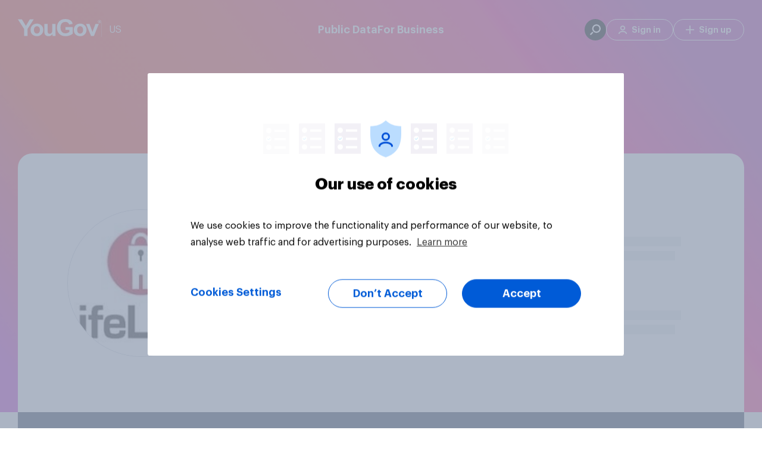

--- FILE ---
content_type: text/html; charset=utf-8
request_url: https://today.yougov.com/topics/economy/explore/brand/Life_Lock
body_size: 68318
content:
<!DOCTYPE html><html lang="en-us" data-beasties-container><head>
    <meta charset="utf-8">
    <title>Life Lock popularity &amp; fame | YouGov</title><link rel="preconnect" href="https://dev.visualwebsiteoptimizer.com/"><link rel="dns-prefetch" href="https://dev.visualwebsiteoptimizer.com/"><link rel="preconnect" href="https://www.google-analytics.com/"><link rel="dns-prefetch" href="https://www.google-analytics.com/"><link rel="preconnect" href="https://www.googletagmanager.com/"><link rel="dns-prefetch" href="https://www.googletagmanager.com/"><link rel="preconnect" href="https://cdn-ukwest.onetrust.com/"><link rel="dns-prefetch" href="https://cdn-ukwest.onetrust.com/"><link rel="preconnect" href="https://d18lkz4dllo6v2.cloudfront.net/"><link rel="dns-prefetch" href="https://d18lkz4dllo6v2.cloudfront.net/"><link rel="preconnect" href="https://d3hjzzsa8cr26l.cloudfront.net/"><link rel="dns-prefetch" href="https://d3hjzzsa8cr26l.cloudfront.net/"><link rel="preconnect" href="https://d39be2hlyrutg8.cloudfront.net/"><link rel="dns-prefetch" href="https://d39be2hlyrutg8.cloudfront.net/"><link rel="preload" type="font/woff2" crossorigin href="https://d39be2hlyrutg8.cloudfront.net/12a0aa41/assets/fonts/graphik/Graphik-Regular.woff2" as="font">
    <meta name="referrer" content="no-referrer-when-downgrade">
    <meta name="viewport" content="width=device-width, initial-scale=1">
    <meta name="robots" content="noarchive">
    <link rel="shortcut icon" type="image/x-icon" href="https://d39be2hlyrutg8.cloudfront.net/static/favicon.ico">
  <link rel="stylesheet" href="https://d39be2hlyrutg8.cloudfront.net/12a0aa41/styles.css">
<script>
window.appConfig = {
    "accountWebsiteUrl": "https://account.yougov.com/us-en/account/",
    "attributorApiUrl": "https://api.yougov.com/platform/attributor/v1/attributions/",
    "attributorScriptUrl": "https://d1z3r0i09bwium.cloudfront.net/v1.0/attributor.js",
    "blueskyVerificationKey": "did:plc:ke6f766al4swdugyvmvyipuo",
    "bussinessLink": "https://business.yougov.com",
    "clientPublicContentApiUrl": "https://api-test.yougov.com/public-content",
    "cmsApiPrefix": "",
    "cmsConfApiUrl": "https://api-test.yougov.com/cms-conf",
    "cmsEditorialApiUrl": "https://api-test.yougov.com/cms-editorial",
    "cmsRegion": "US",
    "contentLanguageCode": "en-us",
    "dreamDataOmitPath": "/politics/",
    "electionsMetaFileUrl": "https://d2qblwfsxsgzx.cloudfront.net",
    "electionsMetaVersion": "prod_version_meta",
    "electionsOneSignalAppId": "8c32c9e3-64bc-4458-a7f3-cbe1324b414e",
    "featureFlags": {
        "allowCategoryFilter": true,
        "allowEntityPage": false,
        "appType": 2,
        "articleRedirectsEnabled": true,
        "auElectionsEnabled": false,
        "caElectionsEnabled": true,
        "deElectionsEnabled": false,
        "dreamdataEnabled": true,
        "enableVotingIntentionDataFetching": false,
        "entityChatEnabled": true,
        "generalElectionsEnabled": false,
        "ratingTrackerEnabled": true,
        "usElectionTableDownloadEnabled": true,
        "usElectionsEnabled": true
    },
    "globalCmsApiPrefix": "https://api-test.yougov.com/cms-business",
    "googleTagManagerId": "GTM-N8N27LK",
    "inconvoAppCode": "yougov-us",
    "inconvoCountryCode": "us",
    "inconvoDailyChat": "daily-chat-usa",
    "languageCode": "en",
    "marketo": {
        "formId": 1006,
        "munchkinId": "464-VHH-988"
    },
    "oneTrustId": "a4073cbc-6baa-4cf9-924c-45e9c200cd23",
    "publicApiPrefix": "/_pubapis/v5",
    "publicApiRegion": "us",
    "publicDataApiUrl": "https://api-test.yougov.com/public-data",
    "recaptchaMarketoSiteKey": "6LeOlI8UAAAAACjYQXxbo6aTPzSf52D6ZpUku2Zm",
    "singUpUrl": "https://account.yougov.com/us-en/join/main/",
    "siteId": 54,
    "sitemapApiUrl": "https://ygo-sitemaps-us-prod-web--online.k8s-sv2.yougov.net",
    "trustpilotBusinessId": "4a89bf070000640005048717",
    "trustpilotTemplateId": "53aa8807dec7e10d38f59f32",
    "usElectionApiUrl": "https://d2qblwfsxsgzx.cloudfront.net",
    "usElectionAuthUrl": "https://elections-data-uploader-prod-web--data-publication.k8s-emea.yougov.net/auth/login",
    "usElectionsMetaFileUrl": "https://d2qblwfsxsgzx.cloudfront.net",
    "usElectionsMetaVersion": "prod_version_meta",
    "usElectionsResourceName": "us_election_2024",
    "websiteDomain": "today.yougov.com"
};
</script>
    <style ng-app-id="yg-app">main[_ngcontent-yg-app-c3086243853]{display:flex;flex-direction:column;min-height:calc(100vh - 100px)}.app-container[_ngcontent-yg-app-c3086243853]{width:100%}yg-header[_ngcontent-yg-app-c3086243853]{position:relative;top:0;z-index:130;display:block}yg-header[_ngcontent-yg-app-c3086243853]:not(.homepage){position:sticky}</style><style ng-app-id="yg-app">



@keyframes _ngcontent-yg-app-c4294509511_loading{to{transform:translate(350%)}}@keyframes _ngcontent-yg-app-c4294509511_COLOR_BAR{0%{width:0}to{width:100%}}.menu[_ngcontent-yg-app-c4294509511]{position:absolute;top:0;left:0;z-index:140;display:flex;flex-direction:column;align-items:center;width:100%}@media (max-width: 1099px){.menu[_ngcontent-yg-app-c4294509511]{height:84px;padding:22px 20px 14px}}@media (min-width: 1100px){.menu[_ngcontent-yg-app-c4294509511]{padding:32px 20px}}.menu[_ngcontent-yg-app-c4294509511]:before{content:"";position:absolute;top:0;left:0;z-index:-1;width:100%;height:100%;transition:background-color .35s ease-in-out}.menu.white-background[_ngcontent-yg-app-c4294509511]{position:relative;background-color:#fff}.menu.white-background[_ngcontent-yg-app-c4294509511]   .content[_ngcontent-yg-app-c4294509511]   .left[_ngcontent-yg-app-c4294509511]   .button[_ngcontent-yg-app-c4294509511]{border-left-color:#00000040;color:#000}.menu.white-background[_ngcontent-yg-app-c4294509511]   .content[_ngcontent-yg-app-c4294509511]   .left[_ngcontent-yg-app-c4294509511]   .logo[_ngcontent-yg-app-c4294509511]{filter:none}.menu.white-background[_ngcontent-yg-app-c4294509511]   .content[_ngcontent-yg-app-c4294509511]   .main[_ngcontent-yg-app-c4294509511]   .button[_ngcontent-yg-app-c4294509511]{color:#000}.menu.white-background[_ngcontent-yg-app-c4294509511]   .content[_ngcontent-yg-app-c4294509511]   .right[_ngcontent-yg-app-c4294509511]   .button[_ngcontent-yg-app-c4294509511]{border-color:#006bdb;color:#006bdb}.menu.white-background[_ngcontent-yg-app-c4294509511]   .content[_ngcontent-yg-app-c4294509511]   .right[_ngcontent-yg-app-c4294509511]   .button[_ngcontent-yg-app-c4294509511]:hover{background-color:#006bdb;color:#fff}.menu.mobile-menu-open[_ngcontent-yg-app-c4294509511]:before{background-color:#fff}.menu.mobile-menu-open[_ngcontent-yg-app-c4294509511]   .content[_ngcontent-yg-app-c4294509511]   .left[_ngcontent-yg-app-c4294509511]   .logo[_ngcontent-yg-app-c4294509511]{filter:none}.menu.mobile-menu-open[_ngcontent-yg-app-c4294509511]   .content[_ngcontent-yg-app-c4294509511]   .mobile-content[_ngcontent-yg-app-c4294509511]{pointer-events:all}.menu.mobile-menu-open[_ngcontent-yg-app-c4294509511]   .content[_ngcontent-yg-app-c4294509511]   .mobile-content[_ngcontent-yg-app-c4294509511]:after{content:"";position:absolute;top:0;right:20px;left:20px;height:1px;background-color:#dde1e7}.menu[_ngcontent-yg-app-c4294509511]   .content[_ngcontent-yg-app-c4294509511]{display:flex;align-items:center;justify-content:space-between;width:100%;max-width:1220px}.menu[_ngcontent-yg-app-c4294509511]   .content[_ngcontent-yg-app-c4294509511]   .left[_ngcontent-yg-app-c4294509511]{position:relative;display:flex;gap:12px;align-items:center;color:#fff}@media (max-width: 1099px){.menu[_ngcontent-yg-app-c4294509511]   .content[_ngcontent-yg-app-c4294509511]   .left[_ngcontent-yg-app-c4294509511]   .site-picker[_ngcontent-yg-app-c4294509511]{display:none}}.menu[_ngcontent-yg-app-c4294509511]   .content[_ngcontent-yg-app-c4294509511]   .left[_ngcontent-yg-app-c4294509511]   .logo[_ngcontent-yg-app-c4294509511]{filter:brightness(0) invert(1)}.menu[_ngcontent-yg-app-c4294509511]   .content[_ngcontent-yg-app-c4294509511]   .left[_ngcontent-yg-app-c4294509511]   .logo[_ngcontent-yg-app-c4294509511]   .logo-image[_ngcontent-yg-app-c4294509511]{pointer-events:none}.menu[_ngcontent-yg-app-c4294509511]   .content[_ngcontent-yg-app-c4294509511]   .left[_ngcontent-yg-app-c4294509511]   .button[_ngcontent-yg-app-c4294509511]{padding-left:12px;border-left:1px solid rgba(255,255,255,.25);border-radius:0;font-weight:400;cursor:default}.menu[_ngcontent-yg-app-c4294509511]   .content[_ngcontent-yg-app-c4294509511]   .left[_ngcontent-yg-app-c4294509511]   .skip-link[_ngcontent-yg-app-c4294509511]{position:absolute;top:auto;left:-10000px;overflow:hidden;width:1px;height:1px}.menu[_ngcontent-yg-app-c4294509511]   .content[_ngcontent-yg-app-c4294509511]   .left[_ngcontent-yg-app-c4294509511]   .skip-link[_ngcontent-yg-app-c4294509511]:focus{top:0;left:0;z-index:2;width:100%;height:auto;padding:8px;background-color:#fff;outline:2px solid #000000;color:#000;text-align:center}.menu[_ngcontent-yg-app-c4294509511]   .content[_ngcontent-yg-app-c4294509511]   .left[_ngcontent-yg-app-c4294509511]   .tooltip[_ngcontent-yg-app-c4294509511]{--link-font-weight: 500;--link-margin-bottom: 12px;display:block;width:590px;padding:64px 64px 52px;column-count:2;column-fill:balance;column-gap:32px}@media (max-width: 1099px){.menu[_ngcontent-yg-app-c4294509511]   .content[_ngcontent-yg-app-c4294509511]   .right[_ngcontent-yg-app-c4294509511]{display:none}}@media (min-width: 1100px){.menu[_ngcontent-yg-app-c4294509511]   .content[_ngcontent-yg-app-c4294509511]   .right[_ngcontent-yg-app-c4294509511]{display:flex;gap:12px;align-items:center;color:#fff}}.menu[_ngcontent-yg-app-c4294509511]   .content[_ngcontent-yg-app-c4294509511]   .right[_ngcontent-yg-app-c4294509511]   .button[_ngcontent-yg-app-c4294509511]{display:flex;align-items:center;justify-content:center;min-width:auto;height:36px;padding:0 20px;border:1px solid #fff;border-radius:18px;background-color:transparent;color:#fff;font-weight:600;font-size:14px;white-space:nowrap;transition:none}.menu[_ngcontent-yg-app-c4294509511]   .content[_ngcontent-yg-app-c4294509511]   .right[_ngcontent-yg-app-c4294509511]   .button[_ngcontent-yg-app-c4294509511]   .icon[_ngcontent-yg-app-c4294509511]{width:14px;height:14px;margin-right:8px;-webkit-mask-position:center;-webkit-mask-size:contain;-webkit-mask-repeat:no-repeat;background-color:currentColor}.menu[_ngcontent-yg-app-c4294509511]   .content[_ngcontent-yg-app-c4294509511]   .right[_ngcontent-yg-app-c4294509511]   .button[_ngcontent-yg-app-c4294509511]:hover{background-color:#fff;color:#006bdb}.menu[_ngcontent-yg-app-c4294509511]   .content[_ngcontent-yg-app-c4294509511]   .right[_ngcontent-yg-app-c4294509511]   .tooltip[_ngcontent-yg-app-c4294509511]{width:350px;padding:48px 56px}.menu[_ngcontent-yg-app-c4294509511]   .content[_ngcontent-yg-app-c4294509511]   .right[_ngcontent-yg-app-c4294509511]   .search-button[_ngcontent-yg-app-c4294509511]{display:flex;align-items:center;justify-content:center;width:36px;height:36px;padding:0;border:none;background-color:#fff;visibility:hidden}.menu[_ngcontent-yg-app-c4294509511]   .content[_ngcontent-yg-app-c4294509511]   .right[_ngcontent-yg-app-c4294509511]   .search-button[_ngcontent-yg-app-c4294509511]   svg[_ngcontent-yg-app-c4294509511]   path[_ngcontent-yg-app-c4294509511]{fill:#006bdb}.menu[_ngcontent-yg-app-c4294509511]   .content[_ngcontent-yg-app-c4294509511]   .right[_ngcontent-yg-app-c4294509511]   .search-button.dark[_ngcontent-yg-app-c4294509511]{background-color:#000}.menu[_ngcontent-yg-app-c4294509511]   .content[_ngcontent-yg-app-c4294509511]   .right[_ngcontent-yg-app-c4294509511]   .search-button.dark[_ngcontent-yg-app-c4294509511]   svg[_ngcontent-yg-app-c4294509511]   path[_ngcontent-yg-app-c4294509511]{fill:#fff}.menu[_ngcontent-yg-app-c4294509511]   .content[_ngcontent-yg-app-c4294509511]   .right[_ngcontent-yg-app-c4294509511]   .search-button.visible[_ngcontent-yg-app-c4294509511]{visibility:visible}@media (max-width: 1099px){.menu[_ngcontent-yg-app-c4294509511]   .content[_ngcontent-yg-app-c4294509511]   .main[_ngcontent-yg-app-c4294509511]{display:none}}@media (min-width: 1100px){.menu[_ngcontent-yg-app-c4294509511]   .content[_ngcontent-yg-app-c4294509511]   .main[_ngcontent-yg-app-c4294509511]{position:absolute;left:50%;display:flex;gap:48px;transform:translate(-50%)}}.menu[_ngcontent-yg-app-c4294509511]   .content[_ngcontent-yg-app-c4294509511]   .main[_ngcontent-yg-app-c4294509511]   .button[_ngcontent-yg-app-c4294509511]{font-weight:600;font-size:18px;cursor:default}.menu[_ngcontent-yg-app-c4294509511]   .content[_ngcontent-yg-app-c4294509511]   .main[_ngcontent-yg-app-c4294509511]   .tooltip[_ngcontent-yg-app-c4294509511]{width:min(100vw - 40px,1220px);padding:60px 64px 48px}@media (min-width: 1100px){.menu[_ngcontent-yg-app-c4294509511]   .content[_ngcontent-yg-app-c4294509511]   .mobile-button[_ngcontent-yg-app-c4294509511]{display:none}}.menu[_ngcontent-yg-app-c4294509511]   .content[_ngcontent-yg-app-c4294509511]   .mobile-content[_ngcontent-yg-app-c4294509511]{position:absolute;top:84px;left:0;width:100%;height:calc(100vh - 84px);background:#fff;opacity:0;pointer-events:none;transition:opacity .35s ease-in-out}@media (min-width: 1100px){.menu[_ngcontent-yg-app-c4294509511]   .content[_ngcontent-yg-app-c4294509511]   .mobile-content[_ngcontent-yg-app-c4294509511]{display:none}}.menu[_ngcontent-yg-app-c4294509511]   .content[_ngcontent-yg-app-c4294509511]   .mobile-content.open[_ngcontent-yg-app-c4294509511]{opacity:1}</style><style ng-app-id="yg-app">



@keyframes _ngcontent-yg-app-c3975424535_loading{to{transform:translate(350%)}}@keyframes _ngcontent-yg-app-c3975424535_COLOR_BAR{0%{width:0}to{width:100%}}.site-footer[_ngcontent-yg-app-c3975424535]{display:flex;flex-direction:column;padding:56px 0 48px;border-radius:2px;background-color:#fff;font-size:14px}.site-footer[_ngcontent-yg-app-c3975424535] > *[_ngcontent-yg-app-c3975424535]{width:1220px;margin:0 auto;padding:0 8px}@media (min-width: 960px) and (max-width: 1279.95px){.site-footer[_ngcontent-yg-app-c3975424535] > *[_ngcontent-yg-app-c3975424535]{width:930px}}@media (max-width: 599.95px),(min-width: 600px) and (max-width: 839.95px),(min-width: 840px) and (max-width: 959.95px){.site-footer[_ngcontent-yg-app-c3975424535] > *[_ngcontent-yg-app-c3975424535]{width:100%;padding:0 16px}}.site-footer[_ngcontent-yg-app-c3975424535]   .header[_ngcontent-yg-app-c3975424535]{display:flex}@media (max-width: 599.95px),(min-width: 600px) and (max-width: 839.95px),(min-width: 840px) and (max-width: 959.95px){.site-footer[_ngcontent-yg-app-c3975424535]   .header[_ngcontent-yg-app-c3975424535]{overflow:hidden;margin-bottom:24px}}@media (max-width: 599.95px){.site-footer[_ngcontent-yg-app-c3975424535]   .header[_ngcontent-yg-app-c3975424535]   img[_ngcontent-yg-app-c3975424535]{position:relative}}.site-footer[_ngcontent-yg-app-c3975424535]   .header[_ngcontent-yg-app-c3975424535]   img[_ngcontent-yg-app-c3975424535]{object-fit:contain}.site-footer[_ngcontent-yg-app-c3975424535]   .main-container[_ngcontent-yg-app-c3975424535]{display:flex;flex-direction:row;justify-content:space-between;line-height:2}@media (max-width: 599.95px),(min-width: 600px) and (max-width: 839.95px),(min-width: 840px) and (max-width: 959.95px){.site-footer[_ngcontent-yg-app-c3975424535]   .main-container[_ngcontent-yg-app-c3975424535]{flex-direction:column}}.site-footer[_ngcontent-yg-app-c3975424535]   .main-container[_ngcontent-yg-app-c3975424535]   a[_ngcontent-yg-app-c3975424535]{position:relative;transition:color ease .25s;color:#616e90;text-decoration:none}.site-footer[_ngcontent-yg-app-c3975424535]   .main-container[_ngcontent-yg-app-c3975424535]   a[_ngcontent-yg-app-c3975424535]:after{content:"";position:absolute;bottom:-6px;left:0;width:100%;height:1px;background:transparent;transition:background ease .25s,bottom ease .25s}.site-footer[_ngcontent-yg-app-c3975424535]   .main-container[_ngcontent-yg-app-c3975424535]   a[_ngcontent-yg-app-c3975424535]:hover:after{bottom:-4px;background:#616e90}.site-footer[_ngcontent-yg-app-c3975424535]   .main-container[_ngcontent-yg-app-c3975424535]   a.active[_ngcontent-yg-app-c3975424535]:after{bottom:-4px;background:#616e90}.site-footer[_ngcontent-yg-app-c3975424535]   .main-container[_ngcontent-yg-app-c3975424535]   a.active[_ngcontent-yg-app-c3975424535]:hover:after{background:#616e90}@media (max-width: 599.95px),(min-width: 600px) and (max-width: 839.95px),(min-width: 840px) and (max-width: 959.95px){.site-footer[_ngcontent-yg-app-c3975424535]   .main-container[_ngcontent-yg-app-c3975424535]   .company[_ngcontent-yg-app-c3975424535]{margin-bottom:16px;border-top:solid 1px #dde1e7}}.site-footer[_ngcontent-yg-app-c3975424535]   .main-container[_ngcontent-yg-app-c3975424535]   .company[_ngcontent-yg-app-c3975424535]   .menu[_ngcontent-yg-app-c3975424535]   li[_ngcontent-yg-app-c3975424535]{width:135px}@media (max-width: 599.95px),(min-width: 600px) and (max-width: 839.95px),(min-width: 840px) and (max-width: 959.95px){.site-footer[_ngcontent-yg-app-c3975424535]   .main-container[_ngcontent-yg-app-c3975424535]   .company[_ngcontent-yg-app-c3975424535]   .menu[_ngcontent-yg-app-c3975424535]   li[_ngcontent-yg-app-c3975424535]{width:100%}}@media (max-width: 599.95px),(min-width: 600px) and (max-width: 839.95px),(min-width: 840px) and (max-width: 959.95px){.site-footer[_ngcontent-yg-app-c3975424535]   .main-container[_ngcontent-yg-app-c3975424535]   .company[_ngcontent-yg-app-c3975424535]   .column-title[_ngcontent-yg-app-c3975424535]:before{background:url(https://d39be2hlyrutg8.cloudfront.net/12a0aa41/assets/images/svg/footer-icon-info-mobile.svg) no-repeat}}@media (max-width: 599.95px),(min-width: 600px) and (max-width: 839.95px),(min-width: 840px) and (max-width: 959.95px){.site-footer[_ngcontent-yg-app-c3975424535]   .main-container[_ngcontent-yg-app-c3975424535]   .global-sites[_ngcontent-yg-app-c3975424535]{border-top:solid 1px #dde1e7}}@media (max-width: 599.95px),(min-width: 600px) and (max-width: 839.95px),(min-width: 840px) and (max-width: 959.95px){.site-footer[_ngcontent-yg-app-c3975424535]   .main-container[_ngcontent-yg-app-c3975424535]   .global-sites[_ngcontent-yg-app-c3975424535]   .column-title[_ngcontent-yg-app-c3975424535]:before{background:url(https://d39be2hlyrutg8.cloudfront.net/12a0aa41/assets/images/svg/footer-icon-world-mobile.svg) no-repeat}}.site-footer[_ngcontent-yg-app-c3975424535]   .main-container[_ngcontent-yg-app-c3975424535]   .column-title[_ngcontent-yg-app-c3975424535]{margin:0 0 28px;color:#33415c;font-weight:600;font-size:14px;line-height:46px;text-transform:uppercase}@media (max-width: 599.95px),(min-width: 600px) and (max-width: 839.95px),(min-width: 840px) and (max-width: 959.95px){.site-footer[_ngcontent-yg-app-c3975424535]   .main-container[_ngcontent-yg-app-c3975424535]   .column-title[_ngcontent-yg-app-c3975424535]{display:flex;align-items:center;margin-top:15px;margin-bottom:0;font-size:18px;line-height:1.5;text-transform:none}}@media (max-width: 599.95px),(min-width: 600px) and (max-width: 839.95px),(min-width: 840px) and (max-width: 959.95px){.site-footer[_ngcontent-yg-app-c3975424535]   .main-container[_ngcontent-yg-app-c3975424535]   .column-title.mobile-hide[_ngcontent-yg-app-c3975424535]{display:none}}.site-footer[_ngcontent-yg-app-c3975424535]   .main-container[_ngcontent-yg-app-c3975424535]   .column-title[_ngcontent-yg-app-c3975424535]:before, .site-footer[_ngcontent-yg-app-c3975424535]   .main-container[_ngcontent-yg-app-c3975424535]   .column-title[_ngcontent-yg-app-c3975424535]:after{content:"";display:flex;flex-direction:row;background-size:contain}@media (max-width: 599.95px),(min-width: 600px) and (max-width: 839.95px),(min-width: 840px) and (max-width: 959.95px){.site-footer[_ngcontent-yg-app-c3975424535]   .main-container[_ngcontent-yg-app-c3975424535]   .column-title[_ngcontent-yg-app-c3975424535]:before{width:18px;height:18px;margin-right:12px}}@media (max-width: 599.95px),(min-width: 600px) and (max-width: 839.95px),(min-width: 840px) and (max-width: 959.95px){.site-footer[_ngcontent-yg-app-c3975424535]   .main-container[_ngcontent-yg-app-c3975424535]   .column-title[_ngcontent-yg-app-c3975424535]:after{width:18px;height:11px;margin-left:auto;background:url(https://d39be2hlyrutg8.cloudfront.net/12a0aa41/assets/images/svg/icon-chevron-down.svg) no-repeat}}.site-footer[_ngcontent-yg-app-c3975424535]   .main-container[_ngcontent-yg-app-c3975424535]   .menu[_ngcontent-yg-app-c3975424535]{display:flex;flex-flow:column;margin:-5px 0 0;padding:0;list-style:none;line-height:26px}@media (min-width: 960px) and (max-width: 1279.95px){.site-footer[_ngcontent-yg-app-c3975424535]   .main-container[_ngcontent-yg-app-c3975424535]   .menu[_ngcontent-yg-app-c3975424535]{max-height:none}}@media (max-width: 599.95px),(min-width: 600px) and (max-width: 839.95px),(min-width: 840px) and (max-width: 959.95px){.site-footer[_ngcontent-yg-app-c3975424535]   .main-container[_ngcontent-yg-app-c3975424535]   .menu[_ngcontent-yg-app-c3975424535]{max-height:none;margin:0;font-size:16px}}.site-footer[_ngcontent-yg-app-c3975424535]   .main-container[_ngcontent-yg-app-c3975424535]   .menu[_ngcontent-yg-app-c3975424535]   li[_ngcontent-yg-app-c3975424535]{width:120px}@media (max-width: 599.95px),(min-width: 600px) and (max-width: 839.95px),(min-width: 840px) and (max-width: 959.95px){.site-footer[_ngcontent-yg-app-c3975424535]   .main-container[_ngcontent-yg-app-c3975424535]   .menu[_ngcontent-yg-app-c3975424535]   li[_ngcontent-yg-app-c3975424535]{width:100%}}.site-footer[_ngcontent-yg-app-c3975424535]   .main-container[_ngcontent-yg-app-c3975424535]   .menu.multi-column[_ngcontent-yg-app-c3975424535]{display:block;column-count:2;column-gap:74px}@media (min-width: 960px) and (max-width: 1279.95px){.site-footer[_ngcontent-yg-app-c3975424535]   .main-container[_ngcontent-yg-app-c3975424535]   .menu.multi-column[_ngcontent-yg-app-c3975424535]{column-count:2}}@media (max-width: 599.95px),(min-width: 600px) and (max-width: 839.95px),(min-width: 840px) and (max-width: 959.95px){.site-footer[_ngcontent-yg-app-c3975424535]   .main-container[_ngcontent-yg-app-c3975424535]   .menu.multi-column[_ngcontent-yg-app-c3975424535]{column-count:1;column-gap:0}}.site-footer[_ngcontent-yg-app-c3975424535]   .main-container[_ngcontent-yg-app-c3975424535]   details[open][_ngcontent-yg-app-c3975424535]   summary[_ngcontent-yg-app-c3975424535] ~ *[_ngcontent-yg-app-c3975424535]{height:auto;margin-top:15px}.site-footer[_ngcontent-yg-app-c3975424535]   .main-container[_ngcontent-yg-app-c3975424535]   details[_ngcontent-yg-app-c3975424535]   summary[_ngcontent-yg-app-c3975424535]{display:block}.site-footer[_ngcontent-yg-app-c3975424535]   .main-container[_ngcontent-yg-app-c3975424535]   details[_ngcontent-yg-app-c3975424535]   summary[_ngcontent-yg-app-c3975424535]::-webkit-details-marker{display:none}.site-footer[_ngcontent-yg-app-c3975424535]   .main-container[_ngcontent-yg-app-c3975424535]   details[_ngcontent-yg-app-c3975424535]   summary[_ngcontent-yg-app-c3975424535]:hover{cursor:pointer}.site-footer[_ngcontent-yg-app-c3975424535]   .separator[_ngcontent-yg-app-c3975424535]{height:1px;margin:28px auto 32px;border:none;background-color:#dde1e7;opacity:.5}@media (max-width: 599.95px),(min-width: 600px) and (max-width: 839.95px),(min-width: 840px) and (max-width: 959.95px){.site-footer[_ngcontent-yg-app-c3975424535]   .separator[_ngcontent-yg-app-c3975424535]{margin:15px auto;opacity:1}}.site-footer[_ngcontent-yg-app-c3975424535]   .footer[_ngcontent-yg-app-c3975424535]{display:flex;flex-direction:row;justify-content:space-between;color:#616e90;font-size:14px;line-height:2}@media (max-width: 599.95px),(min-width: 600px) and (max-width: 839.95px),(min-width: 840px) and (max-width: 959.95px){.site-footer[_ngcontent-yg-app-c3975424535]   .footer[_ngcontent-yg-app-c3975424535]{flex-direction:column;font-size:16px}}.site-footer[_ngcontent-yg-app-c3975424535]   .footer[_ngcontent-yg-app-c3975424535]   .copyright[_ngcontent-yg-app-c3975424535]{margin:0;text-transform:capitalize}@media (max-width: 599.95px),(min-width: 600px) and (max-width: 839.95px),(min-width: 840px) and (max-width: 959.95px){.site-footer[_ngcontent-yg-app-c3975424535]   .footer[_ngcontent-yg-app-c3975424535]   .copyright[_ngcontent-yg-app-c3975424535]{order:2;padding-top:20px;border-top:solid 1px #dde1e7;color:#616e90;font-size:14px;line-height:26px}}.site-footer[_ngcontent-yg-app-c3975424535]   .footer[_ngcontent-yg-app-c3975424535]   .menu[_ngcontent-yg-app-c3975424535]{display:flex;flex-direction:row;margin:0;list-style:none}@media (max-width: 599.95px),(min-width: 600px) and (max-width: 839.95px),(min-width: 840px) and (max-width: 959.95px){.site-footer[_ngcontent-yg-app-c3975424535]   .footer[_ngcontent-yg-app-c3975424535]   .menu[_ngcontent-yg-app-c3975424535]{flex-direction:column;order:1;margin:12px 0;padding:0}}@media (max-width: 599.95px),(min-width: 600px) and (max-width: 839.95px),(min-width: 840px) and (max-width: 959.95px){.site-footer[_ngcontent-yg-app-c3975424535]   .footer[_ngcontent-yg-app-c3975424535]   .menu[_ngcontent-yg-app-c3975424535]   .item[_ngcontent-yg-app-c3975424535]{line-height:1.75}}.site-footer[_ngcontent-yg-app-c3975424535]   .footer[_ngcontent-yg-app-c3975424535]   .menu[_ngcontent-yg-app-c3975424535]   .item[_ngcontent-yg-app-c3975424535] > a[_ngcontent-yg-app-c3975424535]{line-height:1.75}.site-footer[_ngcontent-yg-app-c3975424535]   .footer[_ngcontent-yg-app-c3975424535]   .menu[_ngcontent-yg-app-c3975424535]   .item[_ngcontent-yg-app-c3975424535]:not(:last-child) > a[_ngcontent-yg-app-c3975424535]{padding:0 14px;border-right:1px solid #616e90}@media (max-width: 599.95px),(min-width: 600px) and (max-width: 839.95px),(min-width: 840px) and (max-width: 959.95px){.site-footer[_ngcontent-yg-app-c3975424535]   .footer[_ngcontent-yg-app-c3975424535]   .menu[_ngcontent-yg-app-c3975424535]   .item[_ngcontent-yg-app-c3975424535]:not(:last-child) > a[_ngcontent-yg-app-c3975424535]{padding:0;border:none}}.site-footer[_ngcontent-yg-app-c3975424535]   .footer[_ngcontent-yg-app-c3975424535]   .menu[_ngcontent-yg-app-c3975424535]   .item[_ngcontent-yg-app-c3975424535]:last-child > a[_ngcontent-yg-app-c3975424535]{padding-left:14px}@media (max-width: 599.95px),(min-width: 600px) and (max-width: 839.95px),(min-width: 840px) and (max-width: 959.95px){.site-footer[_ngcontent-yg-app-c3975424535]   .footer[_ngcontent-yg-app-c3975424535]   .menu[_ngcontent-yg-app-c3975424535]   .item[_ngcontent-yg-app-c3975424535]:last-child > a[_ngcontent-yg-app-c3975424535]{padding:0}}.site-footer[_ngcontent-yg-app-c3975424535]   .footer[_ngcontent-yg-app-c3975424535]   .menu[_ngcontent-yg-app-c3975424535]   a[_ngcontent-yg-app-c3975424535]{color:#616e90;text-decoration:none}@media (max-width: 599.95px),(min-width: 600px) and (max-width: 839.95px),(min-width: 840px) and (max-width: 959.95px){.site-footer[_ngcontent-yg-app-c3975424535]   .footer[_ngcontent-yg-app-c3975424535]   .menu[_ngcontent-yg-app-c3975424535]   a[_ngcontent-yg-app-c3975424535]{font-weight:500;line-height:2}}.site-footer[_ngcontent-yg-app-c3975424535]   .footer[_ngcontent-yg-app-c3975424535]   .menu[_ngcontent-yg-app-c3975424535]   a[_ngcontent-yg-app-c3975424535]:hover{color:#ff412c}.site-footer[_ngcontent-yg-app-c3975424535]   .mobile-show[_ngcontent-yg-app-c3975424535]{display:none}@media (max-width: 599.95px),(min-width: 600px) and (max-width: 839.95px),(min-width: 840px) and (max-width: 959.95px){.site-footer[_ngcontent-yg-app-c3975424535]   .mobile-show[_ngcontent-yg-app-c3975424535]{display:block}}@media (max-width: 599.95px),(min-width: 600px) and (max-width: 839.95px),(min-width: 840px) and (max-width: 959.95px){.site-footer[_ngcontent-yg-app-c3975424535]   .mobile-hide[_ngcontent-yg-app-c3975424535]{display:none}}.site-footer[_ngcontent-yg-app-c3975424535]   .social-icons[_ngcontent-yg-app-c3975424535]{display:none}.site-footer[_ngcontent-yg-app-c3975424535]   .separator[_ngcontent-yg-app-c3975424535]{margin:32px 0;opacity:initial}@media (max-width: 599.95px),(min-width: 600px) and (max-width: 839.95px),(min-width: 840px) and (max-width: 959.95px){.site-footer[_ngcontent-yg-app-c3975424535]   .separator[_ngcontent-yg-app-c3975424535]{margin:15px 0}}.site-footer[_ngcontent-yg-app-c3975424535]   .separator[_ngcontent-yg-app-c3975424535]:nth-of-type(1){display:none}.site-footer[_ngcontent-yg-app-c3975424535]   .header[_ngcontent-yg-app-c3975424535]{align-items:center;margin-bottom:32px;padding:24px 0;border-top:1px solid #dde1e7;border-bottom:1px solid #dde1e7}@media (max-width: 599.95px),(min-width: 600px) and (max-width: 839.95px),(min-width: 840px) and (max-width: 959.95px){.site-footer[_ngcontent-yg-app-c3975424535]   .header[_ngcontent-yg-app-c3975424535]{margin-bottom:24px;padding:24px 0 0;border-bottom:none}}.site-footer[_ngcontent-yg-app-c3975424535]   .main-container[_ngcontent-yg-app-c3975424535]   .company[_ngcontent-yg-app-c3975424535]{min-width:208px}.site-footer[_ngcontent-yg-app-c3975424535]   .main-container[_ngcontent-yg-app-c3975424535]   .global-sites[_ngcontent-yg-app-c3975424535]{flex:2}.site-footer[_ngcontent-yg-app-c3975424535]   .main-container[_ngcontent-yg-app-c3975424535]   .social-icons[_ngcontent-yg-app-c3975424535]{display:flex;flex:3;justify-content:end}.site-footer[_ngcontent-yg-app-c3975424535]   .main-container[_ngcontent-yg-app-c3975424535]   .column-title[_ngcontent-yg-app-c3975424535]{margin:0 0 22px;font-weight:700;line-height:1.71}@media (max-width: 599.95px),(min-width: 600px) and (max-width: 839.95px),(min-width: 840px) and (max-width: 959.95px){.site-footer[_ngcontent-yg-app-c3975424535]   .main-container[_ngcontent-yg-app-c3975424535]   .column-title[_ngcontent-yg-app-c3975424535]{margin-top:15px;margin-bottom:0;line-height:1.5}}@media (max-width: 599.95px),(min-width: 600px) and (max-width: 839.95px),(min-width: 840px) and (max-width: 959.95px){.site-footer[_ngcontent-yg-app-c3975424535]   .main-container[_ngcontent-yg-app-c3975424535]   .mobile-hide[_ngcontent-yg-app-c3975424535]{display:none}}.site-footer.grey-background[_ngcontent-yg-app-c3975424535]{background-color:#f4f5f6}</style><script src="https://cdn-ukwest.onetrust.com/consent/a4073cbc-6baa-4cf9-924c-45e9c200cd23/OtAutoBlock.js" type="text/javascript"></script><script src="https://cdn-ukwest.onetrust.com/scripttemplates/otSDKStub.js" type="text/javascript" charset="UTF-8" data-document-language="true" data-domain-script="a4073cbc-6baa-4cf9-924c-45e9c200cd23"></script><script type="text/javascript">
function OptanonWrapper() {
  const refreshButtonsSelectors =
    OneTrust.GetDomainData().ConsentModel.Name === 'opt-out'
      ? '#onetrust-reject-all-handler, .ot-pc-refuse-all-handler, .save-preference-btn-handler.onetrust-close-btn-handler'
      : '#onetrust-accept-btn-handler, #accept-recommended-btn-handler, .save-preference-btn-handler.onetrust-close-btn-handler';
  document.addEventListener('click', function(event) {
    if([...document.querySelectorAll(refreshButtonsSelectors)].includes(event.target)) {
      // Reload at next tick to give OneTrust enough time to update consent cookies.
      setTimeout(() => {
        location.reload();
      })
    }
  });

  const optOutConsentModel = OneTrust.GetDomainData().ConsentModel.Name === 'opt-out';
  const vwoAllowed = OptanonActiveGroups.includes('C0002');
  const vwoNeverLoaded = !localStorage.getItem('vwoLoaded');

  if(optOutConsentModel && vwoAllowed && vwoNeverLoaded) {
    localStorage.setItem('vwoLoaded', true);
    
window._vwo_code || (function() {
var account_id=553266,
version=2.1,
settings_tolerance=2000,
hide_element='body',
hide_element_style = 'opacity:0 !important;filter:alpha(opacity=0) !important;background:none !important',
/* DO NOT EDIT BELOW THIS LINE */
f=false,w=window,d=document,v=d.querySelector('#vwoCode'),cK='_vwo_'+account_id+'_settings',cc={};try{var c=JSON.parse(localStorage.getItem('_vwo_'+account_id+'_config'));cc=c&&typeof c==='object'?c:{}}catch(e){}var stT=cc.stT==='session'?w.sessionStorage:w.localStorage;code={use_existing_jquery:function(){return typeof use_existing_jquery!=='undefined'?use_existing_jquery:undefined},library_tolerance:function(){return typeof library_tolerance!=='undefined'?library_tolerance:undefined},settings_tolerance:function(){return cc.sT||settings_tolerance},hide_element_style:function(){return'{'+(cc.hES||hide_element_style)+'}'},hide_element:function(){if(performance.getEntriesByName('first-contentful-paint')[0]){return''}return typeof cc.hE==='string'?cc.hE:hide_element},getVersion:function(){return version},finish:function(e){if(!f){f=true;var t=d.getElementById('_vis_opt_path_hides');if(t)t.parentNode.removeChild(t);if(e)(new Image).src='https://dev.visualwebsiteoptimizer.com/ee.gif?a='+account_id+e}},finished:function(){return f},addScript:function(e){var t=d.createElement('script');t.type='text/javascript';if(e.src){t.src=e.src}else{t.text=e.text}d.getElementsByTagName('head')[0].appendChild(t)},load:function(e,t){var i=this.getSettings(),n=d.createElement('script'),r=this;t=t||{};if(i){n.textContent=i;d.getElementsByTagName('head')[0].appendChild(n);if(!w.VWO||VWO.caE){stT.removeItem(cK);r.load(e)}}else{var o=new XMLHttpRequest;o.open('GET',e,true);o.withCredentials=!t.dSC;o.responseType=t.responseType||'text';o.onload=function(){if(t.onloadCb){return t.onloadCb(o,e)}if(o.status===200){_vwo_code.addScript({text:o.responseText})}else{_vwo_code.finish('&e=loading_failure:'+e)}};o.onerror=function(){if(t.onerrorCb){return t.onerrorCb(e)}_vwo_code.finish('&e=loading_failure:'+e)};o.send()}},getSettings:function(){try{var e=stT.getItem(cK);if(!e){return}e=JSON.parse(e);if(Date.now()>e.e){stT.removeItem(cK);return}return e.s}catch(e){return}},init:function(){if(d.URL.indexOf('__vwo_disable__')>-1)return;var e=this.settings_tolerance();w._vwo_settings_timer=setTimeout(function(){_vwo_code.finish();stT.removeItem(cK)},e);var t;if(this.hide_element()!=='body'){t=d.createElement('style');var i=this.hide_element(),n=i?i+this.hide_element_style():'',r=d.getElementsByTagName('head')[0];t.setAttribute('id','_vis_opt_path_hides');v&&t.setAttribute('nonce',v.nonce);t.setAttribute('type','text/css');if(t.styleSheet)t.styleSheet.cssText=n;else t.appendChild(d.createTextNode(n));r.appendChild(t)}else{t=d.getElementsByTagName('head')[0];var n=d.createElement('div');n.style.cssText='z-index: 2147483647 !important;position: fixed !important;left: 0 !important;top: 0 !important;width: 100% !important;height: 100% !important;background: white !important;';n.setAttribute('id','_vis_opt_path_hides');n.classList.add('_vis_hide_layer');t.parentNode.insertBefore(n,t.nextSibling)}var o='https://dev.visualwebsiteoptimizer.com/j.php?a='+account_id+'&u='+encodeURIComponent(d.URL)+'&vn='+version;if(w.location.search.indexOf('_vwo_xhr')!==-1){this.addScript({src:o})}else{this.load(o+'&x=true')}}};w._vwo_code=code;code.init();})();

  }
}
        </script><script type="text/plain" class="optanon-category-C0003">
!function(){window.analytics||(window.analytics=[]),window.analytics.methods=["identify","track","trackLink","trackForm","trackClick","trackSubmit","page","pageview","ab","alias","ready","group","on","once","off"],window.analytics.factory=function(a){return function(){var t=Array.prototype.slice.call(arguments);return t.unshift(a),window.analytics.push(t),window.analytics}};for(var a=0;a<window.analytics.methods.length;a++){var t=window.analytics.methods[a];window.analytics[t]=window.analytics.factory(t)}analytics.load=function(a){if(!document.getElementById("dreamdata-analytics")){window.__DD_TEMP_ANALYTICS__=window.analytics;var t=document.createElement("script");t.async=!0,t.id="dreamdata-analytics",t.type="text/javascript",t.src="https://cdn.dreamdata.cloud/scripts/analytics/v1/dreamdata.min.js",t.addEventListener("load",function(t){if(analytics&&analytics.initialize)for(analytics.initialize({"Dreamdata.io":{apiKey:a}});window.__DD_TEMP_ANALYTICS__.length>0;){var i=window.__DD_TEMP_ANALYTICS__.shift(),n=i.shift();analytics[n]&&analytics[n].apply(analytics,i)}},!1);var i=document.getElementsByTagName("script")[0];i.parentNode.insertBefore(t,i)}},analytics.load("625919bf-3db3-4d95-acb5-b610aa1ba856"),analytics.page()}();
</script><script type="text/javascript">window.NREUM||(NREUM={});NREUM.info = {"agent":"","beacon":"bam.nr-data.net","errorBeacon":"bam.nr-data.net","licenseKey":"28418fab15","applicationID":"54213931","applicationTime":1.834942,"transactionName":"YVFaZEdTWkZRBhBYC1gbdl9HX1VZWR8BVTFEXRdEWkJdVkNKTg==","queueTime":0,"ttGuid":"07e833a88a8ad2e1","agentToken":null}; (window.NREUM||(NREUM={})).init={privacy:{cookies_enabled:true},ajax:{deny_list:["bam-cell.nr-data.net"]},feature_flags:["soft_nav"],distributed_tracing:{enabled:true}};(window.NREUM||(NREUM={})).loader_config={agentID:"594291324",accountID:"370703",trustKey:"370703",xpid:"VwEHVlZQGwYEVlBRDgIG",licenseKey:"28418fab15",applicationID:"54213931",browserID:"594291324"};;/*! For license information please see nr-loader-spa-1.308.0.min.js.LICENSE.txt */
(()=>{var e,t,r={384:(e,t,r)=>{"use strict";r.d(t,{NT:()=>a,US:()=>u,Zm:()=>o,bQ:()=>d,dV:()=>c,pV:()=>l});var n=r(6154),i=r(1863),s=r(1910);const a={beacon:"bam.nr-data.net",errorBeacon:"bam.nr-data.net"};function o(){return n.gm.NREUM||(n.gm.NREUM={}),void 0===n.gm.newrelic&&(n.gm.newrelic=n.gm.NREUM),n.gm.NREUM}function c(){let e=o();return e.o||(e.o={ST:n.gm.setTimeout,SI:n.gm.setImmediate||n.gm.setInterval,CT:n.gm.clearTimeout,XHR:n.gm.XMLHttpRequest,REQ:n.gm.Request,EV:n.gm.Event,PR:n.gm.Promise,MO:n.gm.MutationObserver,FETCH:n.gm.fetch,WS:n.gm.WebSocket},(0,s.i)(...Object.values(e.o))),e}function d(e,t){let r=o();r.initializedAgents??={},t.initializedAt={ms:(0,i.t)(),date:new Date},r.initializedAgents[e]=t}function u(e,t){o()[e]=t}function l(){return function(){let e=o();const t=e.info||{};e.info={beacon:a.beacon,errorBeacon:a.errorBeacon,...t}}(),function(){let e=o();const t=e.init||{};e.init={...t}}(),c(),function(){let e=o();const t=e.loader_config||{};e.loader_config={...t}}(),o()}},782:(e,t,r)=>{"use strict";r.d(t,{T:()=>n});const n=r(860).K7.pageViewTiming},860:(e,t,r)=>{"use strict";r.d(t,{$J:()=>u,K7:()=>c,P3:()=>d,XX:()=>i,Yy:()=>o,df:()=>s,qY:()=>n,v4:()=>a});const n="events",i="jserrors",s="browser/blobs",a="rum",o="browser/logs",c={ajax:"ajax",genericEvents:"generic_events",jserrors:i,logging:"logging",metrics:"metrics",pageAction:"page_action",pageViewEvent:"page_view_event",pageViewTiming:"page_view_timing",sessionReplay:"session_replay",sessionTrace:"session_trace",softNav:"soft_navigations",spa:"spa"},d={[c.pageViewEvent]:1,[c.pageViewTiming]:2,[c.metrics]:3,[c.jserrors]:4,[c.spa]:5,[c.ajax]:6,[c.sessionTrace]:7,[c.softNav]:8,[c.sessionReplay]:9,[c.logging]:10,[c.genericEvents]:11},u={[c.pageViewEvent]:a,[c.pageViewTiming]:n,[c.ajax]:n,[c.spa]:n,[c.softNav]:n,[c.metrics]:i,[c.jserrors]:i,[c.sessionTrace]:s,[c.sessionReplay]:s,[c.logging]:o,[c.genericEvents]:"ins"}},944:(e,t,r)=>{"use strict";r.d(t,{R:()=>i});var n=r(3241);function i(e,t){"function"==typeof console.debug&&(console.debug("New Relic Warning: https://github.com/newrelic/newrelic-browser-agent/blob/main/docs/warning-codes.md#".concat(e),t),(0,n.W)({agentIdentifier:null,drained:null,type:"data",name:"warn",feature:"warn",data:{code:e,secondary:t}}))}},993:(e,t,r)=>{"use strict";r.d(t,{A$:()=>s,ET:()=>a,TZ:()=>o,p_:()=>i});var n=r(860);const i={ERROR:"ERROR",WARN:"WARN",INFO:"INFO",DEBUG:"DEBUG",TRACE:"TRACE"},s={OFF:0,ERROR:1,WARN:2,INFO:3,DEBUG:4,TRACE:5},a="log",o=n.K7.logging},1541:(e,t,r)=>{"use strict";r.d(t,{U:()=>i,f:()=>n});const n={MFE:"MFE",BA:"BA"};function i(e,t){if(2!==t?.harvestEndpointVersion)return{};const r=t.agentRef.runtime.appMetadata.agents[0].entityGuid;return e?{"source.id":e.id,"source.name":e.name,"source.type":e.type,"parent.id":e.parent?.id||r,"parent.type":e.parent?.type||n.BA}:{"entity.guid":r,appId:t.agentRef.info.applicationID}}},1687:(e,t,r)=>{"use strict";r.d(t,{Ak:()=>d,Ze:()=>h,x3:()=>u});var n=r(3241),i=r(7836),s=r(3606),a=r(860),o=r(2646);const c={};function d(e,t){const r={staged:!1,priority:a.P3[t]||0};l(e),c[e].get(t)||c[e].set(t,r)}function u(e,t){e&&c[e]&&(c[e].get(t)&&c[e].delete(t),p(e,t,!1),c[e].size&&f(e))}function l(e){if(!e)throw new Error("agentIdentifier required");c[e]||(c[e]=new Map)}function h(e="",t="feature",r=!1){if(l(e),!e||!c[e].get(t)||r)return p(e,t);c[e].get(t).staged=!0,f(e)}function f(e){const t=Array.from(c[e]);t.every(([e,t])=>t.staged)&&(t.sort((e,t)=>e[1].priority-t[1].priority),t.forEach(([t])=>{c[e].delete(t),p(e,t)}))}function p(e,t,r=!0){const a=e?i.ee.get(e):i.ee,c=s.i.handlers;if(!a.aborted&&a.backlog&&c){if((0,n.W)({agentIdentifier:e,type:"lifecycle",name:"drain",feature:t}),r){const e=a.backlog[t],r=c[t];if(r){for(let t=0;e&&t<e.length;++t)g(e[t],r);Object.entries(r).forEach(([e,t])=>{Object.values(t||{}).forEach(t=>{t[0]?.on&&t[0]?.context()instanceof o.y&&t[0].on(e,t[1])})})}}a.isolatedBacklog||delete c[t],a.backlog[t]=null,a.emit("drain-"+t,[])}}function g(e,t){var r=e[1];Object.values(t[r]||{}).forEach(t=>{var r=e[0];if(t[0]===r){var n=t[1],i=e[3],s=e[2];n.apply(i,s)}})}},1738:(e,t,r)=>{"use strict";r.d(t,{U:()=>f,Y:()=>h});var n=r(3241),i=r(9908),s=r(1863),a=r(944),o=r(5701),c=r(3969),d=r(8362),u=r(860),l=r(4261);function h(e,t,r,s){const h=s||r;!h||h[e]&&h[e]!==d.d.prototype[e]||(h[e]=function(){(0,i.p)(c.xV,["API/"+e+"/called"],void 0,u.K7.metrics,r.ee),(0,n.W)({agentIdentifier:r.agentIdentifier,drained:!!o.B?.[r.agentIdentifier],type:"data",name:"api",feature:l.Pl+e,data:{}});try{return t.apply(this,arguments)}catch(e){(0,a.R)(23,e)}})}function f(e,t,r,n,a){const o=e.info;null===r?delete o.jsAttributes[t]:o.jsAttributes[t]=r,(a||null===r)&&(0,i.p)(l.Pl+n,[(0,s.t)(),t,r],void 0,"session",e.ee)}},1741:(e,t,r)=>{"use strict";r.d(t,{W:()=>s});var n=r(944),i=r(4261);class s{#e(e,...t){if(this[e]!==s.prototype[e])return this[e](...t);(0,n.R)(35,e)}addPageAction(e,t){return this.#e(i.hG,e,t)}register(e){return this.#e(i.eY,e)}recordCustomEvent(e,t){return this.#e(i.fF,e,t)}setPageViewName(e,t){return this.#e(i.Fw,e,t)}setCustomAttribute(e,t,r){return this.#e(i.cD,e,t,r)}noticeError(e,t){return this.#e(i.o5,e,t)}setUserId(e,t=!1){return this.#e(i.Dl,e,t)}setApplicationVersion(e){return this.#e(i.nb,e)}setErrorHandler(e){return this.#e(i.bt,e)}addRelease(e,t){return this.#e(i.k6,e,t)}log(e,t){return this.#e(i.$9,e,t)}start(){return this.#e(i.d3)}finished(e){return this.#e(i.BL,e)}recordReplay(){return this.#e(i.CH)}pauseReplay(){return this.#e(i.Tb)}addToTrace(e){return this.#e(i.U2,e)}setCurrentRouteName(e){return this.#e(i.PA,e)}interaction(e){return this.#e(i.dT,e)}wrapLogger(e,t,r){return this.#e(i.Wb,e,t,r)}measure(e,t){return this.#e(i.V1,e,t)}consent(e){return this.#e(i.Pv,e)}}},1863:(e,t,r)=>{"use strict";function n(){return Math.floor(performance.now())}r.d(t,{t:()=>n})},1910:(e,t,r)=>{"use strict";r.d(t,{i:()=>s});var n=r(944);const i=new Map;function s(...e){return e.every(e=>{if(i.has(e))return i.get(e);const t="function"==typeof e?e.toString():"",r=t.includes("[native code]"),s=t.includes("nrWrapper");return r||s||(0,n.R)(64,e?.name||t),i.set(e,r),r})}},2555:(e,t,r)=>{"use strict";r.d(t,{D:()=>o,f:()=>a});var n=r(384),i=r(8122);const s={beacon:n.NT.beacon,errorBeacon:n.NT.errorBeacon,licenseKey:void 0,applicationID:void 0,sa:void 0,queueTime:void 0,applicationTime:void 0,ttGuid:void 0,user:void 0,account:void 0,product:void 0,extra:void 0,jsAttributes:{},userAttributes:void 0,atts:void 0,transactionName:void 0,tNamePlain:void 0};function a(e){try{return!!e.licenseKey&&!!e.errorBeacon&&!!e.applicationID}catch(e){return!1}}const o=e=>(0,i.a)(e,s)},2614:(e,t,r)=>{"use strict";r.d(t,{BB:()=>a,H3:()=>n,g:()=>d,iL:()=>c,tS:()=>o,uh:()=>i,wk:()=>s});const n="NRBA",i="SESSION",s=144e5,a=18e5,o={STARTED:"session-started",PAUSE:"session-pause",RESET:"session-reset",RESUME:"session-resume",UPDATE:"session-update"},c={SAME_TAB:"same-tab",CROSS_TAB:"cross-tab"},d={OFF:0,FULL:1,ERROR:2}},2646:(e,t,r)=>{"use strict";r.d(t,{y:()=>n});class n{constructor(e){this.contextId=e}}},2843:(e,t,r)=>{"use strict";r.d(t,{G:()=>s,u:()=>i});var n=r(3878);function i(e,t=!1,r,i){(0,n.DD)("visibilitychange",function(){if(t)return void("hidden"===document.visibilityState&&e());e(document.visibilityState)},r,i)}function s(e,t,r){(0,n.sp)("pagehide",e,t,r)}},3241:(e,t,r)=>{"use strict";r.d(t,{W:()=>s});var n=r(6154);const i="newrelic";function s(e={}){try{n.gm.dispatchEvent(new CustomEvent(i,{detail:e}))}catch(e){}}},3304:(e,t,r)=>{"use strict";r.d(t,{A:()=>s});var n=r(7836);const i=()=>{const e=new WeakSet;return(t,r)=>{if("object"==typeof r&&null!==r){if(e.has(r))return;e.add(r)}return r}};function s(e){try{return JSON.stringify(e,i())??""}catch(e){try{n.ee.emit("internal-error",[e])}catch(e){}return""}}},3333:(e,t,r)=>{"use strict";r.d(t,{$v:()=>u,TZ:()=>n,Xh:()=>c,Zp:()=>i,kd:()=>d,mq:()=>o,nf:()=>a,qN:()=>s});const n=r(860).K7.genericEvents,i=["auxclick","click","copy","keydown","paste","scrollend"],s=["focus","blur"],a=4,o=1e3,c=2e3,d=["PageAction","UserAction","BrowserPerformance"],u={RESOURCES:"experimental.resources",REGISTER:"register"}},3434:(e,t,r)=>{"use strict";r.d(t,{Jt:()=>s,YM:()=>d});var n=r(7836),i=r(5607);const s="nr@original:".concat(i.W),a=50;var o=Object.prototype.hasOwnProperty,c=!1;function d(e,t){return e||(e=n.ee),r.inPlace=function(e,t,n,i,s){n||(n="");const a="-"===n.charAt(0);for(let o=0;o<t.length;o++){const c=t[o],d=e[c];l(d)||(e[c]=r(d,a?c+n:n,i,c,s))}},r.flag=s,r;function r(t,r,n,c,d){return l(t)?t:(r||(r=""),nrWrapper[s]=t,function(e,t,r){if(Object.defineProperty&&Object.keys)try{return Object.keys(e).forEach(function(r){Object.defineProperty(t,r,{get:function(){return e[r]},set:function(t){return e[r]=t,t}})}),t}catch(e){u([e],r)}for(var n in e)o.call(e,n)&&(t[n]=e[n])}(t,nrWrapper,e),nrWrapper);function nrWrapper(){var s,o,l,h;let f;try{o=this,s=[...arguments],l="function"==typeof n?n(s,o):n||{}}catch(t){u([t,"",[s,o,c],l],e)}i(r+"start",[s,o,c],l,d);const p=performance.now();let g;try{return h=t.apply(o,s),g=performance.now(),h}catch(e){throw g=performance.now(),i(r+"err",[s,o,e],l,d),f=e,f}finally{const e=g-p,t={start:p,end:g,duration:e,isLongTask:e>=a,methodName:c,thrownError:f};t.isLongTask&&i("long-task",[t,o],l,d),i(r+"end",[s,o,h],l,d)}}}function i(r,n,i,s){if(!c||t){var a=c;c=!0;try{e.emit(r,n,i,t,s)}catch(t){u([t,r,n,i],e)}c=a}}}function u(e,t){t||(t=n.ee);try{t.emit("internal-error",e)}catch(e){}}function l(e){return!(e&&"function"==typeof e&&e.apply&&!e[s])}},3606:(e,t,r)=>{"use strict";r.d(t,{i:()=>s});var n=r(9908);s.on=a;var i=s.handlers={};function s(e,t,r,s){a(s||n.d,i,e,t,r)}function a(e,t,r,i,s){s||(s="feature"),e||(e=n.d);var a=t[s]=t[s]||{};(a[r]=a[r]||[]).push([e,i])}},3738:(e,t,r)=>{"use strict";r.d(t,{He:()=>i,Kp:()=>o,Lc:()=>d,Rz:()=>u,TZ:()=>n,bD:()=>s,d3:()=>a,jx:()=>l,sl:()=>h,uP:()=>c});const n=r(860).K7.sessionTrace,i="bstResource",s="resource",a="-start",o="-end",c="fn"+a,d="fn"+o,u="pushState",l=1e3,h=3e4},3785:(e,t,r)=>{"use strict";r.d(t,{R:()=>c,b:()=>d});var n=r(9908),i=r(1863),s=r(860),a=r(3969),o=r(993);function c(e,t,r={},c=o.p_.INFO,d=!0,u,l=(0,i.t)()){(0,n.p)(a.xV,["API/logging/".concat(c.toLowerCase(),"/called")],void 0,s.K7.metrics,e),(0,n.p)(o.ET,[l,t,r,c,d,u],void 0,s.K7.logging,e)}function d(e){return"string"==typeof e&&Object.values(o.p_).some(t=>t===e.toUpperCase().trim())}},3878:(e,t,r)=>{"use strict";function n(e,t){return{capture:e,passive:!1,signal:t}}function i(e,t,r=!1,i){window.addEventListener(e,t,n(r,i))}function s(e,t,r=!1,i){document.addEventListener(e,t,n(r,i))}r.d(t,{DD:()=>s,jT:()=>n,sp:()=>i})},3962:(e,t,r)=>{"use strict";r.d(t,{AM:()=>a,O2:()=>l,OV:()=>s,Qu:()=>h,TZ:()=>c,ih:()=>f,pP:()=>o,t1:()=>u,tC:()=>i,wD:()=>d});var n=r(860);const i=["click","keydown","submit"],s="popstate",a="api",o="initialPageLoad",c=n.K7.softNav,d=5e3,u=500,l={INITIAL_PAGE_LOAD:"",ROUTE_CHANGE:1,UNSPECIFIED:2},h={INTERACTION:1,AJAX:2,CUSTOM_END:3,CUSTOM_TRACER:4},f={IP:"in progress",PF:"pending finish",FIN:"finished",CAN:"cancelled"}},3969:(e,t,r)=>{"use strict";r.d(t,{TZ:()=>n,XG:()=>o,rs:()=>i,xV:()=>a,z_:()=>s});const n=r(860).K7.metrics,i="sm",s="cm",a="storeSupportabilityMetrics",o="storeEventMetrics"},4234:(e,t,r)=>{"use strict";r.d(t,{W:()=>s});var n=r(7836),i=r(1687);class s{constructor(e,t){this.agentIdentifier=e,this.ee=n.ee.get(e),this.featureName=t,this.blocked=!1}deregisterDrain(){(0,i.x3)(this.agentIdentifier,this.featureName)}}},4261:(e,t,r)=>{"use strict";r.d(t,{$9:()=>u,BL:()=>c,CH:()=>p,Dl:()=>R,Fw:()=>w,PA:()=>v,Pl:()=>n,Pv:()=>A,Tb:()=>h,U2:()=>a,V1:()=>E,Wb:()=>T,bt:()=>y,cD:()=>b,d3:()=>x,dT:()=>d,eY:()=>g,fF:()=>f,hG:()=>s,hw:()=>i,k6:()=>o,nb:()=>m,o5:()=>l});const n="api-",i=n+"ixn-",s="addPageAction",a="addToTrace",o="addRelease",c="finished",d="interaction",u="log",l="noticeError",h="pauseReplay",f="recordCustomEvent",p="recordReplay",g="register",m="setApplicationVersion",v="setCurrentRouteName",b="setCustomAttribute",y="setErrorHandler",w="setPageViewName",R="setUserId",x="start",T="wrapLogger",E="measure",A="consent"},5205:(e,t,r)=>{"use strict";r.d(t,{j:()=>S});var n=r(384),i=r(1741);var s=r(2555),a=r(3333);const o=e=>{if(!e||"string"!=typeof e)return!1;try{document.createDocumentFragment().querySelector(e)}catch{return!1}return!0};var c=r(2614),d=r(944),u=r(8122);const l="[data-nr-mask]",h=e=>(0,u.a)(e,(()=>{const e={feature_flags:[],experimental:{allow_registered_children:!1,resources:!1},mask_selector:"*",block_selector:"[data-nr-block]",mask_input_options:{color:!1,date:!1,"datetime-local":!1,email:!1,month:!1,number:!1,range:!1,search:!1,tel:!1,text:!1,time:!1,url:!1,week:!1,textarea:!1,select:!1,password:!0}};return{ajax:{deny_list:void 0,block_internal:!0,enabled:!0,autoStart:!0},api:{get allow_registered_children(){return e.feature_flags.includes(a.$v.REGISTER)||e.experimental.allow_registered_children},set allow_registered_children(t){e.experimental.allow_registered_children=t},duplicate_registered_data:!1},browser_consent_mode:{enabled:!1},distributed_tracing:{enabled:void 0,exclude_newrelic_header:void 0,cors_use_newrelic_header:void 0,cors_use_tracecontext_headers:void 0,allowed_origins:void 0},get feature_flags(){return e.feature_flags},set feature_flags(t){e.feature_flags=t},generic_events:{enabled:!0,autoStart:!0},harvest:{interval:30},jserrors:{enabled:!0,autoStart:!0},logging:{enabled:!0,autoStart:!0},metrics:{enabled:!0,autoStart:!0},obfuscate:void 0,page_action:{enabled:!0},page_view_event:{enabled:!0,autoStart:!0},page_view_timing:{enabled:!0,autoStart:!0},performance:{capture_marks:!1,capture_measures:!1,capture_detail:!0,resources:{get enabled(){return e.feature_flags.includes(a.$v.RESOURCES)||e.experimental.resources},set enabled(t){e.experimental.resources=t},asset_types:[],first_party_domains:[],ignore_newrelic:!0}},privacy:{cookies_enabled:!0},proxy:{assets:void 0,beacon:void 0},session:{expiresMs:c.wk,inactiveMs:c.BB},session_replay:{autoStart:!0,enabled:!1,preload:!1,sampling_rate:10,error_sampling_rate:100,collect_fonts:!1,inline_images:!1,fix_stylesheets:!0,mask_all_inputs:!0,get mask_text_selector(){return e.mask_selector},set mask_text_selector(t){o(t)?e.mask_selector="".concat(t,",").concat(l):""===t||null===t?e.mask_selector=l:(0,d.R)(5,t)},get block_class(){return"nr-block"},get ignore_class(){return"nr-ignore"},get mask_text_class(){return"nr-mask"},get block_selector(){return e.block_selector},set block_selector(t){o(t)?e.block_selector+=",".concat(t):""!==t&&(0,d.R)(6,t)},get mask_input_options(){return e.mask_input_options},set mask_input_options(t){t&&"object"==typeof t?e.mask_input_options={...t,password:!0}:(0,d.R)(7,t)}},session_trace:{enabled:!0,autoStart:!0},soft_navigations:{enabled:!0,autoStart:!0},spa:{enabled:!0,autoStart:!0},ssl:void 0,user_actions:{enabled:!0,elementAttributes:["id","className","tagName","type"]}}})());var f=r(6154),p=r(9324);let g=0;const m={buildEnv:p.F3,distMethod:p.Xs,version:p.xv,originTime:f.WN},v={consented:!1},b={appMetadata:{},get consented(){return this.session?.state?.consent||v.consented},set consented(e){v.consented=e},customTransaction:void 0,denyList:void 0,disabled:!1,harvester:void 0,isolatedBacklog:!1,isRecording:!1,loaderType:void 0,maxBytes:3e4,obfuscator:void 0,onerror:void 0,ptid:void 0,releaseIds:{},session:void 0,timeKeeper:void 0,registeredEntities:[],jsAttributesMetadata:{bytes:0},get harvestCount(){return++g}},y=e=>{const t=(0,u.a)(e,b),r=Object.keys(m).reduce((e,t)=>(e[t]={value:m[t],writable:!1,configurable:!0,enumerable:!0},e),{});return Object.defineProperties(t,r)};var w=r(5701);const R=e=>{const t=e.startsWith("http");e+="/",r.p=t?e:"https://"+e};var x=r(7836),T=r(3241);const E={accountID:void 0,trustKey:void 0,agentID:void 0,licenseKey:void 0,applicationID:void 0,xpid:void 0},A=e=>(0,u.a)(e,E),_=new Set;function S(e,t={},r,a){let{init:o,info:c,loader_config:d,runtime:u={},exposed:l=!0}=t;if(!c){const e=(0,n.pV)();o=e.init,c=e.info,d=e.loader_config}e.init=h(o||{}),e.loader_config=A(d||{}),c.jsAttributes??={},f.bv&&(c.jsAttributes.isWorker=!0),e.info=(0,s.D)(c);const p=e.init,g=[c.beacon,c.errorBeacon];_.has(e.agentIdentifier)||(p.proxy.assets&&(R(p.proxy.assets),g.push(p.proxy.assets)),p.proxy.beacon&&g.push(p.proxy.beacon),e.beacons=[...g],function(e){const t=(0,n.pV)();Object.getOwnPropertyNames(i.W.prototype).forEach(r=>{const n=i.W.prototype[r];if("function"!=typeof n||"constructor"===n)return;let s=t[r];e[r]&&!1!==e.exposed&&"micro-agent"!==e.runtime?.loaderType&&(t[r]=(...t)=>{const n=e[r](...t);return s?s(...t):n})})}(e),(0,n.US)("activatedFeatures",w.B)),u.denyList=[...p.ajax.deny_list||[],...p.ajax.block_internal?g:[]],u.ptid=e.agentIdentifier,u.loaderType=r,e.runtime=y(u),_.has(e.agentIdentifier)||(e.ee=x.ee.get(e.agentIdentifier),e.exposed=l,(0,T.W)({agentIdentifier:e.agentIdentifier,drained:!!w.B?.[e.agentIdentifier],type:"lifecycle",name:"initialize",feature:void 0,data:e.config})),_.add(e.agentIdentifier)}},5270:(e,t,r)=>{"use strict";r.d(t,{Aw:()=>a,SR:()=>s,rF:()=>o});var n=r(384),i=r(7767);function s(e){return!!(0,n.dV)().o.MO&&(0,i.V)(e)&&!0===e?.session_trace.enabled}function a(e){return!0===e?.session_replay.preload&&s(e)}function o(e,t){try{if("string"==typeof t?.type){if("password"===t.type.toLowerCase())return"*".repeat(e?.length||0);if(void 0!==t?.dataset?.nrUnmask||t?.classList?.contains("nr-unmask"))return e}}catch(e){}return"string"==typeof e?e.replace(/[\S]/g,"*"):"*".repeat(e?.length||0)}},5289:(e,t,r)=>{"use strict";r.d(t,{GG:()=>a,Qr:()=>c,sB:()=>o});var n=r(3878),i=r(6389);function s(){return"undefined"==typeof document||"complete"===document.readyState}function a(e,t){if(s())return e();const r=(0,i.J)(e),a=setInterval(()=>{s()&&(clearInterval(a),r())},500);(0,n.sp)("load",r,t)}function o(e){if(s())return e();(0,n.DD)("DOMContentLoaded",e)}function c(e){if(s())return e();(0,n.sp)("popstate",e)}},5607:(e,t,r)=>{"use strict";r.d(t,{W:()=>n});const n=(0,r(9566).bz)()},5701:(e,t,r)=>{"use strict";r.d(t,{B:()=>s,t:()=>a});var n=r(3241);const i=new Set,s={};function a(e,t){const r=t.agentIdentifier;s[r]??={},e&&"object"==typeof e&&(i.has(r)||(t.ee.emit("rumresp",[e]),s[r]=e,i.add(r),(0,n.W)({agentIdentifier:r,loaded:!0,drained:!0,type:"lifecycle",name:"load",feature:void 0,data:e})))}},6154:(e,t,r)=>{"use strict";r.d(t,{OF:()=>d,RI:()=>i,WN:()=>h,bv:()=>s,eN:()=>f,gm:()=>a,lR:()=>l,m:()=>c,mw:()=>o,sb:()=>u});var n=r(1863);const i="undefined"!=typeof window&&!!window.document,s="undefined"!=typeof WorkerGlobalScope&&("undefined"!=typeof self&&self instanceof WorkerGlobalScope&&self.navigator instanceof WorkerNavigator||"undefined"!=typeof globalThis&&globalThis instanceof WorkerGlobalScope&&globalThis.navigator instanceof WorkerNavigator),a=i?window:"undefined"!=typeof WorkerGlobalScope&&("undefined"!=typeof self&&self instanceof WorkerGlobalScope&&self||"undefined"!=typeof globalThis&&globalThis instanceof WorkerGlobalScope&&globalThis),o=Boolean("hidden"===a?.document?.visibilityState),c=""+a?.location,d=/iPad|iPhone|iPod/.test(a.navigator?.userAgent),u=d&&"undefined"==typeof SharedWorker,l=(()=>{const e=a.navigator?.userAgent?.match(/Firefox[/\s](\d+\.\d+)/);return Array.isArray(e)&&e.length>=2?+e[1]:0})(),h=Date.now()-(0,n.t)(),f=()=>"undefined"!=typeof PerformanceNavigationTiming&&a?.performance?.getEntriesByType("navigation")?.[0]?.responseStart},6344:(e,t,r)=>{"use strict";r.d(t,{BB:()=>u,Qb:()=>l,TZ:()=>i,Ug:()=>a,Vh:()=>s,_s:()=>o,bc:()=>d,yP:()=>c});var n=r(2614);const i=r(860).K7.sessionReplay,s="errorDuringReplay",a=.12,o={DomContentLoaded:0,Load:1,FullSnapshot:2,IncrementalSnapshot:3,Meta:4,Custom:5},c={[n.g.ERROR]:15e3,[n.g.FULL]:3e5,[n.g.OFF]:0},d={RESET:{message:"Session was reset",sm:"Reset"},IMPORT:{message:"Recorder failed to import",sm:"Import"},TOO_MANY:{message:"429: Too Many Requests",sm:"Too-Many"},TOO_BIG:{message:"Payload was too large",sm:"Too-Big"},CROSS_TAB:{message:"Session Entity was set to OFF on another tab",sm:"Cross-Tab"},ENTITLEMENTS:{message:"Session Replay is not allowed and will not be started",sm:"Entitlement"}},u=5e3,l={API:"api",RESUME:"resume",SWITCH_TO_FULL:"switchToFull",INITIALIZE:"initialize",PRELOAD:"preload"}},6389:(e,t,r)=>{"use strict";function n(e,t=500,r={}){const n=r?.leading||!1;let i;return(...r)=>{n&&void 0===i&&(e.apply(this,r),i=setTimeout(()=>{i=clearTimeout(i)},t)),n||(clearTimeout(i),i=setTimeout(()=>{e.apply(this,r)},t))}}function i(e){let t=!1;return(...r)=>{t||(t=!0,e.apply(this,r))}}r.d(t,{J:()=>i,s:()=>n})},6630:(e,t,r)=>{"use strict";r.d(t,{T:()=>n});const n=r(860).K7.pageViewEvent},6774:(e,t,r)=>{"use strict";r.d(t,{T:()=>n});const n=r(860).K7.jserrors},7295:(e,t,r)=>{"use strict";r.d(t,{Xv:()=>a,gX:()=>i,iW:()=>s});var n=[];function i(e){if(!e||s(e))return!1;if(0===n.length)return!0;if("*"===n[0].hostname)return!1;for(var t=0;t<n.length;t++){var r=n[t];if(r.hostname.test(e.hostname)&&r.pathname.test(e.pathname))return!1}return!0}function s(e){return void 0===e.hostname}function a(e){if(n=[],e&&e.length)for(var t=0;t<e.length;t++){let r=e[t];if(!r)continue;if("*"===r)return void(n=[{hostname:"*"}]);0===r.indexOf("http://")?r=r.substring(7):0===r.indexOf("https://")&&(r=r.substring(8));const i=r.indexOf("/");let s,a;i>0?(s=r.substring(0,i),a=r.substring(i)):(s=r,a="*");let[c]=s.split(":");n.push({hostname:o(c),pathname:o(a,!0)})}}function o(e,t=!1){const r=e.replace(/[.+?^${}()|[\]\\]/g,e=>"\\"+e).replace(/\*/g,".*?");return new RegExp((t?"^":"")+r+"$")}},7485:(e,t,r)=>{"use strict";r.d(t,{D:()=>i});var n=r(6154);function i(e){if(0===(e||"").indexOf("data:"))return{protocol:"data"};try{const t=new URL(e,location.href),r={port:t.port,hostname:t.hostname,pathname:t.pathname,search:t.search,protocol:t.protocol.slice(0,t.protocol.indexOf(":")),sameOrigin:t.protocol===n.gm?.location?.protocol&&t.host===n.gm?.location?.host};return r.port&&""!==r.port||("http:"===t.protocol&&(r.port="80"),"https:"===t.protocol&&(r.port="443")),r.pathname&&""!==r.pathname?r.pathname.startsWith("/")||(r.pathname="/".concat(r.pathname)):r.pathname="/",r}catch(e){return{}}}},7699:(e,t,r)=>{"use strict";r.d(t,{It:()=>s,KC:()=>o,No:()=>i,qh:()=>a});var n=r(860);const i=16e3,s=1e6,a="SESSION_ERROR",o={[n.K7.logging]:!0,[n.K7.genericEvents]:!1,[n.K7.jserrors]:!1,[n.K7.ajax]:!1}},7767:(e,t,r)=>{"use strict";r.d(t,{V:()=>i});var n=r(6154);const i=e=>n.RI&&!0===e?.privacy.cookies_enabled},7836:(e,t,r)=>{"use strict";r.d(t,{P:()=>o,ee:()=>c});var n=r(384),i=r(8990),s=r(2646),a=r(5607);const o="nr@context:".concat(a.W),c=function e(t,r){var n={},a={},u={},l=!1;try{l=16===r.length&&d.initializedAgents?.[r]?.runtime.isolatedBacklog}catch(e){}var h={on:p,addEventListener:p,removeEventListener:function(e,t){var r=n[e];if(!r)return;for(var i=0;i<r.length;i++)r[i]===t&&r.splice(i,1)},emit:function(e,r,n,i,s){!1!==s&&(s=!0);if(c.aborted&&!i)return;t&&s&&t.emit(e,r,n);var o=f(n);g(e).forEach(e=>{e.apply(o,r)});var d=v()[a[e]];d&&d.push([h,e,r,o]);return o},get:m,listeners:g,context:f,buffer:function(e,t){const r=v();if(t=t||"feature",h.aborted)return;Object.entries(e||{}).forEach(([e,n])=>{a[n]=t,t in r||(r[t]=[])})},abort:function(){h._aborted=!0,Object.keys(h.backlog).forEach(e=>{delete h.backlog[e]})},isBuffering:function(e){return!!v()[a[e]]},debugId:r,backlog:l?{}:t&&"object"==typeof t.backlog?t.backlog:{},isolatedBacklog:l};return Object.defineProperty(h,"aborted",{get:()=>{let e=h._aborted||!1;return e||(t&&(e=t.aborted),e)}}),h;function f(e){return e&&e instanceof s.y?e:e?(0,i.I)(e,o,()=>new s.y(o)):new s.y(o)}function p(e,t){n[e]=g(e).concat(t)}function g(e){return n[e]||[]}function m(t){return u[t]=u[t]||e(h,t)}function v(){return h.backlog}}(void 0,"globalEE"),d=(0,n.Zm)();d.ee||(d.ee=c)},8122:(e,t,r)=>{"use strict";r.d(t,{a:()=>i});var n=r(944);function i(e,t){try{if(!e||"object"!=typeof e)return(0,n.R)(3);if(!t||"object"!=typeof t)return(0,n.R)(4);const r=Object.create(Object.getPrototypeOf(t),Object.getOwnPropertyDescriptors(t)),s=0===Object.keys(r).length?e:r;for(let a in s)if(void 0!==e[a])try{if(null===e[a]){r[a]=null;continue}Array.isArray(e[a])&&Array.isArray(t[a])?r[a]=Array.from(new Set([...e[a],...t[a]])):"object"==typeof e[a]&&"object"==typeof t[a]?r[a]=i(e[a],t[a]):r[a]=e[a]}catch(e){r[a]||(0,n.R)(1,e)}return r}catch(e){(0,n.R)(2,e)}}},8139:(e,t,r)=>{"use strict";r.d(t,{u:()=>h});var n=r(7836),i=r(3434),s=r(8990),a=r(6154);const o={},c=a.gm.XMLHttpRequest,d="addEventListener",u="removeEventListener",l="nr@wrapped:".concat(n.P);function h(e){var t=function(e){return(e||n.ee).get("events")}(e);if(o[t.debugId]++)return t;o[t.debugId]=1;var r=(0,i.YM)(t,!0);function h(e){r.inPlace(e,[d,u],"-",p)}function p(e,t){return e[1]}return"getPrototypeOf"in Object&&(a.RI&&f(document,h),c&&f(c.prototype,h),f(a.gm,h)),t.on(d+"-start",function(e,t){var n=e[1];if(null!==n&&("function"==typeof n||"object"==typeof n)&&"newrelic"!==e[0]){var i=(0,s.I)(n,l,function(){var e={object:function(){if("function"!=typeof n.handleEvent)return;return n.handleEvent.apply(n,arguments)},function:n}[typeof n];return e?r(e,"fn-",null,e.name||"anonymous"):n});this.wrapped=e[1]=i}}),t.on(u+"-start",function(e){e[1]=this.wrapped||e[1]}),t}function f(e,t,...r){let n=e;for(;"object"==typeof n&&!Object.prototype.hasOwnProperty.call(n,d);)n=Object.getPrototypeOf(n);n&&t(n,...r)}},8362:(e,t,r)=>{"use strict";r.d(t,{d:()=>s});var n=r(9566),i=r(1741);class s extends i.W{agentIdentifier=(0,n.LA)(16)}},8374:(e,t,r)=>{r.nc=(()=>{try{return document?.currentScript?.nonce}catch(e){}return""})()},8990:(e,t,r)=>{"use strict";r.d(t,{I:()=>i});var n=Object.prototype.hasOwnProperty;function i(e,t,r){if(n.call(e,t))return e[t];var i=r();if(Object.defineProperty&&Object.keys)try{return Object.defineProperty(e,t,{value:i,writable:!0,enumerable:!1}),i}catch(e){}return e[t]=i,i}},9119:(e,t,r)=>{"use strict";r.d(t,{L:()=>s});var n=/([^?#]*)[^#]*(#[^?]*|$).*/,i=/([^?#]*)().*/;function s(e,t){return e?e.replace(t?n:i,"$1$2"):e}},9300:(e,t,r)=>{"use strict";r.d(t,{T:()=>n});const n=r(860).K7.ajax},9324:(e,t,r)=>{"use strict";r.d(t,{AJ:()=>a,F3:()=>i,Xs:()=>s,Yq:()=>o,xv:()=>n});const n="1.308.0",i="PROD",s="CDN",a="@newrelic/rrweb",o="1.0.1"},9566:(e,t,r)=>{"use strict";r.d(t,{LA:()=>o,ZF:()=>c,bz:()=>a,el:()=>d});var n=r(6154);const i="xxxxxxxx-xxxx-4xxx-yxxx-xxxxxxxxxxxx";function s(e,t){return e?15&e[t]:16*Math.random()|0}function a(){const e=n.gm?.crypto||n.gm?.msCrypto;let t,r=0;return e&&e.getRandomValues&&(t=e.getRandomValues(new Uint8Array(30))),i.split("").map(e=>"x"===e?s(t,r++).toString(16):"y"===e?(3&s()|8).toString(16):e).join("")}function o(e){const t=n.gm?.crypto||n.gm?.msCrypto;let r,i=0;t&&t.getRandomValues&&(r=t.getRandomValues(new Uint8Array(e)));const a=[];for(var o=0;o<e;o++)a.push(s(r,i++).toString(16));return a.join("")}function c(){return o(16)}function d(){return o(32)}},9908:(e,t,r)=>{"use strict";r.d(t,{d:()=>n,p:()=>i});var n=r(7836).ee.get("handle");function i(e,t,r,i,s){s?(s.buffer([e],i),s.emit(e,t,r)):(n.buffer([e],i),n.emit(e,t,r))}}},n={};function i(e){var t=n[e];if(void 0!==t)return t.exports;var s=n[e]={exports:{}};return r[e](s,s.exports,i),s.exports}i.m=r,i.d=(e,t)=>{for(var r in t)i.o(t,r)&&!i.o(e,r)&&Object.defineProperty(e,r,{enumerable:!0,get:t[r]})},i.f={},i.e=e=>Promise.all(Object.keys(i.f).reduce((t,r)=>(i.f[r](e,t),t),[])),i.u=e=>({212:"nr-spa-compressor",249:"nr-spa-recorder",478:"nr-spa"}[e]+"-1.308.0.min.js"),i.o=(e,t)=>Object.prototype.hasOwnProperty.call(e,t),e={},t="NRBA-1.308.0.PROD:",i.l=(r,n,s,a)=>{if(e[r])e[r].push(n);else{var o,c;if(void 0!==s)for(var d=document.getElementsByTagName("script"),u=0;u<d.length;u++){var l=d[u];if(l.getAttribute("src")==r||l.getAttribute("data-webpack")==t+s){o=l;break}}if(!o){c=!0;var h={478:"sha512-RSfSVnmHk59T/uIPbdSE0LPeqcEdF4/+XhfJdBuccH5rYMOEZDhFdtnh6X6nJk7hGpzHd9Ujhsy7lZEz/ORYCQ==",249:"sha512-ehJXhmntm85NSqW4MkhfQqmeKFulra3klDyY0OPDUE+sQ3GokHlPh1pmAzuNy//3j4ac6lzIbmXLvGQBMYmrkg==",212:"sha512-B9h4CR46ndKRgMBcK+j67uSR2RCnJfGefU+A7FrgR/k42ovXy5x/MAVFiSvFxuVeEk/pNLgvYGMp1cBSK/G6Fg=="};(o=document.createElement("script")).charset="utf-8",i.nc&&o.setAttribute("nonce",i.nc),o.setAttribute("data-webpack",t+s),o.src=r,0!==o.src.indexOf(window.location.origin+"/")&&(o.crossOrigin="anonymous"),h[a]&&(o.integrity=h[a])}e[r]=[n];var f=(t,n)=>{o.onerror=o.onload=null,clearTimeout(p);var i=e[r];if(delete e[r],o.parentNode&&o.parentNode.removeChild(o),i&&i.forEach(e=>e(n)),t)return t(n)},p=setTimeout(f.bind(null,void 0,{type:"timeout",target:o}),12e4);o.onerror=f.bind(null,o.onerror),o.onload=f.bind(null,o.onload),c&&document.head.appendChild(o)}},i.r=e=>{"undefined"!=typeof Symbol&&Symbol.toStringTag&&Object.defineProperty(e,Symbol.toStringTag,{value:"Module"}),Object.defineProperty(e,"__esModule",{value:!0})},i.p="https://js-agent.newrelic.com/",(()=>{var e={38:0,788:0};i.f.j=(t,r)=>{var n=i.o(e,t)?e[t]:void 0;if(0!==n)if(n)r.push(n[2]);else{var s=new Promise((r,i)=>n=e[t]=[r,i]);r.push(n[2]=s);var a=i.p+i.u(t),o=new Error;i.l(a,r=>{if(i.o(e,t)&&(0!==(n=e[t])&&(e[t]=void 0),n)){var s=r&&("load"===r.type?"missing":r.type),a=r&&r.target&&r.target.src;o.message="Loading chunk "+t+" failed: ("+s+": "+a+")",o.name="ChunkLoadError",o.type=s,o.request=a,n[1](o)}},"chunk-"+t,t)}};var t=(t,r)=>{var n,s,[a,o,c]=r,d=0;if(a.some(t=>0!==e[t])){for(n in o)i.o(o,n)&&(i.m[n]=o[n]);if(c)c(i)}for(t&&t(r);d<a.length;d++)s=a[d],i.o(e,s)&&e[s]&&e[s][0](),e[s]=0},r=self["webpackChunk:NRBA-1.308.0.PROD"]=self["webpackChunk:NRBA-1.308.0.PROD"]||[];r.forEach(t.bind(null,0)),r.push=t.bind(null,r.push.bind(r))})(),(()=>{"use strict";i(8374);var e=i(8362),t=i(860);const r=Object.values(t.K7);var n=i(5205);var s=i(9908),a=i(1863),o=i(4261),c=i(1738);var d=i(1687),u=i(4234),l=i(5289),h=i(6154),f=i(944),p=i(5270),g=i(7767),m=i(6389),v=i(7699);class b extends u.W{constructor(e,t){super(e.agentIdentifier,t),this.agentRef=e,this.abortHandler=void 0,this.featAggregate=void 0,this.loadedSuccessfully=void 0,this.onAggregateImported=new Promise(e=>{this.loadedSuccessfully=e}),this.deferred=Promise.resolve(),!1===e.init[this.featureName].autoStart?this.deferred=new Promise((t,r)=>{this.ee.on("manual-start-all",(0,m.J)(()=>{(0,d.Ak)(e.agentIdentifier,this.featureName),t()}))}):(0,d.Ak)(e.agentIdentifier,t)}importAggregator(e,t,r={}){if(this.featAggregate)return;const n=async()=>{let n;await this.deferred;try{if((0,g.V)(e.init)){const{setupAgentSession:t}=await i.e(478).then(i.bind(i,8766));n=t(e)}}catch(e){(0,f.R)(20,e),this.ee.emit("internal-error",[e]),(0,s.p)(v.qh,[e],void 0,this.featureName,this.ee)}try{if(!this.#t(this.featureName,n,e.init))return(0,d.Ze)(this.agentIdentifier,this.featureName),void this.loadedSuccessfully(!1);const{Aggregate:i}=await t();this.featAggregate=new i(e,r),e.runtime.harvester.initializedAggregates.push(this.featAggregate),this.loadedSuccessfully(!0)}catch(e){(0,f.R)(34,e),this.abortHandler?.(),(0,d.Ze)(this.agentIdentifier,this.featureName,!0),this.loadedSuccessfully(!1),this.ee&&this.ee.abort()}};h.RI?(0,l.GG)(()=>n(),!0):n()}#t(e,r,n){if(this.blocked)return!1;switch(e){case t.K7.sessionReplay:return(0,p.SR)(n)&&!!r;case t.K7.sessionTrace:return!!r;default:return!0}}}var y=i(6630),w=i(2614),R=i(3241);class x extends b{static featureName=y.T;constructor(e){var t;super(e,y.T),this.setupInspectionEvents(e.agentIdentifier),t=e,(0,c.Y)(o.Fw,function(e,r){"string"==typeof e&&("/"!==e.charAt(0)&&(e="/"+e),t.runtime.customTransaction=(r||"http://custom.transaction")+e,(0,s.p)(o.Pl+o.Fw,[(0,a.t)()],void 0,void 0,t.ee))},t),this.importAggregator(e,()=>i.e(478).then(i.bind(i,2467)))}setupInspectionEvents(e){const t=(t,r)=>{t&&(0,R.W)({agentIdentifier:e,timeStamp:t.timeStamp,loaded:"complete"===t.target.readyState,type:"window",name:r,data:t.target.location+""})};(0,l.sB)(e=>{t(e,"DOMContentLoaded")}),(0,l.GG)(e=>{t(e,"load")}),(0,l.Qr)(e=>{t(e,"navigate")}),this.ee.on(w.tS.UPDATE,(t,r)=>{(0,R.W)({agentIdentifier:e,type:"lifecycle",name:"session",data:r})})}}var T=i(384);class E extends e.d{constructor(e){var t;(super(),h.gm)?(this.features={},(0,T.bQ)(this.agentIdentifier,this),this.desiredFeatures=new Set(e.features||[]),this.desiredFeatures.add(x),(0,n.j)(this,e,e.loaderType||"agent"),t=this,(0,c.Y)(o.cD,function(e,r,n=!1){if("string"==typeof e){if(["string","number","boolean"].includes(typeof r)||null===r)return(0,c.U)(t,e,r,o.cD,n);(0,f.R)(40,typeof r)}else(0,f.R)(39,typeof e)},t),function(e){(0,c.Y)(o.Dl,function(t,r=!1){if("string"!=typeof t&&null!==t)return void(0,f.R)(41,typeof t);const n=e.info.jsAttributes["enduser.id"];r&&null!=n&&n!==t?(0,s.p)(o.Pl+"setUserIdAndResetSession",[t],void 0,"session",e.ee):(0,c.U)(e,"enduser.id",t,o.Dl,!0)},e)}(this),function(e){(0,c.Y)(o.nb,function(t){if("string"==typeof t||null===t)return(0,c.U)(e,"application.version",t,o.nb,!1);(0,f.R)(42,typeof t)},e)}(this),function(e){(0,c.Y)(o.d3,function(){e.ee.emit("manual-start-all")},e)}(this),function(e){(0,c.Y)(o.Pv,function(t=!0){if("boolean"==typeof t){if((0,s.p)(o.Pl+o.Pv,[t],void 0,"session",e.ee),e.runtime.consented=t,t){const t=e.features.page_view_event;t.onAggregateImported.then(e=>{const r=t.featAggregate;e&&!r.sentRum&&r.sendRum()})}}else(0,f.R)(65,typeof t)},e)}(this),this.run()):(0,f.R)(21)}get config(){return{info:this.info,init:this.init,loader_config:this.loader_config,runtime:this.runtime}}get api(){return this}run(){try{const e=function(e){const t={};return r.forEach(r=>{t[r]=!!e[r]?.enabled}),t}(this.init),n=[...this.desiredFeatures];n.sort((e,r)=>t.P3[e.featureName]-t.P3[r.featureName]),n.forEach(r=>{if(!e[r.featureName]&&r.featureName!==t.K7.pageViewEvent)return;if(r.featureName===t.K7.spa)return void(0,f.R)(67);const n=function(e){switch(e){case t.K7.ajax:return[t.K7.jserrors];case t.K7.sessionTrace:return[t.K7.ajax,t.K7.pageViewEvent];case t.K7.sessionReplay:return[t.K7.sessionTrace];case t.K7.pageViewTiming:return[t.K7.pageViewEvent];default:return[]}}(r.featureName).filter(e=>!(e in this.features));n.length>0&&(0,f.R)(36,{targetFeature:r.featureName,missingDependencies:n}),this.features[r.featureName]=new r(this)})}catch(e){(0,f.R)(22,e);for(const e in this.features)this.features[e].abortHandler?.();const t=(0,T.Zm)();delete t.initializedAgents[this.agentIdentifier]?.features,delete this.sharedAggregator;return t.ee.get(this.agentIdentifier).abort(),!1}}}var A=i(2843),_=i(782);class S extends b{static featureName=_.T;constructor(e){super(e,_.T),h.RI&&((0,A.u)(()=>(0,s.p)("docHidden",[(0,a.t)()],void 0,_.T,this.ee),!0),(0,A.G)(()=>(0,s.p)("winPagehide",[(0,a.t)()],void 0,_.T,this.ee)),this.importAggregator(e,()=>i.e(478).then(i.bind(i,9917))))}}var O=i(3969);class I extends b{static featureName=O.TZ;constructor(e){super(e,O.TZ),h.RI&&document.addEventListener("securitypolicyviolation",e=>{(0,s.p)(O.xV,["Generic/CSPViolation/Detected"],void 0,this.featureName,this.ee)}),this.importAggregator(e,()=>i.e(478).then(i.bind(i,6555)))}}var N=i(6774),P=i(3878),k=i(3304);class D{constructor(e,t,r,n,i){this.name="UncaughtError",this.message="string"==typeof e?e:(0,k.A)(e),this.sourceURL=t,this.line=r,this.column=n,this.__newrelic=i}}function C(e){return M(e)?e:new D(void 0!==e?.message?e.message:e,e?.filename||e?.sourceURL,e?.lineno||e?.line,e?.colno||e?.col,e?.__newrelic,e?.cause)}function j(e){const t="Unhandled Promise Rejection: ";if(!e?.reason)return;if(M(e.reason)){try{e.reason.message.startsWith(t)||(e.reason.message=t+e.reason.message)}catch(e){}return C(e.reason)}const r=C(e.reason);return(r.message||"").startsWith(t)||(r.message=t+r.message),r}function L(e){if(e.error instanceof SyntaxError&&!/:\d+$/.test(e.error.stack?.trim())){const t=new D(e.message,e.filename,e.lineno,e.colno,e.error.__newrelic,e.cause);return t.name=SyntaxError.name,t}return M(e.error)?e.error:C(e)}function M(e){return e instanceof Error&&!!e.stack}function H(e,r,n,i,o=(0,a.t)()){"string"==typeof e&&(e=new Error(e)),(0,s.p)("err",[e,o,!1,r,n.runtime.isRecording,void 0,i],void 0,t.K7.jserrors,n.ee),(0,s.p)("uaErr",[],void 0,t.K7.genericEvents,n.ee)}var B=i(1541),K=i(993),W=i(3785);function U(e,{customAttributes:t={},level:r=K.p_.INFO}={},n,i,s=(0,a.t)()){(0,W.R)(n.ee,e,t,r,!1,i,s)}function F(e,r,n,i,c=(0,a.t)()){(0,s.p)(o.Pl+o.hG,[c,e,r,i],void 0,t.K7.genericEvents,n.ee)}function V(e,r,n,i,c=(0,a.t)()){const{start:d,end:u,customAttributes:l}=r||{},h={customAttributes:l||{}};if("object"!=typeof h.customAttributes||"string"!=typeof e||0===e.length)return void(0,f.R)(57);const p=(e,t)=>null==e?t:"number"==typeof e?e:e instanceof PerformanceMark?e.startTime:Number.NaN;if(h.start=p(d,0),h.end=p(u,c),Number.isNaN(h.start)||Number.isNaN(h.end))(0,f.R)(57);else{if(h.duration=h.end-h.start,!(h.duration<0))return(0,s.p)(o.Pl+o.V1,[h,e,i],void 0,t.K7.genericEvents,n.ee),h;(0,f.R)(58)}}function G(e,r={},n,i,c=(0,a.t)()){(0,s.p)(o.Pl+o.fF,[c,e,r,i],void 0,t.K7.genericEvents,n.ee)}function z(e){(0,c.Y)(o.eY,function(t){return Y(e,t)},e)}function Y(e,r,n){(0,f.R)(54,"newrelic.register"),r||={},r.type=B.f.MFE,r.licenseKey||=e.info.licenseKey,r.blocked=!1,r.parent=n||{},Array.isArray(r.tags)||(r.tags=[]);const i={};r.tags.forEach(e=>{"name"!==e&&"id"!==e&&(i["source.".concat(e)]=!0)}),r.isolated??=!0;let o=()=>{};const c=e.runtime.registeredEntities;if(!r.isolated){const e=c.find(({metadata:{target:{id:e}}})=>e===r.id&&!r.isolated);if(e)return e}const d=e=>{r.blocked=!0,o=e};function u(e){return"string"==typeof e&&!!e.trim()&&e.trim().length<501||"number"==typeof e}e.init.api.allow_registered_children||d((0,m.J)(()=>(0,f.R)(55))),u(r.id)&&u(r.name)||d((0,m.J)(()=>(0,f.R)(48,r)));const l={addPageAction:(t,n={})=>g(F,[t,{...i,...n},e],r),deregister:()=>{d((0,m.J)(()=>(0,f.R)(68)))},log:(t,n={})=>g(U,[t,{...n,customAttributes:{...i,...n.customAttributes||{}}},e],r),measure:(t,n={})=>g(V,[t,{...n,customAttributes:{...i,...n.customAttributes||{}}},e],r),noticeError:(t,n={})=>g(H,[t,{...i,...n},e],r),register:(t={})=>g(Y,[e,t],l.metadata.target),recordCustomEvent:(t,n={})=>g(G,[t,{...i,...n},e],r),setApplicationVersion:e=>p("application.version",e),setCustomAttribute:(e,t)=>p(e,t),setUserId:e=>p("enduser.id",e),metadata:{customAttributes:i,target:r}},h=()=>(r.blocked&&o(),r.blocked);h()||c.push(l);const p=(e,t)=>{h()||(i[e]=t)},g=(r,n,i)=>{if(h())return;const o=(0,a.t)();(0,s.p)(O.xV,["API/register/".concat(r.name,"/called")],void 0,t.K7.metrics,e.ee);try{if(e.init.api.duplicate_registered_data&&"register"!==r.name){let e=n;if(n[1]instanceof Object){const t={"child.id":i.id,"child.type":i.type};e="customAttributes"in n[1]?[n[0],{...n[1],customAttributes:{...n[1].customAttributes,...t}},...n.slice(2)]:[n[0],{...n[1],...t},...n.slice(2)]}r(...e,void 0,o)}return r(...n,i,o)}catch(e){(0,f.R)(50,e)}};return l}class Z extends b{static featureName=N.T;constructor(e){var t;super(e,N.T),t=e,(0,c.Y)(o.o5,(e,r)=>H(e,r,t),t),function(e){(0,c.Y)(o.bt,function(t){e.runtime.onerror=t},e)}(e),function(e){let t=0;(0,c.Y)(o.k6,function(e,r){++t>10||(this.runtime.releaseIds[e.slice(-200)]=(""+r).slice(-200))},e)}(e),z(e);try{this.removeOnAbort=new AbortController}catch(e){}this.ee.on("internal-error",(t,r)=>{this.abortHandler&&(0,s.p)("ierr",[C(t),(0,a.t)(),!0,{},e.runtime.isRecording,r],void 0,this.featureName,this.ee)}),h.gm.addEventListener("unhandledrejection",t=>{this.abortHandler&&(0,s.p)("err",[j(t),(0,a.t)(),!1,{unhandledPromiseRejection:1},e.runtime.isRecording],void 0,this.featureName,this.ee)},(0,P.jT)(!1,this.removeOnAbort?.signal)),h.gm.addEventListener("error",t=>{this.abortHandler&&(0,s.p)("err",[L(t),(0,a.t)(),!1,{},e.runtime.isRecording],void 0,this.featureName,this.ee)},(0,P.jT)(!1,this.removeOnAbort?.signal)),this.abortHandler=this.#r,this.importAggregator(e,()=>i.e(478).then(i.bind(i,2176)))}#r(){this.removeOnAbort?.abort(),this.abortHandler=void 0}}var q=i(8990);let X=1;function J(e){const t=typeof e;return!e||"object"!==t&&"function"!==t?-1:e===h.gm?0:(0,q.I)(e,"nr@id",function(){return X++})}function Q(e){if("string"==typeof e&&e.length)return e.length;if("object"==typeof e){if("undefined"!=typeof ArrayBuffer&&e instanceof ArrayBuffer&&e.byteLength)return e.byteLength;if("undefined"!=typeof Blob&&e instanceof Blob&&e.size)return e.size;if(!("undefined"!=typeof FormData&&e instanceof FormData))try{return(0,k.A)(e).length}catch(e){return}}}var ee=i(8139),te=i(7836),re=i(3434);const ne={},ie=["open","send"];function se(e){var t=e||te.ee;const r=function(e){return(e||te.ee).get("xhr")}(t);if(void 0===h.gm.XMLHttpRequest)return r;if(ne[r.debugId]++)return r;ne[r.debugId]=1,(0,ee.u)(t);var n=(0,re.YM)(r),i=h.gm.XMLHttpRequest,s=h.gm.MutationObserver,a=h.gm.Promise,o=h.gm.setInterval,c="readystatechange",d=["onload","onerror","onabort","onloadstart","onloadend","onprogress","ontimeout"],u=[],l=h.gm.XMLHttpRequest=function(e){const t=new i(e),s=r.context(t);try{r.emit("new-xhr",[t],s),t.addEventListener(c,(a=s,function(){var e=this;e.readyState>3&&!a.resolved&&(a.resolved=!0,r.emit("xhr-resolved",[],e)),n.inPlace(e,d,"fn-",y)}),(0,P.jT)(!1))}catch(e){(0,f.R)(15,e);try{r.emit("internal-error",[e])}catch(e){}}var a;return t};function p(e,t){n.inPlace(t,["onreadystatechange"],"fn-",y)}if(function(e,t){for(var r in e)t[r]=e[r]}(i,l),l.prototype=i.prototype,n.inPlace(l.prototype,ie,"-xhr-",y),r.on("send-xhr-start",function(e,t){p(e,t),function(e){u.push(e),s&&(g?g.then(b):o?o(b):(m=-m,v.data=m))}(t)}),r.on("open-xhr-start",p),s){var g=a&&a.resolve();if(!o&&!a){var m=1,v=document.createTextNode(m);new s(b).observe(v,{characterData:!0})}}else t.on("fn-end",function(e){e[0]&&e[0].type===c||b()});function b(){for(var e=0;e<u.length;e++)p(0,u[e]);u.length&&(u=[])}function y(e,t){return t}return r}var ae="fetch-",oe=ae+"body-",ce=["arrayBuffer","blob","json","text","formData"],de=h.gm.Request,ue=h.gm.Response,le="prototype";const he={};function fe(e){const t=function(e){return(e||te.ee).get("fetch")}(e);if(!(de&&ue&&h.gm.fetch))return t;if(he[t.debugId]++)return t;function r(e,r,n){var i=e[r];"function"==typeof i&&(e[r]=function(){var e,r=[...arguments],s={};t.emit(n+"before-start",[r],s),s[te.P]&&s[te.P].dt&&(e=s[te.P].dt);var a=i.apply(this,r);return t.emit(n+"start",[r,e],a),a.then(function(e){return t.emit(n+"end",[null,e],a),e},function(e){throw t.emit(n+"end",[e],a),e})})}return he[t.debugId]=1,ce.forEach(e=>{r(de[le],e,oe),r(ue[le],e,oe)}),r(h.gm,"fetch",ae),t.on(ae+"end",function(e,r){var n=this;if(r){var i=r.headers.get("content-length");null!==i&&(n.rxSize=i),t.emit(ae+"done",[null,r],n)}else t.emit(ae+"done",[e],n)}),t}var pe=i(7485),ge=i(9566);class me{constructor(e){this.agentRef=e}generateTracePayload(e){const t=this.agentRef.loader_config;if(!this.shouldGenerateTrace(e)||!t)return null;var r=(t.accountID||"").toString()||null,n=(t.agentID||"").toString()||null,i=(t.trustKey||"").toString()||null;if(!r||!n)return null;var s=(0,ge.ZF)(),a=(0,ge.el)(),o=Date.now(),c={spanId:s,traceId:a,timestamp:o};return(e.sameOrigin||this.isAllowedOrigin(e)&&this.useTraceContextHeadersForCors())&&(c.traceContextParentHeader=this.generateTraceContextParentHeader(s,a),c.traceContextStateHeader=this.generateTraceContextStateHeader(s,o,r,n,i)),(e.sameOrigin&&!this.excludeNewrelicHeader()||!e.sameOrigin&&this.isAllowedOrigin(e)&&this.useNewrelicHeaderForCors())&&(c.newrelicHeader=this.generateTraceHeader(s,a,o,r,n,i)),c}generateTraceContextParentHeader(e,t){return"00-"+t+"-"+e+"-01"}generateTraceContextStateHeader(e,t,r,n,i){return i+"@nr=0-1-"+r+"-"+n+"-"+e+"----"+t}generateTraceHeader(e,t,r,n,i,s){if(!("function"==typeof h.gm?.btoa))return null;var a={v:[0,1],d:{ty:"Browser",ac:n,ap:i,id:e,tr:t,ti:r}};return s&&n!==s&&(a.d.tk=s),btoa((0,k.A)(a))}shouldGenerateTrace(e){return this.agentRef.init?.distributed_tracing?.enabled&&this.isAllowedOrigin(e)}isAllowedOrigin(e){var t=!1;const r=this.agentRef.init?.distributed_tracing;if(e.sameOrigin)t=!0;else if(r?.allowed_origins instanceof Array)for(var n=0;n<r.allowed_origins.length;n++){var i=(0,pe.D)(r.allowed_origins[n]);if(e.hostname===i.hostname&&e.protocol===i.protocol&&e.port===i.port){t=!0;break}}return t}excludeNewrelicHeader(){var e=this.agentRef.init?.distributed_tracing;return!!e&&!!e.exclude_newrelic_header}useNewrelicHeaderForCors(){var e=this.agentRef.init?.distributed_tracing;return!!e&&!1!==e.cors_use_newrelic_header}useTraceContextHeadersForCors(){var e=this.agentRef.init?.distributed_tracing;return!!e&&!!e.cors_use_tracecontext_headers}}var ve=i(9300),be=i(7295);function ye(e){return"string"==typeof e?e:e instanceof(0,T.dV)().o.REQ?e.url:h.gm?.URL&&e instanceof URL?e.href:void 0}var we=["load","error","abort","timeout"],Re=we.length,xe=(0,T.dV)().o.REQ,Te=(0,T.dV)().o.XHR;const Ee="X-NewRelic-App-Data";class Ae extends b{static featureName=ve.T;constructor(e){super(e,ve.T),this.dt=new me(e),this.handler=(e,t,r,n)=>(0,s.p)(e,t,r,n,this.ee);try{const e={xmlhttprequest:"xhr",fetch:"fetch",beacon:"beacon"};h.gm?.performance?.getEntriesByType("resource").forEach(r=>{if(r.initiatorType in e&&0!==r.responseStatus){const n={status:r.responseStatus},i={rxSize:r.transferSize,duration:Math.floor(r.duration),cbTime:0};_e(n,r.name),this.handler("xhr",[n,i,r.startTime,r.responseEnd,e[r.initiatorType]],void 0,t.K7.ajax)}})}catch(e){}fe(this.ee),se(this.ee),function(e,r,n,i){function o(e){var t=this;t.totalCbs=0,t.called=0,t.cbTime=0,t.end=T,t.ended=!1,t.xhrGuids={},t.lastSize=null,t.loadCaptureCalled=!1,t.params=this.params||{},t.metrics=this.metrics||{},t.latestLongtaskEnd=0,e.addEventListener("load",function(r){E(t,e)},(0,P.jT)(!1)),h.lR||e.addEventListener("progress",function(e){t.lastSize=e.loaded},(0,P.jT)(!1))}function c(e){this.params={method:e[0]},_e(this,e[1]),this.metrics={}}function d(t,r){e.loader_config.xpid&&this.sameOrigin&&r.setRequestHeader("X-NewRelic-ID",e.loader_config.xpid);var n=i.generateTracePayload(this.parsedOrigin);if(n){var s=!1;n.newrelicHeader&&(r.setRequestHeader("newrelic",n.newrelicHeader),s=!0),n.traceContextParentHeader&&(r.setRequestHeader("traceparent",n.traceContextParentHeader),n.traceContextStateHeader&&r.setRequestHeader("tracestate",n.traceContextStateHeader),s=!0),s&&(this.dt=n)}}function u(e,t){var n=this.metrics,i=e[0],s=this;if(n&&i){var o=Q(i);o&&(n.txSize=o)}this.startTime=(0,a.t)(),this.body=i,this.listener=function(e){try{"abort"!==e.type||s.loadCaptureCalled||(s.params.aborted=!0),("load"!==e.type||s.called===s.totalCbs&&(s.onloadCalled||"function"!=typeof t.onload)&&"function"==typeof s.end)&&s.end(t)}catch(e){try{r.emit("internal-error",[e])}catch(e){}}};for(var c=0;c<Re;c++)t.addEventListener(we[c],this.listener,(0,P.jT)(!1))}function l(e,t,r){this.cbTime+=e,t?this.onloadCalled=!0:this.called+=1,this.called!==this.totalCbs||!this.onloadCalled&&"function"==typeof r.onload||"function"!=typeof this.end||this.end(r)}function f(e,t){var r=""+J(e)+!!t;this.xhrGuids&&!this.xhrGuids[r]&&(this.xhrGuids[r]=!0,this.totalCbs+=1)}function p(e,t){var r=""+J(e)+!!t;this.xhrGuids&&this.xhrGuids[r]&&(delete this.xhrGuids[r],this.totalCbs-=1)}function g(){this.endTime=(0,a.t)()}function m(e,t){t instanceof Te&&"load"===e[0]&&r.emit("xhr-load-added",[e[1],e[2]],t)}function v(e,t){t instanceof Te&&"load"===e[0]&&r.emit("xhr-load-removed",[e[1],e[2]],t)}function b(e,t,r){t instanceof Te&&("onload"===r&&(this.onload=!0),("load"===(e[0]&&e[0].type)||this.onload)&&(this.xhrCbStart=(0,a.t)()))}function y(e,t){this.xhrCbStart&&r.emit("xhr-cb-time",[(0,a.t)()-this.xhrCbStart,this.onload,t],t)}function w(e){var t,r=e[1]||{};if("string"==typeof e[0]?0===(t=e[0]).length&&h.RI&&(t=""+h.gm.location.href):e[0]&&e[0].url?t=e[0].url:h.gm?.URL&&e[0]&&e[0]instanceof URL?t=e[0].href:"function"==typeof e[0].toString&&(t=e[0].toString()),"string"==typeof t&&0!==t.length){t&&(this.parsedOrigin=(0,pe.D)(t),this.sameOrigin=this.parsedOrigin.sameOrigin);var n=i.generateTracePayload(this.parsedOrigin);if(n&&(n.newrelicHeader||n.traceContextParentHeader))if(e[0]&&e[0].headers)o(e[0].headers,n)&&(this.dt=n);else{var s={};for(var a in r)s[a]=r[a];s.headers=new Headers(r.headers||{}),o(s.headers,n)&&(this.dt=n),e.length>1?e[1]=s:e.push(s)}}function o(e,t){var r=!1;return t.newrelicHeader&&(e.set("newrelic",t.newrelicHeader),r=!0),t.traceContextParentHeader&&(e.set("traceparent",t.traceContextParentHeader),t.traceContextStateHeader&&e.set("tracestate",t.traceContextStateHeader),r=!0),r}}function R(e,t){this.params={},this.metrics={},this.startTime=(0,a.t)(),this.dt=t,e.length>=1&&(this.target=e[0]),e.length>=2&&(this.opts=e[1]);var r=this.opts||{},n=this.target;_e(this,ye(n));var i=(""+(n&&n instanceof xe&&n.method||r.method||"GET")).toUpperCase();this.params.method=i,this.body=r.body,this.txSize=Q(r.body)||0}function x(e,r){if(this.endTime=(0,a.t)(),this.params||(this.params={}),(0,be.iW)(this.params))return;let i;this.params.status=r?r.status:0,"string"==typeof this.rxSize&&this.rxSize.length>0&&(i=+this.rxSize);const s={txSize:this.txSize,rxSize:i,duration:(0,a.t)()-this.startTime};n("xhr",[this.params,s,this.startTime,this.endTime,"fetch"],this,t.K7.ajax)}function T(e){const r=this.params,i=this.metrics;if(!this.ended){this.ended=!0;for(let t=0;t<Re;t++)e.removeEventListener(we[t],this.listener,!1);r.aborted||(0,be.iW)(r)||(i.duration=(0,a.t)()-this.startTime,this.loadCaptureCalled||4!==e.readyState?null==r.status&&(r.status=0):E(this,e),i.cbTime=this.cbTime,n("xhr",[r,i,this.startTime,this.endTime,"xhr"],this,t.K7.ajax))}}function E(e,n){e.params.status=n.status;var i=function(e,t){var r=e.responseType;return"json"===r&&null!==t?t:"arraybuffer"===r||"blob"===r||"json"===r?Q(e.response):"text"===r||""===r||void 0===r?Q(e.responseText):void 0}(n,e.lastSize);if(i&&(e.metrics.rxSize=i),e.sameOrigin&&n.getAllResponseHeaders().indexOf(Ee)>=0){var a=n.getResponseHeader(Ee);a&&((0,s.p)(O.rs,["Ajax/CrossApplicationTracing/Header/Seen"],void 0,t.K7.metrics,r),e.params.cat=a.split(", ").pop())}e.loadCaptureCalled=!0}r.on("new-xhr",o),r.on("open-xhr-start",c),r.on("open-xhr-end",d),r.on("send-xhr-start",u),r.on("xhr-cb-time",l),r.on("xhr-load-added",f),r.on("xhr-load-removed",p),r.on("xhr-resolved",g),r.on("addEventListener-end",m),r.on("removeEventListener-end",v),r.on("fn-end",y),r.on("fetch-before-start",w),r.on("fetch-start",R),r.on("fn-start",b),r.on("fetch-done",x)}(e,this.ee,this.handler,this.dt),this.importAggregator(e,()=>i.e(478).then(i.bind(i,3845)))}}function _e(e,t){var r=(0,pe.D)(t),n=e.params||e;n.hostname=r.hostname,n.port=r.port,n.protocol=r.protocol,n.host=r.hostname+":"+r.port,n.pathname=r.pathname,e.parsedOrigin=r,e.sameOrigin=r.sameOrigin}const Se={},Oe=["pushState","replaceState"];function Ie(e){const t=function(e){return(e||te.ee).get("history")}(e);return!h.RI||Se[t.debugId]++||(Se[t.debugId]=1,(0,re.YM)(t).inPlace(window.history,Oe,"-")),t}var Ne=i(3738);function Pe(e){(0,c.Y)(o.BL,function(r=Date.now()){const n=r-h.WN;n<0&&(0,f.R)(62,r),(0,s.p)(O.XG,[o.BL,{time:n}],void 0,t.K7.metrics,e.ee),e.addToTrace({name:o.BL,start:r,origin:"nr"}),(0,s.p)(o.Pl+o.hG,[n,o.BL],void 0,t.K7.genericEvents,e.ee)},e)}const{He:ke,bD:De,d3:Ce,Kp:je,TZ:Le,Lc:Me,uP:He,Rz:Be}=Ne;class Ke extends b{static featureName=Le;constructor(e){var r;super(e,Le),r=e,(0,c.Y)(o.U2,function(e){if(!(e&&"object"==typeof e&&e.name&&e.start))return;const n={n:e.name,s:e.start-h.WN,e:(e.end||e.start)-h.WN,o:e.origin||"",t:"api"};n.s<0||n.e<0||n.e<n.s?(0,f.R)(61,{start:n.s,end:n.e}):(0,s.p)("bstApi",[n],void 0,t.K7.sessionTrace,r.ee)},r),Pe(e);if(!(0,g.V)(e.init))return void this.deregisterDrain();const n=this.ee;let d;Ie(n),this.eventsEE=(0,ee.u)(n),this.eventsEE.on(He,function(e,t){this.bstStart=(0,a.t)()}),this.eventsEE.on(Me,function(e,r){(0,s.p)("bst",[e[0],r,this.bstStart,(0,a.t)()],void 0,t.K7.sessionTrace,n)}),n.on(Be+Ce,function(e){this.time=(0,a.t)(),this.startPath=location.pathname+location.hash}),n.on(Be+je,function(e){(0,s.p)("bstHist",[location.pathname+location.hash,this.startPath,this.time],void 0,t.K7.sessionTrace,n)});try{d=new PerformanceObserver(e=>{const r=e.getEntries();(0,s.p)(ke,[r],void 0,t.K7.sessionTrace,n)}),d.observe({type:De,buffered:!0})}catch(e){}this.importAggregator(e,()=>i.e(478).then(i.bind(i,6974)),{resourceObserver:d})}}var We=i(6344);class Ue extends b{static featureName=We.TZ;#n;recorder;constructor(e){var r;let n;super(e,We.TZ),r=e,(0,c.Y)(o.CH,function(){(0,s.p)(o.CH,[],void 0,t.K7.sessionReplay,r.ee)},r),function(e){(0,c.Y)(o.Tb,function(){(0,s.p)(o.Tb,[],void 0,t.K7.sessionReplay,e.ee)},e)}(e);try{n=JSON.parse(localStorage.getItem("".concat(w.H3,"_").concat(w.uh)))}catch(e){}(0,p.SR)(e.init)&&this.ee.on(o.CH,()=>this.#i()),this.#s(n)&&this.importRecorder().then(e=>{e.startRecording(We.Qb.PRELOAD,n?.sessionReplayMode)}),this.importAggregator(this.agentRef,()=>i.e(478).then(i.bind(i,6167)),this),this.ee.on("err",e=>{this.blocked||this.agentRef.runtime.isRecording&&(this.errorNoticed=!0,(0,s.p)(We.Vh,[e],void 0,this.featureName,this.ee))})}#s(e){return e&&(e.sessionReplayMode===w.g.FULL||e.sessionReplayMode===w.g.ERROR)||(0,p.Aw)(this.agentRef.init)}importRecorder(){return this.recorder?Promise.resolve(this.recorder):(this.#n??=Promise.all([i.e(478),i.e(249)]).then(i.bind(i,4866)).then(({Recorder:e})=>(this.recorder=new e(this),this.recorder)).catch(e=>{throw this.ee.emit("internal-error",[e]),this.blocked=!0,e}),this.#n)}#i(){this.blocked||(this.featAggregate?this.featAggregate.mode!==w.g.FULL&&this.featAggregate.initializeRecording(w.g.FULL,!0,We.Qb.API):this.importRecorder().then(()=>{this.recorder.startRecording(We.Qb.API,w.g.FULL)}))}}var Fe=i(3962);class Ve extends b{static featureName=Fe.TZ;constructor(e){if(super(e,Fe.TZ),function(e){const r=e.ee.get("tracer");function n(){}(0,c.Y)(o.dT,function(e){return(new n).get("object"==typeof e?e:{})},e);const i=n.prototype={createTracer:function(n,i){var o={},c=this,d="function"==typeof i;return(0,s.p)(O.xV,["API/createTracer/called"],void 0,t.K7.metrics,e.ee),function(){if(r.emit((d?"":"no-")+"fn-start",[(0,a.t)(),c,d],o),d)try{return i.apply(this,arguments)}catch(e){const t="string"==typeof e?new Error(e):e;throw r.emit("fn-err",[arguments,this,t],o),t}finally{r.emit("fn-end",[(0,a.t)()],o)}}}};["actionText","setName","setAttribute","save","ignore","onEnd","getContext","end","get"].forEach(r=>{c.Y.apply(this,[r,function(){return(0,s.p)(o.hw+r,[performance.now(),...arguments],this,t.K7.softNav,e.ee),this},e,i])}),(0,c.Y)(o.PA,function(){(0,s.p)(o.hw+"routeName",[performance.now(),...arguments],void 0,t.K7.softNav,e.ee)},e)}(e),!h.RI||!(0,T.dV)().o.MO)return;const r=Ie(this.ee);try{this.removeOnAbort=new AbortController}catch(e){}Fe.tC.forEach(e=>{(0,P.sp)(e,e=>{l(e)},!0,this.removeOnAbort?.signal)});const n=()=>(0,s.p)("newURL",[(0,a.t)(),""+window.location],void 0,this.featureName,this.ee);r.on("pushState-end",n),r.on("replaceState-end",n),(0,P.sp)(Fe.OV,e=>{l(e),(0,s.p)("newURL",[e.timeStamp,""+window.location],void 0,this.featureName,this.ee)},!0,this.removeOnAbort?.signal);let d=!1;const u=new((0,T.dV)().o.MO)((e,t)=>{d||(d=!0,requestAnimationFrame(()=>{(0,s.p)("newDom",[(0,a.t)()],void 0,this.featureName,this.ee),d=!1}))}),l=(0,m.s)(e=>{"loading"!==document.readyState&&((0,s.p)("newUIEvent",[e],void 0,this.featureName,this.ee),u.observe(document.body,{attributes:!0,childList:!0,subtree:!0,characterData:!0}))},100,{leading:!0});this.abortHandler=function(){this.removeOnAbort?.abort(),u.disconnect(),this.abortHandler=void 0},this.importAggregator(e,()=>i.e(478).then(i.bind(i,4393)),{domObserver:u})}}var Ge=i(3333),ze=i(9119);const Ye={},Ze=new Set;function qe(e){return"string"==typeof e?{type:"string",size:(new TextEncoder).encode(e).length}:e instanceof ArrayBuffer?{type:"ArrayBuffer",size:e.byteLength}:e instanceof Blob?{type:"Blob",size:e.size}:e instanceof DataView?{type:"DataView",size:e.byteLength}:ArrayBuffer.isView(e)?{type:"TypedArray",size:e.byteLength}:{type:"unknown",size:0}}class Xe{constructor(e,t){this.timestamp=(0,a.t)(),this.currentUrl=(0,ze.L)(window.location.href),this.socketId=(0,ge.LA)(8),this.requestedUrl=(0,ze.L)(e),this.requestedProtocols=Array.isArray(t)?t.join(","):t||"",this.openedAt=void 0,this.protocol=void 0,this.extensions=void 0,this.binaryType=void 0,this.messageOrigin=void 0,this.messageCount=0,this.messageBytes=0,this.messageBytesMin=0,this.messageBytesMax=0,this.messageTypes=void 0,this.sendCount=0,this.sendBytes=0,this.sendBytesMin=0,this.sendBytesMax=0,this.sendTypes=void 0,this.closedAt=void 0,this.closeCode=void 0,this.closeReason="unknown",this.closeWasClean=void 0,this.connectedDuration=0,this.hasErrors=void 0}}class $e extends b{static featureName=Ge.TZ;constructor(e){super(e,Ge.TZ);const r=e.init.feature_flags.includes("websockets"),n=[e.init.page_action.enabled,e.init.performance.capture_marks,e.init.performance.capture_measures,e.init.performance.resources.enabled,e.init.user_actions.enabled,r];var d;let u,l;if(d=e,(0,c.Y)(o.hG,(e,t)=>F(e,t,d),d),function(e){(0,c.Y)(o.fF,(t,r)=>G(t,r,e),e)}(e),Pe(e),z(e),function(e){(0,c.Y)(o.V1,(t,r)=>V(t,r,e),e)}(e),r&&(l=function(e){if(!(0,T.dV)().o.WS)return e;const t=e.get("websockets");if(Ye[t.debugId]++)return t;Ye[t.debugId]=1,(0,A.G)(()=>{const e=(0,a.t)();Ze.forEach(r=>{r.nrData.closedAt=e,r.nrData.closeCode=1001,r.nrData.closeReason="Page navigating away",r.nrData.closeWasClean=!1,r.nrData.openedAt&&(r.nrData.connectedDuration=e-r.nrData.openedAt),t.emit("ws",[r.nrData],r)})});class r extends WebSocket{static name="WebSocket";static toString(){return"function WebSocket() { [native code] }"}toString(){return"[object WebSocket]"}get[Symbol.toStringTag](){return r.name}#a(e){(e.__newrelic??={}).socketId=this.nrData.socketId,this.nrData.hasErrors??=!0}constructor(...e){super(...e),this.nrData=new Xe(e[0],e[1]),this.addEventListener("open",()=>{this.nrData.openedAt=(0,a.t)(),["protocol","extensions","binaryType"].forEach(e=>{this.nrData[e]=this[e]}),Ze.add(this)}),this.addEventListener("message",e=>{const{type:t,size:r}=qe(e.data);this.nrData.messageOrigin??=(0,ze.L)(e.origin),this.nrData.messageCount++,this.nrData.messageBytes+=r,this.nrData.messageBytesMin=Math.min(this.nrData.messageBytesMin||1/0,r),this.nrData.messageBytesMax=Math.max(this.nrData.messageBytesMax,r),(this.nrData.messageTypes??"").includes(t)||(this.nrData.messageTypes=this.nrData.messageTypes?"".concat(this.nrData.messageTypes,",").concat(t):t)}),this.addEventListener("close",e=>{this.nrData.closedAt=(0,a.t)(),this.nrData.closeCode=e.code,e.reason&&(this.nrData.closeReason=e.reason),this.nrData.closeWasClean=e.wasClean,this.nrData.connectedDuration=this.nrData.closedAt-this.nrData.openedAt,Ze.delete(this),t.emit("ws",[this.nrData],this)})}addEventListener(e,t,...r){const n=this,i="function"==typeof t?function(...e){try{return t.apply(this,e)}catch(e){throw n.#a(e),e}}:t?.handleEvent?{handleEvent:function(...e){try{return t.handleEvent.apply(t,e)}catch(e){throw n.#a(e),e}}}:t;return super.addEventListener(e,i,...r)}send(e){if(this.readyState===WebSocket.OPEN){const{type:t,size:r}=qe(e);this.nrData.sendCount++,this.nrData.sendBytes+=r,this.nrData.sendBytesMin=Math.min(this.nrData.sendBytesMin||1/0,r),this.nrData.sendBytesMax=Math.max(this.nrData.sendBytesMax,r),(this.nrData.sendTypes??"").includes(t)||(this.nrData.sendTypes=this.nrData.sendTypes?"".concat(this.nrData.sendTypes,",").concat(t):t)}try{return super.send(e)}catch(e){throw this.#a(e),e}}close(...e){try{super.close(...e)}catch(e){throw this.#a(e),e}}}return h.gm.WebSocket=r,t}(this.ee)),h.RI){if(fe(this.ee),se(this.ee),u=Ie(this.ee),e.init.user_actions.enabled){function f(t){const r=(0,pe.D)(t);return e.beacons.includes(r.hostname+":"+r.port)}function p(){u.emit("navChange")}Ge.Zp.forEach(e=>(0,P.sp)(e,e=>(0,s.p)("ua",[e],void 0,this.featureName,this.ee),!0)),Ge.qN.forEach(e=>{const t=(0,m.s)(e=>{(0,s.p)("ua",[e],void 0,this.featureName,this.ee)},500,{leading:!0});(0,P.sp)(e,t)}),h.gm.addEventListener("error",()=>{(0,s.p)("uaErr",[],void 0,t.K7.genericEvents,this.ee)},(0,P.jT)(!1,this.removeOnAbort?.signal)),this.ee.on("open-xhr-start",(e,r)=>{f(e[1])||r.addEventListener("readystatechange",()=>{2===r.readyState&&(0,s.p)("uaXhr",[],void 0,t.K7.genericEvents,this.ee)})}),this.ee.on("fetch-start",e=>{e.length>=1&&!f(ye(e[0]))&&(0,s.p)("uaXhr",[],void 0,t.K7.genericEvents,this.ee)}),u.on("pushState-end",p),u.on("replaceState-end",p),window.addEventListener("hashchange",p,(0,P.jT)(!0,this.removeOnAbort?.signal)),window.addEventListener("popstate",p,(0,P.jT)(!0,this.removeOnAbort?.signal))}if(e.init.performance.resources.enabled&&h.gm.PerformanceObserver?.supportedEntryTypes.includes("resource")){new PerformanceObserver(e=>{e.getEntries().forEach(e=>{(0,s.p)("browserPerformance.resource",[e],void 0,this.featureName,this.ee)})}).observe({type:"resource",buffered:!0})}}r&&l.on("ws",e=>{(0,s.p)("ws-complete",[e],void 0,this.featureName,this.ee)});try{this.removeOnAbort=new AbortController}catch(g){}this.abortHandler=()=>{this.removeOnAbort?.abort(),this.abortHandler=void 0},n.some(e=>e)?this.importAggregator(e,()=>i.e(478).then(i.bind(i,8019))):this.deregisterDrain()}}var Je=i(2646);const Qe=new Map;function et(e,t,r,n,i=!0){if("object"!=typeof t||!t||"string"!=typeof r||!r||"function"!=typeof t[r])return(0,f.R)(29);const s=function(e){return(e||te.ee).get("logger")}(e),a=(0,re.YM)(s),o=new Je.y(te.P);o.level=n.level,o.customAttributes=n.customAttributes,o.autoCaptured=i;const c=t[r]?.[re.Jt]||t[r];return Qe.set(c,o),a.inPlace(t,[r],"wrap-logger-",()=>Qe.get(c)),s}var tt=i(1910);class rt extends b{static featureName=K.TZ;constructor(e){var t;super(e,K.TZ),t=e,(0,c.Y)(o.$9,(e,r)=>U(e,r,t),t),function(e){(0,c.Y)(o.Wb,(t,r,{customAttributes:n={},level:i=K.p_.INFO}={})=>{et(e.ee,t,r,{customAttributes:n,level:i},!1)},e)}(e),z(e);const r=this.ee;["log","error","warn","info","debug","trace"].forEach(e=>{(0,tt.i)(h.gm.console[e]),et(r,h.gm.console,e,{level:"log"===e?"info":e})}),this.ee.on("wrap-logger-end",function([e]){const{level:t,customAttributes:n,autoCaptured:i}=this;(0,W.R)(r,e,n,t,i)}),this.importAggregator(e,()=>i.e(478).then(i.bind(i,5288)))}}new E({features:[Ae,x,S,Ke,Ue,I,Z,$e,rt,Ve],loaderType:"spa"})})()})();</script><script type="text/javascript" id="vwoCode">
const otCookie = ('; '+document.cookie).split(`; OptanonConsent=`).pop().split(';')[0];
if (otCookie && decodeURIComponent(otCookie).includes('C0002:1')) {
  
window._vwo_code || (function() {
var account_id=553266,
version=2.1,
settings_tolerance=2000,
hide_element='body',
hide_element_style = 'opacity:0 !important;filter:alpha(opacity=0) !important;background:none !important',
/* DO NOT EDIT BELOW THIS LINE */
f=false,w=window,d=document,v=d.querySelector('#vwoCode'),cK='_vwo_'+account_id+'_settings',cc={};try{var c=JSON.parse(localStorage.getItem('_vwo_'+account_id+'_config'));cc=c&&typeof c==='object'?c:{}}catch(e){}var stT=cc.stT==='session'?w.sessionStorage:w.localStorage;code={use_existing_jquery:function(){return typeof use_existing_jquery!=='undefined'?use_existing_jquery:undefined},library_tolerance:function(){return typeof library_tolerance!=='undefined'?library_tolerance:undefined},settings_tolerance:function(){return cc.sT||settings_tolerance},hide_element_style:function(){return'{'+(cc.hES||hide_element_style)+'}'},hide_element:function(){if(performance.getEntriesByName('first-contentful-paint')[0]){return''}return typeof cc.hE==='string'?cc.hE:hide_element},getVersion:function(){return version},finish:function(e){if(!f){f=true;var t=d.getElementById('_vis_opt_path_hides');if(t)t.parentNode.removeChild(t);if(e)(new Image).src='https://dev.visualwebsiteoptimizer.com/ee.gif?a='+account_id+e}},finished:function(){return f},addScript:function(e){var t=d.createElement('script');t.type='text/javascript';if(e.src){t.src=e.src}else{t.text=e.text}d.getElementsByTagName('head')[0].appendChild(t)},load:function(e,t){var i=this.getSettings(),n=d.createElement('script'),r=this;t=t||{};if(i){n.textContent=i;d.getElementsByTagName('head')[0].appendChild(n);if(!w.VWO||VWO.caE){stT.removeItem(cK);r.load(e)}}else{var o=new XMLHttpRequest;o.open('GET',e,true);o.withCredentials=!t.dSC;o.responseType=t.responseType||'text';o.onload=function(){if(t.onloadCb){return t.onloadCb(o,e)}if(o.status===200){_vwo_code.addScript({text:o.responseText})}else{_vwo_code.finish('&e=loading_failure:'+e)}};o.onerror=function(){if(t.onerrorCb){return t.onerrorCb(e)}_vwo_code.finish('&e=loading_failure:'+e)};o.send()}},getSettings:function(){try{var e=stT.getItem(cK);if(!e){return}e=JSON.parse(e);if(Date.now()>e.e){stT.removeItem(cK);return}return e.s}catch(e){return}},init:function(){if(d.URL.indexOf('__vwo_disable__')>-1)return;var e=this.settings_tolerance();w._vwo_settings_timer=setTimeout(function(){_vwo_code.finish();stT.removeItem(cK)},e);var t;if(this.hide_element()!=='body'){t=d.createElement('style');var i=this.hide_element(),n=i?i+this.hide_element_style():'',r=d.getElementsByTagName('head')[0];t.setAttribute('id','_vis_opt_path_hides');v&&t.setAttribute('nonce',v.nonce);t.setAttribute('type','text/css');if(t.styleSheet)t.styleSheet.cssText=n;else t.appendChild(d.createTextNode(n));r.appendChild(t)}else{t=d.getElementsByTagName('head')[0];var n=d.createElement('div');n.style.cssText='z-index: 2147483647 !important;position: fixed !important;left: 0 !important;top: 0 !important;width: 100% !important;height: 100% !important;background: white !important;';n.setAttribute('id','_vis_opt_path_hides');n.classList.add('_vis_hide_layer');t.parentNode.insertBefore(n,t.nextSibling)}var o='https://dev.visualwebsiteoptimizer.com/j.php?a='+account_id+'&u='+encodeURIComponent(d.URL)+'&vn='+version;if(w.location.search.indexOf('_vwo_xhr')!==-1){this.addScript({src:o})}else{this.load(o+'&x=true')}}};w._vwo_code=code;code.init();})();

}
        </script><script type="text/javascript" async src="//widget.trustpilot.com/bootstrap/v5/tp.widget.bootstrap.min.js"></script><script src="https://d1z3r0i09bwium.cloudfront.net/v1.0/attributor.js" name="attribution-service-client" defer data-api="https://api.yougov.com/platform/attributor/v1/attributions/"></script><script>
(function(w,d,s,l,i){w[l]=w[l]||[];w[l].push({'gtm.start':
new Date().getTime(),event:'gtm.js'});var f=d.getElementsByTagName(s)[0],
j=d.createElement(s),dl=l!='dataLayer'?'&l='+l:'';j.async=true;j.src=
'https://www.googletagmanager.com/gtm.js?id='+i+dl;f.parentNode.insertBefore(j,f);
})(window,document,'script','dataLayer','GTM-N8N27LK');
</script><style ng-app-id="yg-app">



@keyframes _ngcontent-yg-app-c3236613597_loading{to{transform:translate(350%)}}@keyframes _ngcontent-yg-app-c3236613597_COLOR_BAR{0%{width:0}to{width:100%}}.toggle-button[_ngcontent-yg-app-c3236613597], .icons[_ngcontent-yg-app-c3236613597]{transition:transform .4s cubic-bezier(.2,1,.3,1)}.mastodon-icon[_ngcontent-yg-app-c3236613597]{height:16px}.desktop-toggle-share[_nghost-yg-app-c3236613597], .desktop-toggle-share   [_nghost-yg-app-c3236613597]{z-index:95;display:flex;justify-content:flex-end;width:100%}.desktop-toggle-share[_nghost-yg-app-c3236613597]   .toggle-button[_ngcontent-yg-app-c3236613597], .desktop-toggle-share   [_nghost-yg-app-c3236613597]   .toggle-button[_ngcontent-yg-app-c3236613597]{position:relative;right:0;bottom:0;z-index:95;width:32px;height:32px;border:none;border-radius:50%;background:#6acaf5 url(https://d39be2hlyrutg8.cloudfront.net/12a0aa41/assets/images/svg/share-icon.svg) no-repeat center;background-size:cover;cursor:pointer;-webkit-tap-highlight-color:transparent;border:1px solid #99a4b7;background-color:#fff;background-image:url(https://d39be2hlyrutg8.cloudfront.net/12a0aa41/assets/images/svg/share-icon-grey.svg)}.desktop-toggle-share[_nghost-yg-app-c3236613597]   .toggle-button[_ngcontent-yg-app-c3236613597]:focus, .desktop-toggle-share   [_nghost-yg-app-c3236613597]   .toggle-button[_ngcontent-yg-app-c3236613597]:focus{outline:none}.desktop-toggle-share[_nghost-yg-app-c3236613597]   .toggle-button.cdk-focused[_ngcontent-yg-app-c3236613597], .desktop-toggle-share   [_nghost-yg-app-c3236613597]   .toggle-button.cdk-focused[_ngcontent-yg-app-c3236613597]{outline:none}.desktop-toggle-share[_nghost-yg-app-c3236613597]   .toggle-button.cdk-focused.cdk-keyboard-focused[_ngcontent-yg-app-c3236613597], .desktop-toggle-share   [_nghost-yg-app-c3236613597]   .toggle-button.cdk-focused.cdk-keyboard-focused[_ngcontent-yg-app-c3236613597]{outline:solid #92dcff}.desktop-toggle-share[_nghost-yg-app-c3236613597]   .icons[_ngcontent-yg-app-c3236613597], .desktop-toggle-share   [_nghost-yg-app-c3236613597]   .icons[_ngcontent-yg-app-c3236613597]{position:relative}.desktop-toggle-share[_nghost-yg-app-c3236613597]   .icons.show[_ngcontent-yg-app-c3236613597]   .icon[_ngcontent-yg-app-c3236613597], .desktop-toggle-share   [_nghost-yg-app-c3236613597]   .icons.show[_ngcontent-yg-app-c3236613597]   .icon[_ngcontent-yg-app-c3236613597]{display:flex}.desktop-toggle-share[_nghost-yg-app-c3236613597]   .icons.show[_ngcontent-yg-app-c3236613597]   .icon[_ngcontent-yg-app-c3236613597]:nth-child(1), .desktop-toggle-share   [_nghost-yg-app-c3236613597]   .icons.show[_ngcontent-yg-app-c3236613597]   .icon[_ngcontent-yg-app-c3236613597]:nth-child(1){transform:translate(-42px)}.desktop-toggle-share[_nghost-yg-app-c3236613597]   .icons.show[_ngcontent-yg-app-c3236613597]   .icon[_ngcontent-yg-app-c3236613597]:nth-child(2), .desktop-toggle-share   [_nghost-yg-app-c3236613597]   .icons.show[_ngcontent-yg-app-c3236613597]   .icon[_ngcontent-yg-app-c3236613597]:nth-child(2){transform:translate(-82px)}.desktop-toggle-share[_nghost-yg-app-c3236613597]   .icons.show[_ngcontent-yg-app-c3236613597]   .icon[_ngcontent-yg-app-c3236613597]:nth-child(3), .desktop-toggle-share   [_nghost-yg-app-c3236613597]   .icons.show[_ngcontent-yg-app-c3236613597]   .icon[_ngcontent-yg-app-c3236613597]:nth-child(3){transform:translate(-122px)}.desktop-toggle-share[_nghost-yg-app-c3236613597]   .icons.show[_ngcontent-yg-app-c3236613597]   .icon[_ngcontent-yg-app-c3236613597]:nth-child(4), .desktop-toggle-share   [_nghost-yg-app-c3236613597]   .icons.show[_ngcontent-yg-app-c3236613597]   .icon[_ngcontent-yg-app-c3236613597]:nth-child(4){transform:translate(-162px)}.desktop-toggle-share[_nghost-yg-app-c3236613597]   .icons.show[_ngcontent-yg-app-c3236613597]   .icon[_ngcontent-yg-app-c3236613597]:nth-child(5), .desktop-toggle-share   [_nghost-yg-app-c3236613597]   .icons.show[_ngcontent-yg-app-c3236613597]   .icon[_ngcontent-yg-app-c3236613597]:nth-child(5){transform:translate(-202px)}.desktop-toggle-share[_nghost-yg-app-c3236613597]   .icons[_ngcontent-yg-app-c3236613597]   .icon[_ngcontent-yg-app-c3236613597], .desktop-toggle-share   [_nghost-yg-app-c3236613597]   .icons[_ngcontent-yg-app-c3236613597]   .icon[_ngcontent-yg-app-c3236613597]{position:absolute;right:0;bottom:0;display:none;transition:transform .6s cubic-bezier(.32,.82,.17,1.06);transform:translate(0)}.desktop-toggle-share[_nghost-yg-app-c3236613597]   .icons[_ngcontent-yg-app-c3236613597]   .icon[_ngcontent-yg-app-c3236613597]:not(:last-child), .desktop-toggle-share   [_nghost-yg-app-c3236613597]   .icons[_ngcontent-yg-app-c3236613597]   .icon[_ngcontent-yg-app-c3236613597]:not(:last-child){margin:0}@media (max-width: 599.95px),(min-width: 600px) and (max-width: 839.95px){.mobile-toggle-share[_nghost-yg-app-c3236613597], .mobile-toggle-share   [_nghost-yg-app-c3236613597]{position:fixed;right:24px;bottom:24px;z-index:95}.mobile-toggle-share[_nghost-yg-app-c3236613597]   .icons.show[_ngcontent-yg-app-c3236613597]   .icon[_ngcontent-yg-app-c3236613597]:nth-child(1), .mobile-toggle-share   [_nghost-yg-app-c3236613597]   .icons.show[_ngcontent-yg-app-c3236613597]   .icon[_ngcontent-yg-app-c3236613597]:nth-child(1), .mobile-toggle-share[_nghost-yg-app-c3236613597]   .icons.light.show[_ngcontent-yg-app-c3236613597]   .icon[_ngcontent-yg-app-c3236613597]:nth-child(1), .mobile-toggle-share   [_nghost-yg-app-c3236613597]   .icons.light.show[_ngcontent-yg-app-c3236613597]   .icon[_ngcontent-yg-app-c3236613597]:nth-child(1), .mobile-toggle-share[_nghost-yg-app-c3236613597]   .icons.dark.show[_ngcontent-yg-app-c3236613597]   .icon[_ngcontent-yg-app-c3236613597]:nth-child(1), .mobile-toggle-share   [_nghost-yg-app-c3236613597]   .icons.dark.show[_ngcontent-yg-app-c3236613597]   .icon[_ngcontent-yg-app-c3236613597]:nth-child(1){transform:translate(-52px)}.mobile-toggle-share[_nghost-yg-app-c3236613597]   .icons.show[_ngcontent-yg-app-c3236613597]   .icon[_ngcontent-yg-app-c3236613597]:nth-child(2), .mobile-toggle-share   [_nghost-yg-app-c3236613597]   .icons.show[_ngcontent-yg-app-c3236613597]   .icon[_ngcontent-yg-app-c3236613597]:nth-child(2), .mobile-toggle-share[_nghost-yg-app-c3236613597]   .icons.light.show[_ngcontent-yg-app-c3236613597]   .icon[_ngcontent-yg-app-c3236613597]:nth-child(2), .mobile-toggle-share   [_nghost-yg-app-c3236613597]   .icons.light.show[_ngcontent-yg-app-c3236613597]   .icon[_ngcontent-yg-app-c3236613597]:nth-child(2), .mobile-toggle-share[_nghost-yg-app-c3236613597]   .icons.dark.show[_ngcontent-yg-app-c3236613597]   .icon[_ngcontent-yg-app-c3236613597]:nth-child(2), .mobile-toggle-share   [_nghost-yg-app-c3236613597]   .icons.dark.show[_ngcontent-yg-app-c3236613597]   .icon[_ngcontent-yg-app-c3236613597]:nth-child(2){transform:translate(-102px)}.mobile-toggle-share[_nghost-yg-app-c3236613597]   .icons.show[_ngcontent-yg-app-c3236613597]   .icon[_ngcontent-yg-app-c3236613597]:nth-child(3), .mobile-toggle-share   [_nghost-yg-app-c3236613597]   .icons.show[_ngcontent-yg-app-c3236613597]   .icon[_ngcontent-yg-app-c3236613597]:nth-child(3), .mobile-toggle-share[_nghost-yg-app-c3236613597]   .icons.light.show[_ngcontent-yg-app-c3236613597]   .icon[_ngcontent-yg-app-c3236613597]:nth-child(3), .mobile-toggle-share   [_nghost-yg-app-c3236613597]   .icons.light.show[_ngcontent-yg-app-c3236613597]   .icon[_ngcontent-yg-app-c3236613597]:nth-child(3), .mobile-toggle-share[_nghost-yg-app-c3236613597]   .icons.dark.show[_ngcontent-yg-app-c3236613597]   .icon[_ngcontent-yg-app-c3236613597]:nth-child(3), .mobile-toggle-share   [_nghost-yg-app-c3236613597]   .icons.dark.show[_ngcontent-yg-app-c3236613597]   .icon[_ngcontent-yg-app-c3236613597]:nth-child(3){transform:translate(-152px)}.mobile-toggle-share[_nghost-yg-app-c3236613597]   .icons.show[_ngcontent-yg-app-c3236613597]   .icon[_ngcontent-yg-app-c3236613597]:nth-child(4), .mobile-toggle-share   [_nghost-yg-app-c3236613597]   .icons.show[_ngcontent-yg-app-c3236613597]   .icon[_ngcontent-yg-app-c3236613597]:nth-child(4), .mobile-toggle-share[_nghost-yg-app-c3236613597]   .icons.light.show[_ngcontent-yg-app-c3236613597]   .icon[_ngcontent-yg-app-c3236613597]:nth-child(4), .mobile-toggle-share   [_nghost-yg-app-c3236613597]   .icons.light.show[_ngcontent-yg-app-c3236613597]   .icon[_ngcontent-yg-app-c3236613597]:nth-child(4), .mobile-toggle-share[_nghost-yg-app-c3236613597]   .icons.dark.show[_ngcontent-yg-app-c3236613597]   .icon[_ngcontent-yg-app-c3236613597]:nth-child(4), .mobile-toggle-share   [_nghost-yg-app-c3236613597]   .icons.dark.show[_ngcontent-yg-app-c3236613597]   .icon[_ngcontent-yg-app-c3236613597]:nth-child(4){transform:translate(-202px)}.mobile-toggle-share[_nghost-yg-app-c3236613597]   .icons.show[_ngcontent-yg-app-c3236613597]   .icon[_ngcontent-yg-app-c3236613597]:nth-child(5), .mobile-toggle-share   [_nghost-yg-app-c3236613597]   .icons.show[_ngcontent-yg-app-c3236613597]   .icon[_ngcontent-yg-app-c3236613597]:nth-child(5), .mobile-toggle-share[_nghost-yg-app-c3236613597]   .icons.light.show[_ngcontent-yg-app-c3236613597]   .icon[_ngcontent-yg-app-c3236613597]:nth-child(5), .mobile-toggle-share   [_nghost-yg-app-c3236613597]   .icons.light.show[_ngcontent-yg-app-c3236613597]   .icon[_ngcontent-yg-app-c3236613597]:nth-child(5), .mobile-toggle-share[_nghost-yg-app-c3236613597]   .icons.dark.show[_ngcontent-yg-app-c3236613597]   .icon[_ngcontent-yg-app-c3236613597]:nth-child(5), .mobile-toggle-share   [_nghost-yg-app-c3236613597]   .icons.dark.show[_ngcontent-yg-app-c3236613597]   .icon[_ngcontent-yg-app-c3236613597]:nth-child(5){transform:translate(-252px)}.mobile-toggle-share[_nghost-yg-app-c3236613597]   .icons.sharable[_ngcontent-yg-app-c3236613597]   .icon[_ngcontent-yg-app-c3236613597]:last-child, .mobile-toggle-share   [_nghost-yg-app-c3236613597]   .icons.sharable[_ngcontent-yg-app-c3236613597]   .icon[_ngcontent-yg-app-c3236613597]:last-child, .mobile-toggle-share[_nghost-yg-app-c3236613597]   .icons.light.sharable[_ngcontent-yg-app-c3236613597]   .icon[_ngcontent-yg-app-c3236613597]:last-child, .mobile-toggle-share   [_nghost-yg-app-c3236613597]   .icons.light.sharable[_ngcontent-yg-app-c3236613597]   .icon[_ngcontent-yg-app-c3236613597]:last-child, .mobile-toggle-share[_nghost-yg-app-c3236613597]   .icons.dark.sharable[_ngcontent-yg-app-c3236613597]   .icon[_ngcontent-yg-app-c3236613597]:last-child, .mobile-toggle-share   [_nghost-yg-app-c3236613597]   .icons.dark.sharable[_ngcontent-yg-app-c3236613597]   .icon[_ngcontent-yg-app-c3236613597]:last-child{display:none}.mobile-toggle-share[_nghost-yg-app-c3236613597]   .icons[_ngcontent-yg-app-c3236613597]   .icon[_ngcontent-yg-app-c3236613597], .mobile-toggle-share   [_nghost-yg-app-c3236613597]   .icons[_ngcontent-yg-app-c3236613597]   .icon[_ngcontent-yg-app-c3236613597], .mobile-toggle-share[_nghost-yg-app-c3236613597]   .icons.light[_ngcontent-yg-app-c3236613597]   .icon[_ngcontent-yg-app-c3236613597], .mobile-toggle-share   [_nghost-yg-app-c3236613597]   .icons.light[_ngcontent-yg-app-c3236613597]   .icon[_ngcontent-yg-app-c3236613597], .mobile-toggle-share[_nghost-yg-app-c3236613597]   .icons.dark[_ngcontent-yg-app-c3236613597]   .icon[_ngcontent-yg-app-c3236613597], .mobile-toggle-share   [_nghost-yg-app-c3236613597]   .icons.dark[_ngcontent-yg-app-c3236613597]   .icon[_ngcontent-yg-app-c3236613597]{position:absolute;right:6px;bottom:6px;transition:transform .6s cubic-bezier(.32,.82,.17,1.06);transform:translate(0)}.mobile-toggle-share[_nghost-yg-app-c3236613597]   .icons[_ngcontent-yg-app-c3236613597]   .icon[_ngcontent-yg-app-c3236613597]:not(:last-child), .mobile-toggle-share   [_nghost-yg-app-c3236613597]   .icons[_ngcontent-yg-app-c3236613597]   .icon[_ngcontent-yg-app-c3236613597]:not(:last-child), .mobile-toggle-share[_nghost-yg-app-c3236613597]   .icons.light[_ngcontent-yg-app-c3236613597]   .icon[_ngcontent-yg-app-c3236613597]:not(:last-child), .mobile-toggle-share   [_nghost-yg-app-c3236613597]   .icons.light[_ngcontent-yg-app-c3236613597]   .icon[_ngcontent-yg-app-c3236613597]:not(:last-child), .mobile-toggle-share[_nghost-yg-app-c3236613597]   .icons.dark[_ngcontent-yg-app-c3236613597]   .icon[_ngcontent-yg-app-c3236613597]:not(:last-child), .mobile-toggle-share   [_nghost-yg-app-c3236613597]   .icons.dark[_ngcontent-yg-app-c3236613597]   .icon[_ngcontent-yg-app-c3236613597]:not(:last-child){margin:0}.mobile-toggle-share[_nghost-yg-app-c3236613597]   .icons[_ngcontent-yg-app-c3236613597]   .icon[_ngcontent-yg-app-c3236613597]   .icon-link[_ngcontent-yg-app-c3236613597], .mobile-toggle-share   [_nghost-yg-app-c3236613597]   .icons[_ngcontent-yg-app-c3236613597]   .icon[_ngcontent-yg-app-c3236613597]   .icon-link[_ngcontent-yg-app-c3236613597], .mobile-toggle-share[_nghost-yg-app-c3236613597]   .icons[_ngcontent-yg-app-c3236613597]   .icon[_ngcontent-yg-app-c3236613597]   .icon-button[_ngcontent-yg-app-c3236613597], .mobile-toggle-share   [_nghost-yg-app-c3236613597]   .icons[_ngcontent-yg-app-c3236613597]   .icon[_ngcontent-yg-app-c3236613597]   .icon-button[_ngcontent-yg-app-c3236613597], .mobile-toggle-share[_nghost-yg-app-c3236613597]   .icons.light[_ngcontent-yg-app-c3236613597]   .icon[_ngcontent-yg-app-c3236613597]   .icon-link[_ngcontent-yg-app-c3236613597], .mobile-toggle-share   [_nghost-yg-app-c3236613597]   .icons.light[_ngcontent-yg-app-c3236613597]   .icon[_ngcontent-yg-app-c3236613597]   .icon-link[_ngcontent-yg-app-c3236613597], .mobile-toggle-share[_nghost-yg-app-c3236613597]   .icons.light[_ngcontent-yg-app-c3236613597]   .icon[_ngcontent-yg-app-c3236613597]   .icon-button[_ngcontent-yg-app-c3236613597], .mobile-toggle-share   [_nghost-yg-app-c3236613597]   .icons.light[_ngcontent-yg-app-c3236613597]   .icon[_ngcontent-yg-app-c3236613597]   .icon-button[_ngcontent-yg-app-c3236613597], .mobile-toggle-share[_nghost-yg-app-c3236613597]   .icons.dark[_ngcontent-yg-app-c3236613597]   .icon[_ngcontent-yg-app-c3236613597]   .icon-link[_ngcontent-yg-app-c3236613597], .mobile-toggle-share   [_nghost-yg-app-c3236613597]   .icons.dark[_ngcontent-yg-app-c3236613597]   .icon[_ngcontent-yg-app-c3236613597]   .icon-link[_ngcontent-yg-app-c3236613597], .mobile-toggle-share[_nghost-yg-app-c3236613597]   .icons.dark[_ngcontent-yg-app-c3236613597]   .icon[_ngcontent-yg-app-c3236613597]   .icon-button[_ngcontent-yg-app-c3236613597], .mobile-toggle-share   [_nghost-yg-app-c3236613597]   .icons.dark[_ngcontent-yg-app-c3236613597]   .icon[_ngcontent-yg-app-c3236613597]   .icon-button[_ngcontent-yg-app-c3236613597]{border:1px solid #dde1e7;background-color:#dde1e7}.mobile-toggle-share[_nghost-yg-app-c3236613597]   .icons[_ngcontent-yg-app-c3236613597]   .icon[_ngcontent-yg-app-c3236613597]   .icon-link[_ngcontent-yg-app-c3236613597]   .svg-icon[_ngcontent-yg-app-c3236613597], .mobile-toggle-share   [_nghost-yg-app-c3236613597]   .icons[_ngcontent-yg-app-c3236613597]   .icon[_ngcontent-yg-app-c3236613597]   .icon-link[_ngcontent-yg-app-c3236613597]   .svg-icon[_ngcontent-yg-app-c3236613597], .mobile-toggle-share[_nghost-yg-app-c3236613597]   .icons[_ngcontent-yg-app-c3236613597]   .icon[_ngcontent-yg-app-c3236613597]   .icon-button[_ngcontent-yg-app-c3236613597]   .svg-icon[_ngcontent-yg-app-c3236613597], .mobile-toggle-share   [_nghost-yg-app-c3236613597]   .icons[_ngcontent-yg-app-c3236613597]   .icon[_ngcontent-yg-app-c3236613597]   .icon-button[_ngcontent-yg-app-c3236613597]   .svg-icon[_ngcontent-yg-app-c3236613597], .mobile-toggle-share[_nghost-yg-app-c3236613597]   .icons.light[_ngcontent-yg-app-c3236613597]   .icon[_ngcontent-yg-app-c3236613597]   .icon-link[_ngcontent-yg-app-c3236613597]   .svg-icon[_ngcontent-yg-app-c3236613597], .mobile-toggle-share   [_nghost-yg-app-c3236613597]   .icons.light[_ngcontent-yg-app-c3236613597]   .icon[_ngcontent-yg-app-c3236613597]   .icon-link[_ngcontent-yg-app-c3236613597]   .svg-icon[_ngcontent-yg-app-c3236613597], .mobile-toggle-share[_nghost-yg-app-c3236613597]   .icons.light[_ngcontent-yg-app-c3236613597]   .icon[_ngcontent-yg-app-c3236613597]   .icon-button[_ngcontent-yg-app-c3236613597]   .svg-icon[_ngcontent-yg-app-c3236613597], .mobile-toggle-share   [_nghost-yg-app-c3236613597]   .icons.light[_ngcontent-yg-app-c3236613597]   .icon[_ngcontent-yg-app-c3236613597]   .icon-button[_ngcontent-yg-app-c3236613597]   .svg-icon[_ngcontent-yg-app-c3236613597], .mobile-toggle-share[_nghost-yg-app-c3236613597]   .icons.dark[_ngcontent-yg-app-c3236613597]   .icon[_ngcontent-yg-app-c3236613597]   .icon-link[_ngcontent-yg-app-c3236613597]   .svg-icon[_ngcontent-yg-app-c3236613597], .mobile-toggle-share   [_nghost-yg-app-c3236613597]   .icons.dark[_ngcontent-yg-app-c3236613597]   .icon[_ngcontent-yg-app-c3236613597]   .icon-link[_ngcontent-yg-app-c3236613597]   .svg-icon[_ngcontent-yg-app-c3236613597], .mobile-toggle-share[_nghost-yg-app-c3236613597]   .icons.dark[_ngcontent-yg-app-c3236613597]   .icon[_ngcontent-yg-app-c3236613597]   .icon-button[_ngcontent-yg-app-c3236613597]   .svg-icon[_ngcontent-yg-app-c3236613597], .mobile-toggle-share   [_nghost-yg-app-c3236613597]   .icons.dark[_ngcontent-yg-app-c3236613597]   .icon[_ngcontent-yg-app-c3236613597]   .icon-button[_ngcontent-yg-app-c3236613597]   .svg-icon[_ngcontent-yg-app-c3236613597]{fill:#33415c}.mobile-toggle-share[_nghost-yg-app-c3236613597]   .icons[_ngcontent-yg-app-c3236613597]   .icon[_ngcontent-yg-app-c3236613597]   .icon-link[_ngcontent-yg-app-c3236613597]:hover, .mobile-toggle-share   [_nghost-yg-app-c3236613597]   .icons[_ngcontent-yg-app-c3236613597]   .icon[_ngcontent-yg-app-c3236613597]   .icon-link[_ngcontent-yg-app-c3236613597]:hover, .mobile-toggle-share[_nghost-yg-app-c3236613597]   .icons[_ngcontent-yg-app-c3236613597]   .icon[_ngcontent-yg-app-c3236613597]   .icon-button[_ngcontent-yg-app-c3236613597]:hover, .mobile-toggle-share   [_nghost-yg-app-c3236613597]   .icons[_ngcontent-yg-app-c3236613597]   .icon[_ngcontent-yg-app-c3236613597]   .icon-button[_ngcontent-yg-app-c3236613597]:hover, .mobile-toggle-share[_nghost-yg-app-c3236613597]   .icons.light[_ngcontent-yg-app-c3236613597]   .icon[_ngcontent-yg-app-c3236613597]   .icon-link[_ngcontent-yg-app-c3236613597]:hover, .mobile-toggle-share   [_nghost-yg-app-c3236613597]   .icons.light[_ngcontent-yg-app-c3236613597]   .icon[_ngcontent-yg-app-c3236613597]   .icon-link[_ngcontent-yg-app-c3236613597]:hover, .mobile-toggle-share[_nghost-yg-app-c3236613597]   .icons.light[_ngcontent-yg-app-c3236613597]   .icon[_ngcontent-yg-app-c3236613597]   .icon-button[_ngcontent-yg-app-c3236613597]:hover, .mobile-toggle-share   [_nghost-yg-app-c3236613597]   .icons.light[_ngcontent-yg-app-c3236613597]   .icon[_ngcontent-yg-app-c3236613597]   .icon-button[_ngcontent-yg-app-c3236613597]:hover, .mobile-toggle-share[_nghost-yg-app-c3236613597]   .icons.dark[_ngcontent-yg-app-c3236613597]   .icon[_ngcontent-yg-app-c3236613597]   .icon-link[_ngcontent-yg-app-c3236613597]:hover, .mobile-toggle-share   [_nghost-yg-app-c3236613597]   .icons.dark[_ngcontent-yg-app-c3236613597]   .icon[_ngcontent-yg-app-c3236613597]   .icon-link[_ngcontent-yg-app-c3236613597]:hover, .mobile-toggle-share[_nghost-yg-app-c3236613597]   .icons.dark[_ngcontent-yg-app-c3236613597]   .icon[_ngcontent-yg-app-c3236613597]   .icon-button[_ngcontent-yg-app-c3236613597]:hover, .mobile-toggle-share   [_nghost-yg-app-c3236613597]   .icons.dark[_ngcontent-yg-app-c3236613597]   .icon[_ngcontent-yg-app-c3236613597]   .icon-button[_ngcontent-yg-app-c3236613597]:hover{border:1px solid #dde1e7;background-color:#dde1e7}.mobile-toggle-share[_nghost-yg-app-c3236613597]   .icons[_ngcontent-yg-app-c3236613597]   .icon[_ngcontent-yg-app-c3236613597]   .icon-link[_ngcontent-yg-app-c3236613597]:hover   .svg-icon[_ngcontent-yg-app-c3236613597], .mobile-toggle-share   [_nghost-yg-app-c3236613597]   .icons[_ngcontent-yg-app-c3236613597]   .icon[_ngcontent-yg-app-c3236613597]   .icon-link[_ngcontent-yg-app-c3236613597]:hover   .svg-icon[_ngcontent-yg-app-c3236613597], .mobile-toggle-share[_nghost-yg-app-c3236613597]   .icons[_ngcontent-yg-app-c3236613597]   .icon[_ngcontent-yg-app-c3236613597]   .icon-button[_ngcontent-yg-app-c3236613597]:hover   .svg-icon[_ngcontent-yg-app-c3236613597], .mobile-toggle-share   [_nghost-yg-app-c3236613597]   .icons[_ngcontent-yg-app-c3236613597]   .icon[_ngcontent-yg-app-c3236613597]   .icon-button[_ngcontent-yg-app-c3236613597]:hover   .svg-icon[_ngcontent-yg-app-c3236613597], .mobile-toggle-share[_nghost-yg-app-c3236613597]   .icons.light[_ngcontent-yg-app-c3236613597]   .icon[_ngcontent-yg-app-c3236613597]   .icon-link[_ngcontent-yg-app-c3236613597]:hover   .svg-icon[_ngcontent-yg-app-c3236613597], .mobile-toggle-share   [_nghost-yg-app-c3236613597]   .icons.light[_ngcontent-yg-app-c3236613597]   .icon[_ngcontent-yg-app-c3236613597]   .icon-link[_ngcontent-yg-app-c3236613597]:hover   .svg-icon[_ngcontent-yg-app-c3236613597], .mobile-toggle-share[_nghost-yg-app-c3236613597]   .icons.light[_ngcontent-yg-app-c3236613597]   .icon[_ngcontent-yg-app-c3236613597]   .icon-button[_ngcontent-yg-app-c3236613597]:hover   .svg-icon[_ngcontent-yg-app-c3236613597], .mobile-toggle-share   [_nghost-yg-app-c3236613597]   .icons.light[_ngcontent-yg-app-c3236613597]   .icon[_ngcontent-yg-app-c3236613597]   .icon-button[_ngcontent-yg-app-c3236613597]:hover   .svg-icon[_ngcontent-yg-app-c3236613597], .mobile-toggle-share[_nghost-yg-app-c3236613597]   .icons.dark[_ngcontent-yg-app-c3236613597]   .icon[_ngcontent-yg-app-c3236613597]   .icon-link[_ngcontent-yg-app-c3236613597]:hover   .svg-icon[_ngcontent-yg-app-c3236613597], .mobile-toggle-share   [_nghost-yg-app-c3236613597]   .icons.dark[_ngcontent-yg-app-c3236613597]   .icon[_ngcontent-yg-app-c3236613597]   .icon-link[_ngcontent-yg-app-c3236613597]:hover   .svg-icon[_ngcontent-yg-app-c3236613597], .mobile-toggle-share[_nghost-yg-app-c3236613597]   .icons.dark[_ngcontent-yg-app-c3236613597]   .icon[_ngcontent-yg-app-c3236613597]   .icon-button[_ngcontent-yg-app-c3236613597]:hover   .svg-icon[_ngcontent-yg-app-c3236613597], .mobile-toggle-share   [_nghost-yg-app-c3236613597]   .icons.dark[_ngcontent-yg-app-c3236613597]   .icon[_ngcontent-yg-app-c3236613597]   .icon-button[_ngcontent-yg-app-c3236613597]:hover   .svg-icon[_ngcontent-yg-app-c3236613597]{fill:#33415c}.mobile-toggle-share[_nghost-yg-app-c3236613597]   .icons[_ngcontent-yg-app-c3236613597]   .icon[_ngcontent-yg-app-c3236613597]   .icon-link[_ngcontent-yg-app-c3236613597], .mobile-toggle-share   [_nghost-yg-app-c3236613597]   .icons[_ngcontent-yg-app-c3236613597]   .icon[_ngcontent-yg-app-c3236613597]   .icon-link[_ngcontent-yg-app-c3236613597], .mobile-toggle-share[_nghost-yg-app-c3236613597]   .icons[_ngcontent-yg-app-c3236613597]   .icon[_ngcontent-yg-app-c3236613597]   .icon-button[_ngcontent-yg-app-c3236613597], .mobile-toggle-share   [_nghost-yg-app-c3236613597]   .icons[_ngcontent-yg-app-c3236613597]   .icon[_ngcontent-yg-app-c3236613597]   .icon-button[_ngcontent-yg-app-c3236613597], .mobile-toggle-share[_nghost-yg-app-c3236613597]   .icons.light[_ngcontent-yg-app-c3236613597]   .icon[_ngcontent-yg-app-c3236613597]   .icon-link[_ngcontent-yg-app-c3236613597], .mobile-toggle-share   [_nghost-yg-app-c3236613597]   .icons.light[_ngcontent-yg-app-c3236613597]   .icon[_ngcontent-yg-app-c3236613597]   .icon-link[_ngcontent-yg-app-c3236613597], .mobile-toggle-share[_nghost-yg-app-c3236613597]   .icons.light[_ngcontent-yg-app-c3236613597]   .icon[_ngcontent-yg-app-c3236613597]   .icon-button[_ngcontent-yg-app-c3236613597], .mobile-toggle-share   [_nghost-yg-app-c3236613597]   .icons.light[_ngcontent-yg-app-c3236613597]   .icon[_ngcontent-yg-app-c3236613597]   .icon-button[_ngcontent-yg-app-c3236613597], .mobile-toggle-share[_nghost-yg-app-c3236613597]   .icons.dark[_ngcontent-yg-app-c3236613597]   .icon[_ngcontent-yg-app-c3236613597]   .icon-link[_ngcontent-yg-app-c3236613597], .mobile-toggle-share   [_nghost-yg-app-c3236613597]   .icons.dark[_ngcontent-yg-app-c3236613597]   .icon[_ngcontent-yg-app-c3236613597]   .icon-link[_ngcontent-yg-app-c3236613597], .mobile-toggle-share[_nghost-yg-app-c3236613597]   .icons.dark[_ngcontent-yg-app-c3236613597]   .icon[_ngcontent-yg-app-c3236613597]   .icon-button[_ngcontent-yg-app-c3236613597], .mobile-toggle-share   [_nghost-yg-app-c3236613597]   .icons.dark[_ngcontent-yg-app-c3236613597]   .icon[_ngcontent-yg-app-c3236613597]   .icon-button[_ngcontent-yg-app-c3236613597]{width:44px;min-width:44px;height:44px;padding:0}.mobile-toggle-share[_nghost-yg-app-c3236613597]   .toggle-button[_ngcontent-yg-app-c3236613597], .mobile-toggle-share   [_nghost-yg-app-c3236613597]   .toggle-button[_ngcontent-yg-app-c3236613597]{position:fixed;right:28px;bottom:28px;z-index:95;width:48px;height:48px;border:none;border-radius:50%;background:#6acaf5 url(https://d39be2hlyrutg8.cloudfront.net/12a0aa41/assets/images/svg/share-icon.svg) no-repeat center;background-size:cover;cursor:pointer;-webkit-tap-highlight-color:transparent}.mobile-toggle-share[_nghost-yg-app-c3236613597]   .toggle-button[_ngcontent-yg-app-c3236613597]:focus, .mobile-toggle-share   [_nghost-yg-app-c3236613597]   .toggle-button[_ngcontent-yg-app-c3236613597]:focus{outline:none}}@media (min-width: 840px) and (max-width: 959.95px),(min-width: 960px) and (max-width: 1279.95px),(min-width: 1280px){.mobile-toggle-share[_nghost-yg-app-c3236613597]   .toggle-button[_ngcontent-yg-app-c3236613597], .mobile-toggle-share   [_nghost-yg-app-c3236613597]   .toggle-button[_ngcontent-yg-app-c3236613597]{display:none}}@media (max-width: 599.95px),(min-width: 600px) and (max-width: 839.95px){.cta-opened   .mobile-toggle-share[_nghost-yg-app-c3236613597]   .toggle-button[_ngcontent-yg-app-c3236613597], .cta-opened   .mobile-toggle-share   [_nghost-yg-app-c3236613597]   .toggle-button[_ngcontent-yg-app-c3236613597], .cta-opened   .mobile-toggle-share[_nghost-yg-app-c3236613597]   .icons[_ngcontent-yg-app-c3236613597], .cta-opened   .mobile-toggle-share   [_nghost-yg-app-c3236613597]   .icons[_ngcontent-yg-app-c3236613597]{transform:translateY(calc(var(--cta-height) * -1))}}.logged-in[_nghost-yg-app-c3236613597]   .toggle-button[type=button][_ngcontent-yg-app-c3236613597], .logged-in   [_nghost-yg-app-c3236613597]   .toggle-button[type=button][_ngcontent-yg-app-c3236613597]{bottom:62px}.logged-in[_nghost-yg-app-c3236613597]   .icons.sharable[_ngcontent-yg-app-c3236613597]   .icon[_ngcontent-yg-app-c3236613597], .logged-in   [_nghost-yg-app-c3236613597]   .icons.sharable[_ngcontent-yg-app-c3236613597]   .icon[_ngcontent-yg-app-c3236613597]{bottom:40px}[_nghost-yg-app-c3236613597]   .icons[_ngcontent-yg-app-c3236613597]{display:flex;flex-direction:row;margin:0;padding:0;list-style:none}[_nghost-yg-app-c3236613597]   .icons[_ngcontent-yg-app-c3236613597]   .icon[_ngcontent-yg-app-c3236613597]{display:flex}[_nghost-yg-app-c3236613597]   .icons[_ngcontent-yg-app-c3236613597]   .icon[_ngcontent-yg-app-c3236613597]:not(:last-child){margin-right:16px}[_nghost-yg-app-c3236613597]   .icons[_ngcontent-yg-app-c3236613597]   .icon[_ngcontent-yg-app-c3236613597]   .icon-link[_ngcontent-yg-app-c3236613597], [_nghost-yg-app-c3236613597]   .icons[_ngcontent-yg-app-c3236613597]   .icon[_ngcontent-yg-app-c3236613597]   .icon-button[_ngcontent-yg-app-c3236613597]{display:flex;align-items:center;justify-content:center;border-radius:100px;background-color:#dde1e7}[_nghost-yg-app-c3236613597]   .icons[_ngcontent-yg-app-c3236613597]   .icon[_ngcontent-yg-app-c3236613597]   .icon-link[_ngcontent-yg-app-c3236613597]   .svg-icon[_ngcontent-yg-app-c3236613597], [_nghost-yg-app-c3236613597]   .icons[_ngcontent-yg-app-c3236613597]   .icon[_ngcontent-yg-app-c3236613597]   .icon-button[_ngcontent-yg-app-c3236613597]   .svg-icon[_ngcontent-yg-app-c3236613597]{fill:#33415c}[_nghost-yg-app-c3236613597]   .icons[_ngcontent-yg-app-c3236613597]   .icon[_ngcontent-yg-app-c3236613597]   .icon-link[_ngcontent-yg-app-c3236613597]:hover, [_nghost-yg-app-c3236613597]   .icons[_ngcontent-yg-app-c3236613597]   .icon[_ngcontent-yg-app-c3236613597]   .icon-button[_ngcontent-yg-app-c3236613597]:hover{background-color:#33415c;fill:#fff}[_nghost-yg-app-c3236613597]   .icons[_ngcontent-yg-app-c3236613597]   .icon[_ngcontent-yg-app-c3236613597]   .icon-link[_ngcontent-yg-app-c3236613597]:hover   .svg-icon[_ngcontent-yg-app-c3236613597], [_nghost-yg-app-c3236613597]   .icons[_ngcontent-yg-app-c3236613597]   .icon[_ngcontent-yg-app-c3236613597]   .icon-button[_ngcontent-yg-app-c3236613597]:hover   .svg-icon[_ngcontent-yg-app-c3236613597]{fill:#fff}[_nghost-yg-app-c3236613597]   .icons[_ngcontent-yg-app-c3236613597]   .icon[_ngcontent-yg-app-c3236613597]   .icon-link[_ngcontent-yg-app-c3236613597], [_nghost-yg-app-c3236613597]   .icons[_ngcontent-yg-app-c3236613597]   .icon[_ngcontent-yg-app-c3236613597]   .icon-button[_ngcontent-yg-app-c3236613597]{width:32px;min-width:32px;height:32px;padding:0}[_nghost-yg-app-c3236613597]   .icons.dark[_ngcontent-yg-app-c3236613597]   .icon[_ngcontent-yg-app-c3236613597]   .link[_ngcontent-yg-app-c3236613597], [_nghost-yg-app-c3236613597]   .icons.dark[_ngcontent-yg-app-c3236613597]   .icon[_ngcontent-yg-app-c3236613597]   .icon-button[_ngcontent-yg-app-c3236613597]{border:1px solid rgba(255,255,255,.2);background-color:transparent}[_nghost-yg-app-c3236613597]   .icons.dark[_ngcontent-yg-app-c3236613597]   .icon[_ngcontent-yg-app-c3236613597]   .link[_ngcontent-yg-app-c3236613597]   .svg-icon[_ngcontent-yg-app-c3236613597], [_nghost-yg-app-c3236613597]   .icons.dark[_ngcontent-yg-app-c3236613597]   .icon[_ngcontent-yg-app-c3236613597]   .icon-button[_ngcontent-yg-app-c3236613597]   .svg-icon[_ngcontent-yg-app-c3236613597]{fill:#33415c}[_nghost-yg-app-c3236613597]   .icons.dark[_ngcontent-yg-app-c3236613597]   .icon[_ngcontent-yg-app-c3236613597]   .link[_ngcontent-yg-app-c3236613597]:hover, [_nghost-yg-app-c3236613597]   .icons.dark[_ngcontent-yg-app-c3236613597]   .icon[_ngcontent-yg-app-c3236613597]   .icon-button[_ngcontent-yg-app-c3236613597]:hover{background-color:#eeeff2;fill:#dde1e7}[_nghost-yg-app-c3236613597]   .icons.dark[_ngcontent-yg-app-c3236613597]   .icon[_ngcontent-yg-app-c3236613597]   .link[_ngcontent-yg-app-c3236613597]:hover   .svg-icon[_ngcontent-yg-app-c3236613597], [_nghost-yg-app-c3236613597]   .icons.dark[_ngcontent-yg-app-c3236613597]   .icon[_ngcontent-yg-app-c3236613597]   .icon-button[_ngcontent-yg-app-c3236613597]:hover   .svg-icon[_ngcontent-yg-app-c3236613597]{fill:#dde1e7}[_nghost-yg-app-c3236613597]   .icons.light[_ngcontent-yg-app-c3236613597]   .icon[_ngcontent-yg-app-c3236613597]   .link[_ngcontent-yg-app-c3236613597], [_nghost-yg-app-c3236613597]   .icons.light[_ngcontent-yg-app-c3236613597]   .icon[_ngcontent-yg-app-c3236613597]   .icon-button[_ngcontent-yg-app-c3236613597]{border:1px solid #99a4b7;background-color:#fff}[_nghost-yg-app-c3236613597]   .icons.light[_ngcontent-yg-app-c3236613597]   .icon[_ngcontent-yg-app-c3236613597]   .link[_ngcontent-yg-app-c3236613597]   .svg-icon[_ngcontent-yg-app-c3236613597], [_nghost-yg-app-c3236613597]   .icons.light[_ngcontent-yg-app-c3236613597]   .icon[_ngcontent-yg-app-c3236613597]   .icon-button[_ngcontent-yg-app-c3236613597]   .svg-icon[_ngcontent-yg-app-c3236613597]{fill:#99a4b7}[_nghost-yg-app-c3236613597]   .icons.light[_ngcontent-yg-app-c3236613597]   .icon[_ngcontent-yg-app-c3236613597]   .link[_ngcontent-yg-app-c3236613597]:hover, [_nghost-yg-app-c3236613597]   .icons.light[_ngcontent-yg-app-c3236613597]   .icon[_ngcontent-yg-app-c3236613597]   .icon-button[_ngcontent-yg-app-c3236613597]:hover{background-color:#99a4b7}[_nghost-yg-app-c3236613597]   .icons.light[_ngcontent-yg-app-c3236613597]   .icon[_ngcontent-yg-app-c3236613597]   .link[_ngcontent-yg-app-c3236613597]:hover   .svg-icon[_ngcontent-yg-app-c3236613597], [_nghost-yg-app-c3236613597]   .icons.light[_ngcontent-yg-app-c3236613597]   .icon[_ngcontent-yg-app-c3236613597]   .icon-button[_ngcontent-yg-app-c3236613597]:hover   .svg-icon[_ngcontent-yg-app-c3236613597]{fill:#fff}</style><style ng-app-id="yg-app">.entity-page[_ngcontent-yg-app-c3104777679]   .top[_ngcontent-yg-app-c3104777679]{background-image:linear-gradient(233deg,#c047af 11%,#ff2e98 26%,#ff3b93 27%,#ff554e 53%,#ff5036 75%,#c93ccc 96%)}@media (max-width: 599.95px),(min-width: 600px) and (max-width: 839.95px),(min-width: 840px) and (max-width: 959.95px){.entity-page[_ngcontent-yg-app-c3104777679]   .top[_ngcontent-yg-app-c3104777679]{padding-top:92px}}@media (min-width: 960px) and (max-width: 1279.95px),(min-width: 1280px){.entity-page[_ngcontent-yg-app-c3104777679]   .top[_ngcontent-yg-app-c3104777679]{padding-top:98px}}.entity-page[_ngcontent-yg-app-c3104777679]   .bottom[_ngcontent-yg-app-c3104777679]{overflow:hidden;background-color:#f4f5f6}.entity-page[_ngcontent-yg-app-c3104777679]   .bottom[_ngcontent-yg-app-c3104777679]   .entity-sections[_ngcontent-yg-app-c3104777679]{padding-top:48px}@media (max-width: 599.95px),(min-width: 600px) and (max-width: 839.95px),(min-width: 840px) and (max-width: 959.95px){.entity-page[_ngcontent-yg-app-c3104777679]   .bottom[_ngcontent-yg-app-c3104777679]   .entity-sections[_ngcontent-yg-app-c3104777679]   .entity-chat.padding-bottom[_ngcontent-yg-app-c3104777679], .entity-page[_ngcontent-yg-app-c3104777679]   .bottom[_ngcontent-yg-app-c3104777679]   .entity-sections[_ngcontent-yg-app-c3104777679]   .entity-banner-container.padding-bottom[_ngcontent-yg-app-c3104777679]{padding-bottom:64px}}@media (min-width: 960px) and (max-width: 1279.95px),(min-width: 1280px){.entity-page[_ngcontent-yg-app-c3104777679]   .bottom[_ngcontent-yg-app-c3104777679]   .entity-sections[_ngcontent-yg-app-c3104777679]   .entity-chat.padding-bottom[_ngcontent-yg-app-c3104777679], .entity-page[_ngcontent-yg-app-c3104777679]   .bottom[_ngcontent-yg-app-c3104777679]   .entity-sections[_ngcontent-yg-app-c3104777679]   .entity-banner-container.padding-bottom[_ngcontent-yg-app-c3104777679]{padding-bottom:74px}}.entity-page[_ngcontent-yg-app-c3104777679]   .bottom[_ngcontent-yg-app-c3104777679]   .unranked-break[_ngcontent-yg-app-c3104777679]{padding-top:141px}@media (min-width: 960px) and (max-width: 1279.95px),(min-width: 1280px){.entity-page[_ngcontent-yg-app-c3104777679]   .bottom[_ngcontent-yg-app-c3104777679]   .unranked-break[_ngcontent-yg-app-c3104777679]{padding-top:167px}}.entity-page[_ngcontent-yg-app-c3104777679]   .entity-page-container[_ngcontent-yg-app-c3104777679]{margin:0 auto}@media (max-width: 599.95px),(min-width: 600px) and (max-width: 839.95px),(min-width: 840px) and (max-width: 959.95px),(min-width: 960px) and (max-width: 1279.95px){.entity-page[_ngcontent-yg-app-c3104777679]   .entity-page-container[_ngcontent-yg-app-c3104777679]{padding:0 16px}}@media (min-width: 1280px){.entity-page[_ngcontent-yg-app-c3104777679]   .entity-page-container[_ngcontent-yg-app-c3104777679]{max-width:1220px}}.entity-banner[_ngcontent-yg-app-c3104777679]{display:flex;gap:32px;align-items:center;justify-content:space-between;border-radius:16px;background-color:#33415c;color:#fff;font-weight:700;font-size:1.25rem;text-decoration:none}@media (max-width: 599.95px),(min-width: 600px) and (max-width: 839.95px){.entity-banner[_ngcontent-yg-app-c3104777679]{flex-direction:column;gap:24px;min-height:162px;padding:24px}}@media (min-width: 840px) and (max-width: 959.95px),(min-width: 960px) and (max-width: 1279.95px),(min-width: 1280px){.entity-banner[_ngcontent-yg-app-c3104777679]{min-height:94px;padding:28px 60px}}.entity-banner.top-corners-not-rounded[_ngcontent-yg-app-c3104777679]{border-radius:0 0 24px 24px}.entity-banner[_ngcontent-yg-app-c3104777679]   .text-container[_ngcontent-yg-app-c3104777679]{display:flex;width:100%}.entity-banner[_ngcontent-yg-app-c3104777679]   .text-container[_ngcontent-yg-app-c3104777679]   .text[_ngcontent-yg-app-c3104777679]{display:-webkit-box;overflow:hidden;text-overflow:ellipsis;-webkit-box-orient:vertical;-webkit-line-clamp:1}@media (max-width: 599.95px),(min-width: 600px) and (max-width: 839.95px){.entity-banner[_ngcontent-yg-app-c3104777679]   .text-container[_ngcontent-yg-app-c3104777679]   .text[_ngcontent-yg-app-c3104777679]{max-width:500px;font-size:18px;-webkit-line-clamp:2;text-align:center}}.entity-banner[_ngcontent-yg-app-c3104777679]   .button[_ngcontent-yg-app-c3104777679]{display:flex;align-items:center;justify-content:center;min-width:auto;padding:0 22px;border-radius:32px;color:#4a5878;font-weight:600;font-size:14px;white-space:nowrap}@media (max-width: 599.95px),(min-width: 600px) and (max-width: 839.95px){.entity-banner[_ngcontent-yg-app-c3104777679]   .button[_ngcontent-yg-app-c3104777679]{width:100%}}</style><style ng-app-id="yg-app">.primary-button[_ngcontent-yg-app-c1192074048]{border-radius:18px;background-color:#005bd7;color:#fff;font-weight:600;font-size:16px;cursor:pointer;border:none}.primary-button[_ngcontent-yg-app-c1192074048]:hover{background-color:#003cab}.secondary-button[_ngcontent-yg-app-c1192074048]{border-radius:18px;background-color:#fff;color:#006bdb;font-weight:600;font-size:16px;cursor:pointer;border:#006bdb solid 1px}.secondary-button[_ngcontent-yg-app-c1192074048]:hover{background-color:#005bd7}.secondary-button[_ngcontent-yg-app-c1192074048]:hover{color:#fff}



@keyframes _ngcontent-yg-app-c1192074048_loading{to{transform:translate(350%)}}@keyframes _ngcontent-yg-app-c1192074048_COLOR_BAR{0%{width:0}to{width:100%}}.entity-heading[_ngcontent-yg-app-c1192074048]{display:flex;flex-direction:column;align-items:center}.entity-heading[_ngcontent-yg-app-c1192074048]   .entity-name[_ngcontent-yg-app-c1192074048]{display:flex;justify-content:center;overflow:hidden;min-height:48px;margin:36px 0 8px;color:#fff;font-weight:800;font-size:48px;line-height:1.1;text-align:center;text-decoration:none}@media (max-width: 599.95px){.entity-heading[_ngcontent-yg-app-c1192074048]   .entity-name[_ngcontent-yg-app-c1192074048]{max-width:390px;min-height:40px;margin-bottom:16px;font-size:2.5rem}}.entity-heading[_ngcontent-yg-app-c1192074048]   .entity-name.empty[_ngcontent-yg-app-c1192074048]{--bg-color: var(--skeleton-bg-color, #eeeff2);--blur-color: var(--skeleton-blur-color, #ffffff);position:relative;display:block;overflow:hidden;width:100%;max-width:200px;height:24px;background-color:var(--bg-color);border-radius:10px}.entity-heading[_ngcontent-yg-app-c1192074048]   .entity-name.empty[_ngcontent-yg-app-c1192074048]:before{content:"";position:absolute;width:200px;height:100%;background-image:linear-gradient(to left,var(--bg-color) 0%,var(--blur-color) 50%,var(--bg-color) 100%);background-repeat:no-repeat;transform:translate(-100%);animation:_ngcontent-yg-app-c1192074048_skeletonBlurMove 1.5s infinite;animation-delay:.6s}.entity-description[_ngcontent-yg-app-c1192074048]{display:inline-block;min-height:18px;color:#fff;font-weight:400;font-size:1.125rem;line-height:1;text-align:center}@media (max-width: 599.95px){.entity-description[_ngcontent-yg-app-c1192074048]{max-width:390px;margin:0 0 37px;font-size:1rem;line-height:1.5}}@media (min-width: 600px) and (max-width: 839.95px),(min-width: 840px) and (max-width: 959.95px),(min-width: 960px) and (max-width: 1279.95px),(min-width: 1280px){.entity-description[_ngcontent-yg-app-c1192074048]{margin:0 0 46px}}.entity-description[_ngcontent-yg-app-c1192074048]:first-letter{text-transform:uppercase}.entity-description.empty[_ngcontent-yg-app-c1192074048]{--bg-color: var(--skeleton-bg-color, #eeeff2);--blur-color: var(--skeleton-blur-color, #ffffff);position:relative;display:block;overflow:hidden;width:100%;max-width:400px;height:18px;background-color:var(--bg-color);border-radius:10px}.entity-description.empty[_ngcontent-yg-app-c1192074048]:before{content:"";position:absolute;width:200px;height:100%;background-image:linear-gradient(to left,var(--bg-color) 0%,var(--blur-color) 50%,var(--bg-color) 100%);background-repeat:no-repeat;transform:translate(-100%);animation:_ngcontent-yg-app-c1192074048_skeletonBlurMove 1.5s infinite;animation-delay:.6s}@keyframes _ngcontent-yg-app-c1192074048_skeletonBlurMove{to{transform:translate(400%)}}.introduction-section[_ngcontent-yg-app-c1192074048]{background-color:#fff}@media (min-width: 600px) and (max-width: 839.95px),(min-width: 840px) and (max-width: 959.95px),(min-width: 960px) and (max-width: 1279.95px),(min-width: 1280px){.introduction-section[_ngcontent-yg-app-c1192074048]{border-radius:24px 24px 0 0}}@media (max-width: 599.95px){.introduction-section[_ngcontent-yg-app-c1192074048]{border-radius:8px 8px 0 0}}</style><style ng-app-id="yg-app">@media (max-width: 599.95px),(min-width: 600px) and (max-width: 839.95px),(min-width: 840px) and (max-width: 959.95px){.entity-section[_ngcontent-yg-app-c3998091212]{padding-bottom:64px}}@media (min-width: 960px) and (max-width: 1279.95px),(min-width: 1280px){.entity-section[_ngcontent-yg-app-c3998091212]{padding-bottom:74px}}@media (max-width: 599.95px),(min-width: 600px) and (max-width: 839.95px),(min-width: 840px) and (max-width: 959.95px){.header[_ngcontent-yg-app-c3998091212]{padding-bottom:32px}}@media (min-width: 960px) and (max-width: 1279.95px),(min-width: 1280px){.header[_ngcontent-yg-app-c3998091212]{padding-bottom:52px}}.header[_ngcontent-yg-app-c3998091212]   .title[_ngcontent-yg-app-c3998091212]{margin:0}@media (max-width: 599.95px),(min-width: 600px) and (max-width: 839.95px),(min-width: 840px) and (max-width: 959.95px){.header[_ngcontent-yg-app-c3998091212]   .title[_ngcontent-yg-app-c3998091212]{font-size:20px;line-height:1.4}}@media (min-width: 960px) and (max-width: 1279.95px),(min-width: 1280px){.header[_ngcontent-yg-app-c3998091212]   .title[_ngcontent-yg-app-c3998091212]{font-size:24px;line-height:1.33}}</style><style ng-app-id="yg-app">[_nghost-yg-app-c3288048049]{width:100%}.wide-card[_ngcontent-yg-app-c3288048049]   [_ngcontent-yg-app-c3288048049]:nth-child(1):first-child{flex-grow:1}.card-loaders[_ngcontent-yg-app-c3288048049]{display:flex;flex-direction:row;gap:30px}@media (max-width: 599.95px){.card-loaders[_ngcontent-yg-app-c3288048049]{gap:20px}}.card-loaders[_ngcontent-yg-app-c3288048049]   *[_ngcontent-yg-app-c3288048049]{flex-shrink:0}.title[_ngcontent-yg-app-c3288048049]{margin:0}@media (max-width: 599.95px),(min-width: 600px) and (max-width: 839.95px),(min-width: 840px) and (max-width: 959.95px){.title[_ngcontent-yg-app-c3288048049]{font-size:20px;line-height:1.4}}@media (min-width: 960px) and (max-width: 1279.95px),(min-width: 1280px){.title[_ngcontent-yg-app-c3288048049]{font-size:24px;line-height:1.33}}</style><style ng-app-id="yg-app">header[_ngcontent-yg-app-c3252925598]{display:flex;flex-wrap:wrap;justify-content:space-between}@media (max-width: 599.95px),(min-width: 600px) and (max-width: 839.95px),(min-width: 840px) and (max-width: 959.95px){header[_ngcontent-yg-app-c3252925598]{padding-bottom:32px}}@media (min-width: 960px) and (max-width: 1279.95px),(min-width: 1280px){header[_ngcontent-yg-app-c3252925598]{padding-bottom:52px}}header[_ngcontent-yg-app-c3252925598]   section.title[_ngcontent-yg-app-c3252925598]{width:fit-content}@media (max-width: 599.95px),(min-width: 600px) and (max-width: 839.95px),(min-width: 840px) and (max-width: 959.95px),(min-width: 960px) and (max-width: 1279.95px){header[_ngcontent-yg-app-c3252925598]   section.title[_ngcontent-yg-app-c3252925598]{width:100%}}header[_ngcontent-yg-app-c3252925598]   section#button-group[_ngcontent-yg-app-c3252925598]{display:flex;gap:16px}header[_ngcontent-yg-app-c3252925598]   section#button-group[_ngcontent-yg-app-c3252925598]   button[_ngcontent-yg-app-c3252925598]{display:flex;align-items:center;justify-content:center;width:36px;height:36px;border:none;border-radius:24px;background-color:#fff;cursor:pointer}header[_ngcontent-yg-app-c3252925598]   section#button-group[_ngcontent-yg-app-c3252925598]   button[_ngcontent-yg-app-c3252925598]:hover{background-color:#ccd1db}header[_ngcontent-yg-app-c3252925598]   section#button-group[_ngcontent-yg-app-c3252925598]   button.active[_ngcontent-yg-app-c3252925598]{background-color:#33415c}header[_ngcontent-yg-app-c3252925598]   .title[_ngcontent-yg-app-c3252925598]{margin:0}@media (max-width: 599.95px),(min-width: 600px) and (max-width: 839.95px),(min-width: 840px) and (max-width: 959.95px){header[_ngcontent-yg-app-c3252925598]   .title[_ngcontent-yg-app-c3252925598]{font-size:20px;line-height:1.4}}@media (min-width: 960px) and (max-width: 1279.95px),(min-width: 1280px){header[_ngcontent-yg-app-c3252925598]   .title[_ngcontent-yg-app-c3252925598]{font-size:24px;line-height:1.33}}header[_ngcontent-yg-app-c3252925598]   section[_ngcontent-yg-app-c3252925598]:first-child{flex-grow:1}#grid[_ngcontent-yg-app-c3252925598]{display:flex;flex-wrap:wrap;gap:30px;justify-content:center}#slider[_ngcontent-yg-app-c3252925598]   .showSliderNavigator[_ngcontent-yg-app-c3252925598]   .navigation-wrapper[_ngcontent-yg-app-c3252925598], #slider[_ngcontent-yg-app-c3252925598]   .showSliderNavigator[_ngcontent-yg-app-c3252925598]   [_ngcontent-yg-app-c3252925598]::part(button-prev), #slider[_ngcontent-yg-app-c3252925598]   .showSliderNavigator[_ngcontent-yg-app-c3252925598]   [_ngcontent-yg-app-c3252925598]::part(button-next){display:none}</style><style ng-app-id="yg-app">[_nghost-yg-app-c2106562546]{width:100%}.loaders[_ngcontent-yg-app-c2106562546]{display:flex;flex-direction:row;gap:30px}@media (max-width: 599.95px){.loaders[_ngcontent-yg-app-c2106562546]{gap:20px}}.loaders[_ngcontent-yg-app-c2106562546]   *[_ngcontent-yg-app-c2106562546]{flex-shrink:0}.title[_ngcontent-yg-app-c2106562546]{margin:0}@media (max-width: 599.95px),(min-width: 600px) and (max-width: 839.95px),(min-width: 840px) and (max-width: 959.95px){.title[_ngcontent-yg-app-c2106562546]{font-size:20px;line-height:1.4}}@media (min-width: 960px) and (max-width: 1279.95px),(min-width: 1280px){.title[_ngcontent-yg-app-c2106562546]{font-size:24px;line-height:1.33}}</style><style ng-app-id="yg-app">/*!
 * Mixin code from HTML5 Boilerplate https://html5boilerplate.com/
 * @license MIT
 */@keyframes loading{to{transform:translate(350%)}}@keyframes COLOR_BAR{0%{width:0}to{width:100%}}@media (max-width: 599.95px){.snap-container{overflow:hidden;margin-right:-16px;margin-bottom:-16px;margin-left:-16px}.snap-container>*{display:flex;justify-content:flex-start;overflow-x:scroll;-webkit-overflow-scrolling:touch;margin-bottom:-16px;padding:0 16px 32px;scroll-snap-type:x mandatory;scroll-padding-left:16px}.snap-container>*>*{padding-right:16px;scroll-snap-align:start;scroll-snap-stop:always}}.snap-container .entity-navigation-container{display:flex;gap:16px}.snap-container .entity-navigation-container yg-slider swiper-slide{margin-right:16px}.snap-container .entity-navigation-container .tab-button{min-width:auto;padding:6px 16px;border-radius:24px;font-weight:400;white-space:nowrap}.snap-container .entity-navigation-container .tab-button:hover{background-color:#dde1e7}.snap-container .entity-navigation-container .tab-button.active{background-color:#33415c;color:#fff}.snap-container .entity-navigation-container .loader{--skeleton-bg-color: #ffffff;--skeleton-blur-color: #eeeff2;--bg-color: var(--skeleton-bg-color, #eeeff2);--blur-color: var(--skeleton-blur-color, #ffffff);position:relative;display:block;overflow:hidden;width:100%;max-width:120px;height:36px;border-radius:24px;background-color:var(--bg-color);flex-shrink:0;border:solid 1px #dde1e7}.snap-container .entity-navigation-container .loader:before{content:"";position:absolute;width:200px;height:100%;background-image:linear-gradient(to left,var(--bg-color) 0%,var(--blur-color) 50%,var(--bg-color) 100%);background-repeat:no-repeat;transform:translate(-100%);animation:skeletonBlurMove 1.5s infinite;animation-delay:.6s}@keyframes skeletonBlurMove{to{transform:translate(400%)}}
</style><style ng-app-id="yg-app">



@keyframes _ngcontent-yg-app-c3034751431_loading{to{transform:translate(350%)}}@keyframes _ngcontent-yg-app-c3034751431_COLOR_BAR{0%{width:0}to{width:100%}}[_nghost-yg-app-c3034751431]{display:block;height:450px}@media (max-width: 599.95px),(min-width: 600px) and (max-width: 839.95px){[_nghost-yg-app-c3034751431]{width:308px}}@media (min-width: 840px) and (max-width: 959.95px),(min-width: 960px) and (max-width: 1279.95px),(min-width: 1280px){[_nghost-yg-app-c3034751431]{width:386px}}[_nghost-yg-app-c3034751431]   .card-link[_ngcontent-yg-app-c3034751431]{display:block;height:100%;text-decoration:none}[_nghost-yg-app-c3034751431]   .empty[_ngcontent-yg-app-c3034751431]{--bg-color: var(--skeleton-bg-color, #eeeff2);--blur-color: var(--skeleton-blur-color, #ffffff);position:relative;display:block;overflow:hidden;width:100%;max-width:100%;height:100%;border-radius:0;background-color:var(--bg-color)}[_nghost-yg-app-c3034751431]   .empty[_ngcontent-yg-app-c3034751431]:before{content:"";position:absolute;width:200px;height:100%;background-image:linear-gradient(to left,var(--bg-color) 0%,var(--blur-color) 50%,var(--bg-color) 100%);background-repeat:no-repeat;transform:translate(-100%);animation:_ngcontent-yg-app-c3034751431_skeletonBlurMove 1.5s infinite;animation-delay:.6s}@keyframes _ngcontent-yg-app-c3034751431_skeletonBlurMove{to{transform:translate(400%)}}[_nghost-yg-app-c3034751431]   .image[_ngcontent-yg-app-c3034751431]{display:block;width:100%;height:100%;background:var(--skeleton-bg-color, #eeeff2)}</style><style ng-app-id="yg-app">/*!
 * Mixin code from HTML5 Boilerplate https://html5boilerplate.com/
 * @license MIT
 */@keyframes loading{to{transform:translate(350%)}}@keyframes COLOR_BAR{0%{width:0}to{width:100%}}yg-interactive-card{display:block;height:100%}yg-interactive-card .card-container{transition:box-shadow .25s ease-in-out,border .25s ease-in-out;display:flex;flex-direction:column;justify-content:space-between;height:100%;padding:32px;border:solid 1px #dde1e7;border-radius:8px;background-color:#fff;color:#000}@media (min-width: 960px) and (max-width: 1279.95px),(min-width: 1280px){yg-interactive-card .card-container:not(.empty):hover{box-shadow:0 0 25px #33415c26}yg-interactive-card .card-container:not(.empty):hover .content-top .card-content{transform:translateY(-10px)}yg-interactive-card .card-container:not(.empty):hover .content-top .card-header .sub-title-container:not(.empty),yg-interactive-card .card-container:not(.empty):hover .card-footer .content-info{opacity:1}}yg-interactive-card .card-container .content-top{display:flex;flex-direction:column;justify-content:space-between;height:calc(var(--max-title-lines, 3) * 1.35 * 1.25rem + 1.25125rem + 6px + 37px + var(--card-content-height, 136px))}yg-interactive-card .card-container .content-top .card-header .title-container.empty{--bg-color: var(--skeleton-bg-color, #eeeff2);--blur-color: var(--skeleton-blur-color, #ffffff);position:relative;display:block;overflow:hidden;width:100%;max-width:100%;height:calc(var(--max-title-lines, 3) * 1.35 * 1.25rem);border-radius:0;background-color:var(--bg-color)}yg-interactive-card .card-container .content-top .card-header .title-container.empty:before{content:"";position:absolute;width:200px;height:100%;background-image:linear-gradient(to left,var(--bg-color) 0%,var(--blur-color) 50%,var(--bg-color) 100%);background-repeat:no-repeat;transform:translate(-100%);animation:skeletonBlurMove 1.5s infinite;animation-delay:.6s}yg-interactive-card .card-container .content-top .card-header .title-container .title{display:-webkit-box;overflow:hidden;margin:0;font-weight:700;font-size:1.25rem;line-height:1.35;-webkit-box-orient:vertical}yg-interactive-card .card-container .content-top .card-header .sub-title-container{display:-webkit-box;overflow:hidden;color:#616e90;font-size:.875rem;line-height:1.43;-webkit-box-orient:vertical;-webkit-line-clamp:1;height:1.25125rem;margin-top:6px;transition:opacity .25s ease-in-out,border .25s ease-in-out}@media (min-width: 960px) and (max-width: 1279.95px),(min-width: 1280px){yg-interactive-card .card-container .content-top .card-header .sub-title-container{opacity:0}}yg-interactive-card .card-container .content-top .card-header .sub-title-container.empty{--bg-color: var(--skeleton-bg-color, #eeeff2);--blur-color: var(--skeleton-blur-color, #ffffff);position:relative;display:block;overflow:hidden;width:100%;max-width:75%;height:.875rem;border-radius:0;background-color:var(--bg-color)}yg-interactive-card .card-container .content-top .card-header .sub-title-container.empty:before{content:"";position:absolute;width:200px;height:100%;background-image:linear-gradient(to left,var(--bg-color) 0%,var(--blur-color) 50%,var(--bg-color) 100%);background-repeat:no-repeat;transform:translate(-100%);animation:skeletonBlurMove 1.5s infinite;animation-delay:.6s}yg-interactive-card .card-container .content-top .card-content{transition:transform .25s ease-in-out,border .25s ease-in-out;overflow:hidden;height:var(--card-content-height, 136px);margin-top:37px;border-radius:4px}yg-interactive-card .card-container .card-footer{display:-webkit-box;overflow:hidden;color:#616e90;font-size:.875rem;line-height:1.43;-webkit-box-orient:vertical;-webkit-line-clamp:1}yg-interactive-card .card-container .card-footer.empty{--bg-color: var(--skeleton-bg-color, #eeeff2);--blur-color: var(--skeleton-blur-color, #ffffff);position:relative;display:block;overflow:hidden;width:100%;max-width:75%;height:.875rem;border-radius:0;background-color:var(--bg-color)}yg-interactive-card .card-container .card-footer.empty:before{content:"";position:absolute;width:200px;height:100%;background-image:linear-gradient(to left,var(--bg-color) 0%,var(--blur-color) 50%,var(--bg-color) 100%);background-repeat:no-repeat;transform:translate(-100%);animation:skeletonBlurMove 1.5s infinite;animation-delay:.6s}@keyframes skeletonBlurMove{to{transform:translate(400%)}}yg-interactive-card .card-container .card-footer .content-info{transition:opacity .25s ease-in-out,border .25s ease-in-out}@media (min-width: 960px) and (max-width: 1279.95px),(min-width: 1280px){yg-interactive-card .card-container .card-footer .content-info{opacity:0}}
</style><style ng-app-id="yg-app">



@keyframes _ngcontent-yg-app-c801190119_loading{to{transform:translate(350%)}}@keyframes _ngcontent-yg-app-c801190119_COLOR_BAR{0%{width:0}to{width:100%}}[_nghost-yg-app-c801190119]{display:flex;width:178px;height:240px;border:1px solid #dde1e7;border-radius:8px;background-color:#fff}.card[_ngcontent-yg-app-c801190119]{display:flex;flex:1;padding:8px;color:#000;text-decoration:none;transition:box-shadow .2s ease-in-out}@media (min-width: 960px) and (max-width: 1279.95px),(min-width: 1280px){.card[_ngcontent-yg-app-c801190119]:hover:not(.empty){box-shadow:0 0 25px #33415c26}.card[_ngcontent-yg-app-c801190119]:hover:not(.empty)   .transition-wrapper[_ngcontent-yg-app-c801190119]{transform:translateY(-16px)}.card[_ngcontent-yg-app-c801190119]:hover:not(.empty)   .transition-wrapper[_ngcontent-yg-app-c801190119]   .label[_ngcontent-yg-app-c801190119]{opacity:1}}.transition-wrapper[_ngcontent-yg-app-c801190119]{display:flex;flex:1;flex-direction:column;gap:4px;align-items:center;margin-top:40px;transition:transform .2s ease-in-out}.empty[_ngcontent-yg-app-c801190119]   .transition-wrapper[_ngcontent-yg-app-c801190119]{gap:12px}.image[_ngcontent-yg-app-c801190119]{overflow:hidden;width:100px;height:100px;border-radius:50%;background:var(--skeleton-bg-color, #eeeff2)}.empty[_ngcontent-yg-app-c801190119]   .image[_ngcontent-yg-app-c801190119]{--bg-color: var(--skeleton-bg-color, #eeeff2);--blur-color: var(--skeleton-blur-color, #ffffff);position:relative;display:block;overflow:hidden;width:100%;max-width:100px;height:100px;border-radius:50%;background-color:var(--bg-color)}.empty[_ngcontent-yg-app-c801190119]   .image[_ngcontent-yg-app-c801190119]:before{content:"";position:absolute;width:200px;height:100%;background-image:linear-gradient(to left,var(--bg-color) 0%,var(--blur-color) 50%,var(--bg-color) 100%);background-repeat:no-repeat;transform:translate(-100%);animation:_ngcontent-yg-app-c801190119_skeletonBlurMove 1.5s infinite;animation-delay:.6s}.image.placeholder[_ngcontent-yg-app-c801190119]{object-fit:cover;background:url(https://d39be2hlyrutg8.cloudfront.net/12a0aa41/assets/images/png/entity-placeholder.png) center no-repeat;background-size:cover}.text[_ngcontent-yg-app-c801190119]{display:flex;flex-direction:column;align-items:center;width:100%;min-height:68px}.text[_ngcontent-yg-app-c801190119]   .title[_ngcontent-yg-app-c801190119]{display:-webkit-box;overflow:hidden;margin-bottom:-.1em;padding-bottom:.1em;text-overflow:ellipsis;-webkit-line-clamp:2;-webkit-box-orient:vertical;font-weight:600;font-size:16px;line-height:24px;text-align:center}.empty[_ngcontent-yg-app-c801190119]   .text[_ngcontent-yg-app-c801190119]   .title[_ngcontent-yg-app-c801190119]{--bg-color: var(--skeleton-bg-color, #eeeff2);--blur-color: var(--skeleton-blur-color, #ffffff);position:relative;display:block;overflow:hidden;width:100%;max-width:80%;height:16px;border-radius:2px;background-color:var(--bg-color)}.empty[_ngcontent-yg-app-c801190119]   .text[_ngcontent-yg-app-c801190119]   .title[_ngcontent-yg-app-c801190119]:before{content:"";position:absolute;width:200px;height:100%;background-image:linear-gradient(to left,var(--bg-color) 0%,var(--blur-color) 50%,var(--bg-color) 100%);background-repeat:no-repeat;transform:translate(-100%);animation:_ngcontent-yg-app-c801190119_skeletonBlurMove 1.5s infinite;animation-delay:.6s}@keyframes _ngcontent-yg-app-c801190119_skeletonBlurMove{to{transform:translate(400%)}}.text[_ngcontent-yg-app-c801190119]   .label[_ngcontent-yg-app-c801190119]{color:#616e90;font-size:14px;line-height:20px;text-align:center;transition:opacity .2s ease-in-out}@media (min-width: 960px) and (max-width: 1279.95px),(min-width: 1280px){.text[_ngcontent-yg-app-c801190119]   .label[_ngcontent-yg-app-c801190119]{opacity:0}}</style><style ng-app-id="yg-app">.score[_ngcontent-yg-app-c247026981]{grid-area:score}.main-ranking[_ngcontent-yg-app-c247026981]{grid-area:main-ranking}.ranking-container[_ngcontent-yg-app-c247026981]{position:relative;display:flex;align-items:center;justify-content:center;min-height:435px}@media (min-width: 960px) and (max-width: 1279.95px),(min-width: 840px) and (max-width: 959.95px){.ranking-container[_ngcontent-yg-app-c247026981]{min-height:664px}}.ranking-container[_ngcontent-yg-app-c247026981]   .ranking-content[_ngcontent-yg-app-c247026981]{display:grid;grid-template-areas:"image score main-ranking";overflow:hidden;height:276px}@media (min-width: 1280px){.ranking-container[_ngcontent-yg-app-c247026981]   .ranking-content[_ngcontent-yg-app-c247026981]{grid-template-columns:248px 335px 364px;grid-column-gap:55px;width:1055px}}@media (min-width: 960px) and (max-width: 1279.95px),(min-width: 840px) and (max-width: 959.95px){.ranking-container[_ngcontent-yg-app-c247026981]   .ranking-content[_ngcontent-yg-app-c247026981]{grid-template-areas:"image score score" "main-ranking main-ranking main-ranking";grid-template-rows:276px 268px;grid-template-columns:248px auto auto;grid-column-gap:25px;row-gap:56px;width:850px;height:600px;margin-top:auto;margin-bottom:auto}}@media (min-width: 840px) and (max-width: 959.95px){.ranking-container[_ngcontent-yg-app-c247026981]   .ranking-content[_ngcontent-yg-app-c247026981]{width:700px}}@media (min-width: 600px) and (max-width: 839.95px),(max-width: 599.95px){.ranking-container[_ngcontent-yg-app-c247026981]   .ranking-content[_ngcontent-yg-app-c247026981]{display:flex;flex-direction:column;gap:36px;width:100%;height:952px;padding:31px}}@media (max-width: 599.95px){.ranking-container[_ngcontent-yg-app-c247026981]   .ranking-content[_ngcontent-yg-app-c247026981]{height:862px}}.ranking-container[_ngcontent-yg-app-c247026981]   .ranking-content[_ngcontent-yg-app-c247026981]   .hero[_ngcontent-yg-app-c247026981]{display:flex;align-items:center;height:276px}@media (min-width: 600px) and (max-width: 839.95px){.ranking-container[_ngcontent-yg-app-c247026981]   .ranking-content[_ngcontent-yg-app-c247026981]   .hero[_ngcontent-yg-app-c247026981]{height:248px}}@media (max-width: 599.95px){.ranking-container[_ngcontent-yg-app-c247026981]   .ranking-content[_ngcontent-yg-app-c247026981]   .hero[_ngcontent-yg-app-c247026981]{height:161px}}@media (max-width: 599.95px),(min-width: 600px) and (max-width: 839.95px),(min-width: 840px) and (max-width: 959.95px){.ranking-container[_ngcontent-yg-app-c247026981]   .ranking-content[_ngcontent-yg-app-c247026981]   .hero[_ngcontent-yg-app-c247026981]{justify-content:center}}.ranking-container[_ngcontent-yg-app-c247026981]   .ranking-content[_ngcontent-yg-app-c247026981]   .hero[_ngcontent-yg-app-c247026981]   .entity-image[_ngcontent-yg-app-c247026981]{grid-area:image;overflow:hidden;border:1px solid #ccd1db;border-radius:50%;background:url(https://d39be2hlyrutg8.cloudfront.net/12a0aa41/assets/images/png/entity-placeholder.png) center no-repeat;background-size:cover;transition:width .7s cubic-bezier(.42,0,.01,.99),height .7s cubic-bezier(.42,0,.01,.99)}@media (min-width: 1280px),(min-width: 600px) and (max-width: 839.95px),(min-width: 840px) and (max-width: 959.95px),(min-width: 960px) and (max-width: 1279.95px){.ranking-container[_ngcontent-yg-app-c247026981]   .ranking-content[_ngcontent-yg-app-c247026981]   .hero[_ngcontent-yg-app-c247026981]   .entity-image[_ngcontent-yg-app-c247026981]{width:248px;height:248px}}@media (max-width: 599.95px){.ranking-container[_ngcontent-yg-app-c247026981]   .ranking-content[_ngcontent-yg-app-c247026981]   .hero[_ngcontent-yg-app-c247026981]   .entity-image[_ngcontent-yg-app-c247026981]{width:161px;height:161px}}.ranking-container[_ngcontent-yg-app-c247026981]   .ranking-content[_ngcontent-yg-app-c247026981]   .hero[_ngcontent-yg-app-c247026981]   .entity-image[_ngcontent-yg-app-c247026981]   img[_ngcontent-yg-app-c247026981]{width:100%;height:100%}.ranking-container[_ngcontent-yg-app-c247026981]   .ranking-content[_ngcontent-yg-app-c247026981]   .hero[_ngcontent-yg-app-c247026981]   .entity-image.placeholder[_ngcontent-yg-app-c247026981]{object-fit:cover;background:url(https://d39be2hlyrutg8.cloudfront.net/12a0aa41/assets/images/png/entity-placeholder.png) center no-repeat;background-size:cover}</style><style ng-app-id="yg-app">.tippy-box[data-animation=fade][data-state=hidden]{opacity:0}[data-tippy-root]{max-width:calc(100vw - 10px)}.tippy-box{position:relative;background-color:#333;color:#fff;border-radius:4px;font-size:14px;line-height:1.4;white-space:normal;outline:0;transition-property:transform,visibility,opacity}.tippy-box[data-placement^=top]>.tippy-arrow{bottom:0}.tippy-box[data-placement^=top]>.tippy-arrow:before{bottom:-7px;left:0;border-width:8px 8px 0;border-top-color:initial;transform-origin:center top}.tippy-box[data-placement^=bottom]>.tippy-arrow{top:0}.tippy-box[data-placement^=bottom]>.tippy-arrow:before{top:-7px;left:0;border-width:0 8px 8px;border-bottom-color:initial;transform-origin:center bottom}.tippy-box[data-placement^=left]>.tippy-arrow{right:0}.tippy-box[data-placement^=left]>.tippy-arrow:before{border-width:8px 0 8px 8px;border-left-color:initial;right:-7px;transform-origin:center left}.tippy-box[data-placement^=right]>.tippy-arrow{left:0}.tippy-box[data-placement^=right]>.tippy-arrow:before{left:-7px;border-width:8px 8px 8px 0;border-right-color:initial;transform-origin:center right}.tippy-box[data-inertia][data-state=visible]{transition-timing-function:cubic-bezier(.54,1.5,.38,1.11)}.tippy-arrow{width:16px;height:16px;color:#333}.tippy-arrow:before{content:"";position:absolute;border-color:transparent;border-style:solid}.tippy-content{position:relative;padding:5px 9px;z-index:1}.tippy-box[data-theme~=material]{background-color:#505355;font-weight:600}.tippy-box[data-theme~=material][data-placement^=top]>.tippy-arrow:before{border-top-color:#505355}.tippy-box[data-theme~=material][data-placement^=bottom]>.tippy-arrow:before{border-bottom-color:#505355}.tippy-box[data-theme~=material][data-placement^=left]>.tippy-arrow:before{border-left-color:#505355}.tippy-box[data-theme~=material][data-placement^=right]>.tippy-arrow:before{border-right-color:#505355}.tippy-box[data-theme~=material]>.tippy-backdrop{background-color:#505355}.tippy-box[data-theme~=material]>.tippy-svg-arrow{fill:#505355}/*!
* Mixin code from HTML5 Boilerplate https://html5boilerplate.com/
* @license MIT
*/@keyframes loading{to{transform:translate(350%)}}@keyframes COLOR_BAR{0%{width:0}to{width:100%}}yg-entity-score .entity-score{display:grid;color:#000}@media (min-width: 1280px){yg-entity-score .entity-score{grid-template-columns:335px}}@media (min-width: 960px) and (max-width: 1279.95px),(min-width: 840px) and (max-width: 959.95px),(min-width: 600px) and (max-width: 839.95px),(max-width: 599.95px){yg-entity-score .entity-score{grid-template-columns:auto}}yg-entity-score .entity-score [data-tippy-root]{max-width:200px}yg-entity-score .entity-score [data-tippy-root] .tippy-box{border-radius:8px;box-shadow:0 4px 10px #0003;color:#fff;font-size:.875rem}yg-entity-score .entity-score [data-tippy-root] .tippy-box .tippy-content{padding:10px}yg-entity-score .entity-score .entity-header-lines{display:flex;flex-direction:column}@media (max-width: 599.95px),(min-width: 600px) and (max-width: 839.95px){yg-entity-score .entity-score .entity-header-lines{padding-bottom:29px;border-bottom:1px solid #e9e9e9}}yg-entity-score .entity-score .entity-header-lines .score-bar{position:relative;display:flex;align-items:center;width:100%;padding-top:12px}yg-entity-score .entity-score .entity-header-lines .score-bar .score-strip{width:100%;height:8px;border-radius:2px;background-color:#f4f5f6}yg-entity-score .entity-score .entity-header-lines .score-bar .score-strip-color{position:absolute;height:8px}yg-entity-score .entity-score .entity-header-lines .score-bar .score-strip-color:before{content:"";display:block;height:100%;background-color:#6acaf5;animation:COLOR_BAR .6s ease-in;border-radius:2px}yg-entity-score .entity-score .entity-header-lines .score-bar .score-strip-first{width:100%;height:16px;border-radius:4px;background-color:#f4f5f6}yg-entity-score .entity-score .entity-header-lines .score-bar .score-strip-first-color{position:absolute;height:16px}yg-entity-score .entity-score .entity-header-lines .score-bar .score-strip-first-color:before{content:"";display:block;height:100%;background-color:#0089de;animation:COLOR_BAR .6s ease-in;border-radius:4px}yg-entity-score .entity-score .entity-header-lines .entity-header-line{display:flex;flex-direction:column;justify-content:space-between;min-height:33px;font-size:1.25rem;line-height:2}@media (min-width: 1280px),(min-width: 960px) and (max-width: 1279.95px),(min-width: 840px) and (max-width: 959.95px){yg-entity-score .entity-score .entity-header-lines .entity-header-line{margin-bottom:12px}}@media (max-width: 599.95px),(min-width: 600px) and (max-width: 839.95px){yg-entity-score .entity-score .entity-header-lines .entity-header-line{margin-bottom:16px}}yg-entity-score .entity-score .entity-header-lines .entity-header-line:first-of-type{border-bottom:1px dashed #b3bbc9}@media (min-width: 1280px),(max-width: 599.95px),(min-width: 600px) and (max-width: 839.95px),(min-width: 840px) and (max-width: 959.95px),(min-width: 960px) and (max-width: 1279.95px){yg-entity-score .entity-score .entity-header-lines .entity-header-line:first-of-type{margin-bottom:11.5px;padding-bottom:11.5px}}yg-entity-score .entity-score .entity-header-lines .entity-header-line .entity-header-content{display:flex;flex-direction:row;height:25px}yg-entity-score .entity-score .entity-header-lines .entity-header-line .entity-header-title{display:flex;align-items:center;width:100%}yg-entity-score .entity-score .entity-header-lines .entity-header-line .value{display:flex;align-items:center;font-weight:800;line-height:1.5}yg-entity-score .entity-score .entity-header-lines .entity-header-line .label{font-weight:500;line-height:1.5}@media (min-width: 840px) and (max-width: 959.95px),(min-width: 960px) and (max-width: 1279.95px),(min-width: 1280px){yg-entity-score .entity-score .entity-header-lines .entity-header-line .label{margin-right:8px}}@media (min-width: 600px) and (max-width: 839.95px),(max-width: 599.95px){yg-entity-score .entity-score .entity-header-lines .entity-header-line .label{margin-right:4px}}yg-entity-score .entity-score .entity-header-lines .entity-header-line .bold{font-weight:800}@media (max-width: 599.95px){yg-entity-score .entity-score .entity-header-lines .entity-header-line .explanation{display:none}}yg-entity-score .entity-score .entity-header-lines .methodology{display:flex;gap:6px;align-items:center}yg-entity-score .entity-score .entity-header-lines .methodology .methodology-link{color:#005bd7;font-weight:600;font-size:.875rem;line-height:1.5;cursor:pointer;transition:text-decoration-color .3s ease-in-out;text-decoration-color:transparent;-webkit-tap-highlight-color:transparent}yg-entity-score .entity-score .entity-header-lines .methodology .methodology-link:hover{text-decoration-color:#005bd7}yg-entity-score .entity-score .entity-header-lines .tooltip{display:flex}yg-entity-score .entity-score .entity-score-loader{justify-content:center;overflow:hidden;max-width:486px}@media (min-width: 1280px){yg-entity-score .entity-score .entity-score-loader{height:276px}}@media (max-width: 599.95px),(min-width: 600px) and (max-width: 839.95px),(min-width: 840px) and (max-width: 959.95px),(min-width: 960px) and (max-width: 1279.95px){yg-entity-score .entity-score .entity-score-loader{height:230px}}
</style><style ng-app-id="yg-app">/*!
 * Mixin code from HTML5 Boilerplate https://html5boilerplate.com/
 * @license MIT
 */@keyframes loading{to{transform:translate(350%)}}@keyframes COLOR_BAR{0%{width:0}to{width:100%}}.rankings-container{display:flex;flex-direction:column;gap:15px}.rankings-container section.categories-slider{display:flex;align-items:center;overflow:hidden;line-height:1.5}.rankings-container section.categories-slider yg-slider{width:90%}@media (max-width: 599.95px),(min-width: 600px) and (max-width: 839.95px),(min-width: 840px) and (max-width: 959.95px),(min-width: 960px) and (max-width: 1279.95px){.rankings-container section.categories-slider yg-slider{width:100%}}.rankings-container section.categories-slider yg-slider swiper-container{position:relative;overflow:hidden;margin-right:0;margin-left:0;padding-top:1px}.rankings-container section.categories-slider yg-slider .navigation-wrapper{top:17px;right:-6px;border-radius:0;box-shadow:none}.rankings-container section.categories-slider yg-slider ::part(button-prev),.rankings-container section.categories-slider yg-slider ::part(button-next){top:23px}.rankings-container section.categories-slider yg-slider ::part(button-prev){right:32px}.rankings-container section.categories-slider yg-slider ::part(button-next){right:0}.rankings-container section.categories-slider yg-slider swiper-slide{margin-right:8px}.rankings-container section.categories-slider yg-slider swiper-slide:last-of-type{margin-right:72px}.rankings-container section.categories-slider span.category{display:inline-block;height:36px;margin-bottom:0;padding:6px 16px;border-radius:24px;color:#000;font-weight:400;font-size:1rem;line-height:1.5;text-align:left;text-transform:capitalize;white-space:nowrap;cursor:pointer;transition:background-color .3s ease-in-out;-webkit-tap-highlight-color:transparent}.rankings-container section.categories-slider span.category:hover{background-color:#dde1e7}.rankings-container section.categories-slider span.category.active{background-color:#33415c;color:#fff}
</style><style ng-app-id="yg-app">



@keyframes _ngcontent-yg-app-c1143694808_loading{to{transform:translate(350%)}}@keyframes _ngcontent-yg-app-c1143694808_COLOR_BAR{0%{width:0}to{width:100%}}.icon.arrow-down[_ngcontent-yg-app-c1143694808], .icon.arrow-up[_ngcontent-yg-app-c1143694808]{width:10px;height:10px;background-color:#000;mask:url(https://d39be2hlyrutg8.cloudfront.net/12a0aa41/assets/images/svg/rankings/arrow-down.svg) no-repeat;background-color:#ff412c}.icon.arrow-down.icon-inactive[_ngcontent-yg-app-c1143694808], .icon.icon-inactive.arrow-up[_ngcontent-yg-app-c1143694808]{background-color:#b3bbc9}.icon.arrow-up[_ngcontent-yg-app-c1143694808]{background-color:#31caa8;transform:rotateX(180deg);transform-origin:0 50%}[_nghost-yg-app-c1143694808]{display:block;width:100%}.entity-ranking-container[_ngcontent-yg-app-c1143694808]{display:flex;flex-direction:column;align-items:flex-end;overflow:hidden;width:100%;color:#000;text-decoration:none}@media (max-width: 599.95px),(min-width: 600px) and (max-width: 839.95px),(min-width: 840px) and (max-width: 959.95px),(min-width: 960px) and (max-width: 1279.95px){.entity-ranking-container[_ngcontent-yg-app-c1143694808]{width:100%}}@media (min-width: 1280px){.entity-ranking-container[_ngcontent-yg-app-c1143694808]{width:335px}}.entity-ranking-container[_ngcontent-yg-app-c1143694808]   .entities-list[_ngcontent-yg-app-c1143694808]{display:grid;grid-template-columns:min-content min-content auto;width:100%;border-radius:50px}@media (min-width: 1280px),(min-width: 960px) and (max-width: 1279.95px),(min-width: 840px) and (max-width: 959.95px){.entity-ranking-container[_ngcontent-yg-app-c1143694808]   .entities-list[_ngcontent-yg-app-c1143694808]   .entity-record[_ngcontent-yg-app-c1143694808]:hover > *[_ngcontent-yg-app-c1143694808]{background-color:#eeeff2}.entity-ranking-container[_ngcontent-yg-app-c1143694808]   .entities-list[_ngcontent-yg-app-c1143694808]   .entity-record[_ngcontent-yg-app-c1143694808]:hover > .active[_ngcontent-yg-app-c1143694808]{background-color:transparent}.entity-ranking-container[_ngcontent-yg-app-c1143694808]   .entities-list[_ngcontent-yg-app-c1143694808]   .entity-record[_ngcontent-yg-app-c1143694808]:hover   .entity-name[_ngcontent-yg-app-c1143694808]   .popularity[_ngcontent-yg-app-c1143694808]{visibility:visible}}.entity-ranking-container[_ngcontent-yg-app-c1143694808]   .entities-list[_ngcontent-yg-app-c1143694808]   .entity-record[_ngcontent-yg-app-c1143694808]{display:contents;width:100%;-webkit-tap-highlight-color:transparent}.entity-ranking-container[_ngcontent-yg-app-c1143694808]   .entities-list[_ngcontent-yg-app-c1143694808]   .entity-record[_ngcontent-yg-app-c1143694808]   .index[_ngcontent-yg-app-c1143694808], .entity-ranking-container[_ngcontent-yg-app-c1143694808]   .entities-list[_ngcontent-yg-app-c1143694808]   .entity-record[_ngcontent-yg-app-c1143694808]   .entity-name[_ngcontent-yg-app-c1143694808]{display:flex;align-items:center;justify-content:space-between;min-width:0;color:#000;font-weight:400;font-size:1rem;line-height:1.5}.entity-ranking-container[_ngcontent-yg-app-c1143694808]   .entities-list[_ngcontent-yg-app-c1143694808]   .entity-record[_ngcontent-yg-app-c1143694808]   .index[_ngcontent-yg-app-c1143694808]   .truncate[_ngcontent-yg-app-c1143694808], .entity-ranking-container[_ngcontent-yg-app-c1143694808]   .entities-list[_ngcontent-yg-app-c1143694808]   .entity-record[_ngcontent-yg-app-c1143694808]   .entity-name[_ngcontent-yg-app-c1143694808]   .truncate[_ngcontent-yg-app-c1143694808]{overflow:hidden;text-overflow:ellipsis;white-space:nowrap}.entity-ranking-container[_ngcontent-yg-app-c1143694808]   .entities-list[_ngcontent-yg-app-c1143694808]   .entity-record[_ngcontent-yg-app-c1143694808]   .index[_ngcontent-yg-app-c1143694808]   .popularity[_ngcontent-yg-app-c1143694808], .entity-ranking-container[_ngcontent-yg-app-c1143694808]   .entities-list[_ngcontent-yg-app-c1143694808]   .entity-record[_ngcontent-yg-app-c1143694808]   .entity-name[_ngcontent-yg-app-c1143694808]   .popularity[_ngcontent-yg-app-c1143694808]{flex-shrink:0;visibility:hidden}.entity-ranking-container[_ngcontent-yg-app-c1143694808]   .entities-list[_ngcontent-yg-app-c1143694808]   .entity-record[_ngcontent-yg-app-c1143694808]   .index[_ngcontent-yg-app-c1143694808]   .popularity[_ngcontent-yg-app-c1143694808]   .icon[_ngcontent-yg-app-c1143694808], .entity-ranking-container[_ngcontent-yg-app-c1143694808]   .entities-list[_ngcontent-yg-app-c1143694808]   .entity-record[_ngcontent-yg-app-c1143694808]   .entity-name[_ngcontent-yg-app-c1143694808]   .popularity[_ngcontent-yg-app-c1143694808]   .icon[_ngcontent-yg-app-c1143694808]{position:relative;top:2px;display:inline-block;width:16px;height:16px;margin-right:8px}.entity-ranking-container[_ngcontent-yg-app-c1143694808]   .entities-list[_ngcontent-yg-app-c1143694808]   .entity-record[_ngcontent-yg-app-c1143694808]   .index[_ngcontent-yg-app-c1143694808]   .popularity[_ngcontent-yg-app-c1143694808]   .value[_ngcontent-yg-app-c1143694808], .entity-ranking-container[_ngcontent-yg-app-c1143694808]   .entities-list[_ngcontent-yg-app-c1143694808]   .entity-record[_ngcontent-yg-app-c1143694808]   .entity-name[_ngcontent-yg-app-c1143694808]   .popularity[_ngcontent-yg-app-c1143694808]   .value[_ngcontent-yg-app-c1143694808]{display:inline-block;font-weight:700}.entity-ranking-container[_ngcontent-yg-app-c1143694808]   .entities-list[_ngcontent-yg-app-c1143694808]   .entity-record[_ngcontent-yg-app-c1143694808]   .index.active[_ngcontent-yg-app-c1143694808], .entity-ranking-container[_ngcontent-yg-app-c1143694808]   .entities-list[_ngcontent-yg-app-c1143694808]   .entity-record[_ngcontent-yg-app-c1143694808]   .entity-name.active[_ngcontent-yg-app-c1143694808], .entity-ranking-container[_ngcontent-yg-app-c1143694808]   .entities-list[_ngcontent-yg-app-c1143694808]   .entity-record[_ngcontent-yg-app-c1143694808]   .hero.active[_ngcontent-yg-app-c1143694808]{font-weight:800}.entity-ranking-container[_ngcontent-yg-app-c1143694808]   .entities-list[_ngcontent-yg-app-c1143694808]   .entity-record[_ngcontent-yg-app-c1143694808]   .index[_ngcontent-yg-app-c1143694808]{border-radius:50px 0 0 50px}@media (min-width: 1280px),(min-width: 960px) and (max-width: 1279.95px),(min-width: 840px) and (max-width: 959.95px){.entity-ranking-container[_ngcontent-yg-app-c1143694808]   .entities-list[_ngcontent-yg-app-c1143694808]   .entity-record[_ngcontent-yg-app-c1143694808]   .index[_ngcontent-yg-app-c1143694808]{padding-left:16px}}.entity-ranking-container[_ngcontent-yg-app-c1143694808]   .entities-list[_ngcontent-yg-app-c1143694808]   .entity-record[_ngcontent-yg-app-c1143694808]   .entity-name[_ngcontent-yg-app-c1143694808]{border-radius:0 50px 50px 0}.entity-ranking-container[_ngcontent-yg-app-c1143694808]   .entities-list[_ngcontent-yg-app-c1143694808]   .entity-record[_ngcontent-yg-app-c1143694808] > *[_ngcontent-yg-app-c1143694808]{padding:8px 12px 8px 0;cursor:pointer}.entity-ranking-container[_ngcontent-yg-app-c1143694808]   .entities-list[_ngcontent-yg-app-c1143694808]   .hero[_ngcontent-yg-app-c1143694808]{display:flex;align-items:center}.entity-ranking-container[_ngcontent-yg-app-c1143694808]   .entities-list[_ngcontent-yg-app-c1143694808]   .hero[_ngcontent-yg-app-c1143694808]   .entity-image[_ngcontent-yg-app-c1143694808]{overflow:hidden;width:40px;height:40px;border-radius:50%;background:url(https://d39be2hlyrutg8.cloudfront.net/12a0aa41/assets/images/png/entity-placeholder.png) center no-repeat;background-size:cover;transition:width .7s cubic-bezier(.42,0,.01,.99),height .7s cubic-bezier(.42,0,.01,.99)}.entity-ranking-container[_ngcontent-yg-app-c1143694808]   .entities-list[_ngcontent-yg-app-c1143694808]   .hero[_ngcontent-yg-app-c1143694808]   .entity-image[_ngcontent-yg-app-c1143694808]   img[_ngcontent-yg-app-c1143694808]{width:100%;height:100%}.entity-ranking-container[_ngcontent-yg-app-c1143694808]   .entities-list[_ngcontent-yg-app-c1143694808]   .hero[_ngcontent-yg-app-c1143694808]   .entity-image.placeholder[_ngcontent-yg-app-c1143694808]{object-fit:cover;background:url(https://d39be2hlyrutg8.cloudfront.net/12a0aa41/assets/images/png/entity-placeholder.png) center no-repeat;background-size:cover}.entity-ranking-container[_ngcontent-yg-app-c1143694808]   .view-more[_ngcontent-yg-app-c1143694808]{display:flex;gap:9px;align-items:center;justify-content:start;width:100%;margin-top:20px;color:#005bd7;font-weight:600;font-size:.875rem;text-decoration:underline;transition:text-decoration-color .3s ease-in-out;text-decoration-color:transparent;-webkit-tap-highlight-color:transparent}.entity-ranking-container[_ngcontent-yg-app-c1143694808]   .view-more[_ngcontent-yg-app-c1143694808]:hover{text-decoration-color:#005bd7}.entity-ranking-container[_ngcontent-yg-app-c1143694808]   .view-more[_ngcontent-yg-app-c1143694808]   .view-more-text[_ngcontent-yg-app-c1143694808]{content:"";display:flex;width:16px;height:16px;margin-left:8px;background-image:url(https://d39be2hlyrutg8.cloudfront.net/12a0aa41/assets/images/svg/arrow-blue.svg);background-size:contain;background-repeat:no-repeat;color:#005bd7}@media (min-width: 600px) and (max-width: 839.95px),(max-width: 599.95px){.entity-ranking-container[_ngcontent-yg-app-c1143694808]   .view-more[_ngcontent-yg-app-c1143694808]   .view-more-text[_ngcontent-yg-app-c1143694808]{margin-left:0}}.entity-ranking-container[_ngcontent-yg-app-c1143694808]   .view-more[_ngcontent-yg-app-c1143694808]   .text[_ngcontent-yg-app-c1143694808]{display:flex;min-width:0}.entity-ranking-container[_ngcontent-yg-app-c1143694808]   .view-more[_ngcontent-yg-app-c1143694808]   .text[_ngcontent-yg-app-c1143694808]   .truncate[_ngcontent-yg-app-c1143694808]{overflow:hidden;text-overflow:ellipsis;white-space:nowrap}.rating-education-loader[_ngcontent-yg-app-c1143694808]{width:100%}.loader-item[_ngcontent-yg-app-c1143694808]{--result-bg-r: 255;--result-bg-g: 255;--result-bg-b: 255;--result-bar-color: #eeeff2;--result-height: 124px;--result-skeleton: linear-gradient( rgb(var(--result-bg-r), var(--result-bg-g), var(--result-bg-b)) var(--result-height), transparent 0 );--type-icon-height: 18px;--type-icon-width: 16px;--type-icon-position: 2px 0;--type-icon-skeleton: linear-gradient(var(--result-bar-color) var(--type-icon-height), transparent 0);--type-height: 12px;--type-width: 150px;--type-position: 26px 4px;--type-skeleton: linear-gradient(var(--result-bar-color) var(--type-height), transparent 0);--title-height: 16px;--title-width: 200px;--title-position: 26px 32px;--title-skeleton: linear-gradient(var(--result-bar-color) var(--title-height), transparent 0);--desc-line-height: 16px;--desc-line-skeleton: linear-gradient(var(--result-bar-color) var(--desc-line-height), transparent 0);--desc-line-1-width: 100%;--desc-line-1-position: 26px 60px;--desc-line-2-width: 90%;--desc-line-2-position: 26px 84px;--blur-width: 200px;--blur-size: var(--blur-width) var(--result-height);position:relative;display:block;overflow:hidden}.loader-item[_ngcontent-yg-app-c1143694808]:before{content:"";position:absolute;top:0;z-index:10;width:var(--blur-width);height:var(--result-height);background-image:linear-gradient(90deg,rgba(var(--result-bg-r),var(--result-bg-g),var(--result-bg-b),0) 0,rgba(var(--result-bg-r),var(--result-bg-g),var(--result-bg-b),.8),rgba(var(--result-bg-r),var(--result-bg-g),var(--result-bg-b),0));background-size:var(--blur-size);transform:translate(-350%);animation:_ngcontent-yg-app-c1143694808_loading 1.5s infinite}.loader-item[_ngcontent-yg-app-c1143694808]:after{--type-icon-width: 0;--type-icon-height: 0;content:"";position:relative;display:block;width:100%;height:var(--result-height);margin:0 0 0 -16px;background-image:var(--type-icon-skeleton),var(--type-skeleton),var(--title-skeleton),var(--desc-line-skeleton),var(--desc-line-skeleton),var(--result-skeleton);background-position:var(--type-icon-position),var(--type-position),var(--title-position),var(--desc-line-1-position),var(--desc-line-2-position),0 0;background-size:var(--type-icon-width) var(--type-icon-height),var(--type-width) var(--type-height),var(--title-width) var(--title-height),var(--desc-line-1-width) var(--desc-line-height),var(--desc-line-2-width) var(--desc-line-height),100% 100%;background-repeat:no-repeat}@media (min-width: 840px){.loader-item[_ngcontent-yg-app-c1143694808]:after{--type-icon-height: 18px;--type-icon-width: 16px;margin:0 0 0 -26px}}</style><style ng-app-id="yg-app">.hamburger-button[_ngcontent-yg-app-c2796034093]{padding:6px;-webkit-tap-highlight-color:transparent}.hamburger-button.dark[_ngcontent-yg-app-c2796034093]   .button-content[_ngcontent-yg-app-c2796034093]{background-color:#000}.hamburger-button[_ngcontent-yg-app-c2796034093]   .button-content[_ngcontent-yg-app-c2796034093]{display:flex;align-items:center;justify-content:center;width:36px;height:36px;border-radius:50%;background-color:#fff}.hamburger-button[_ngcontent-yg-app-c2796034093]   .button-content[_ngcontent-yg-app-c2796034093]   .icon[_ngcontent-yg-app-c2796034093] > path[_ngcontent-yg-app-c2796034093]{fill:#005bd7}.hamburger-button[_ngcontent-yg-app-c2796034093]   .button-content[_ngcontent-yg-app-c2796034093]   .icon[_ngcontent-yg-app-c2796034093] > .light-path[_ngcontent-yg-app-c2796034093]{fill:#fff}</style><style ng-app-id="yg-app">[_nghost-yg-app-c317652889]{overflow:hidden}.primary[_ngcontent-yg-app-c317652889], .secondary[_ngcontent-yg-app-c317652889]{overflow:hidden scroll;height:100%}.primary[_ngcontent-yg-app-c317652889]{padding:30px 20px 80px;opacity:1;transition:transform .35s ease-in-out,opacity .35s ease-in-out}.primary.selected[_ngcontent-yg-app-c317652889]{opacity:0;transform:translate(-100%)}.primary[_ngcontent-yg-app-c317652889]   .button[_ngcontent-yg-app-c317652889]{display:flex;flex-direction:column;align-items:flex-start;margin-bottom:22px;padding:10px 0;-webkit-tap-highlight-color:transparent}.primary[_ngcontent-yg-app-c317652889]   .button[_ngcontent-yg-app-c317652889]:focus{transform:scale(1)}.primary[_ngcontent-yg-app-c317652889]   .button[_ngcontent-yg-app-c317652889]   .title[_ngcontent-yg-app-c317652889], .primary[_ngcontent-yg-app-c317652889]   .button[_ngcontent-yg-app-c317652889]   .description[_ngcontent-yg-app-c317652889]{display:block}.primary[_ngcontent-yg-app-c317652889]   .button[_ngcontent-yg-app-c317652889]   .title[_ngcontent-yg-app-c317652889]{display:flex;align-items:center;justify-content:center;color:#000;font-weight:600;font-size:18px;text-decoration:none}.primary[_ngcontent-yg-app-c317652889]   .button[_ngcontent-yg-app-c317652889]   .title[_ngcontent-yg-app-c317652889]   .arrow[_ngcontent-yg-app-c317652889]{margin-left:10px}.primary[_ngcontent-yg-app-c317652889]   .button[_ngcontent-yg-app-c317652889]   .description[_ngcontent-yg-app-c317652889]{padding-top:8px;color:#808da5;font-weight:400;font-size:16px;text-align:start}.secondary[_ngcontent-yg-app-c317652889]{position:absolute;top:0;left:0;width:100%;padding:0 20px 80px;opacity:0;transition:transform .35s ease-in-out,opacity .35s ease-in-out;transform:translate(100%)}.secondary.selected[_ngcontent-yg-app-c317652889]{opacity:1;transform:translate(0)}.secondary[_ngcontent-yg-app-c317652889]   .header[_ngcontent-yg-app-c317652889]{position:sticky;top:0;display:flex;align-items:center;justify-content:center;padding:16px 0 14px;border-bottom:1px solid #dde1e7;background-color:#fff;font-weight:700;font-size:18px}.secondary[_ngcontent-yg-app-c317652889]   .header[_ngcontent-yg-app-c317652889]   .back-button[_ngcontent-yg-app-c317652889]{position:absolute;top:50%;left:0;display:flex;align-items:center;justify-content:center;width:48px;height:48px;margin-left:-18px;transform:translateY(-50%)}.secondary[_ngcontent-yg-app-c317652889]   .content[_ngcontent-yg-app-c317652889]{padding-top:32px}.body[_ngcontent-yg-app-c317652889]{padding:0 8px}</style><style ng-app-id="yg-app">.tippy-box[data-animation=fade][data-state=hidden]{opacity:0}[data-tippy-root]{max-width:calc(100vw - 10px)}.tippy-box{position:relative;background-color:#333;color:#fff;border-radius:4px;font-size:14px;line-height:1.4;white-space:normal;outline:0;transition-property:transform,visibility,opacity}.tippy-box[data-placement^=top]>.tippy-arrow{bottom:0}.tippy-box[data-placement^=top]>.tippy-arrow:before{bottom:-7px;left:0;border-width:8px 8px 0;border-top-color:initial;transform-origin:center top}.tippy-box[data-placement^=bottom]>.tippy-arrow{top:0}.tippy-box[data-placement^=bottom]>.tippy-arrow:before{top:-7px;left:0;border-width:0 8px 8px;border-bottom-color:initial;transform-origin:center bottom}.tippy-box[data-placement^=left]>.tippy-arrow{right:0}.tippy-box[data-placement^=left]>.tippy-arrow:before{border-width:8px 0 8px 8px;border-left-color:initial;right:-7px;transform-origin:center left}.tippy-box[data-placement^=right]>.tippy-arrow{left:0}.tippy-box[data-placement^=right]>.tippy-arrow:before{left:-7px;border-width:8px 8px 8px 0;border-right-color:initial;transform-origin:center right}.tippy-box[data-inertia][data-state=visible]{transition-timing-function:cubic-bezier(.54,1.5,.38,1.11)}.tippy-arrow{width:16px;height:16px;color:#333}.tippy-arrow:before{content:"";position:absolute;border-color:transparent;border-style:solid}.tippy-content{position:relative;padding:5px 9px;z-index:1}.tippy-box[data-theme~=light]{color:#26323d;box-shadow:0 0 20px 4px #9aa1b126,0 4px 80px -8px #24282f40,0 4px 4px -2px #5b5e6926;background-color:#fff}.tippy-box[data-theme~=light][data-placement^=top]>.tippy-arrow:before{border-top-color:#fff}.tippy-box[data-theme~=light][data-placement^=bottom]>.tippy-arrow:before{border-bottom-color:#fff}.tippy-box[data-theme~=light][data-placement^=left]>.tippy-arrow:before{border-left-color:#fff}.tippy-box[data-theme~=light][data-placement^=right]>.tippy-arrow:before{border-right-color:#fff}.tippy-box[data-theme~=light]>.tippy-backdrop{background-color:#fff}.tippy-box[data-theme~=light]>.tippy-svg-arrow{fill:#fff}.tippy-box[data-animation=shift-away][data-state=hidden]{opacity:0}.tippy-box[data-animation=shift-away][data-state=hidden][data-placement^=top]{transform:translateY(10px)}.tippy-box[data-animation=shift-away][data-state=hidden][data-placement^=bottom]{transform:translateY(-10px)}.tippy-box[data-animation=shift-away][data-state=hidden][data-placement^=left]{transform:translate(10px)}.tippy-box[data-animation=shift-away][data-state=hidden][data-placement^=right]{transform:translate(-10px)}[data-tippy-root] .tippy-box{border-radius:8px;box-shadow:0 4px 30px #0003;color:#000;font-size:1rem}[data-tippy-root] .tippy-box>.tippy-arrow:before{transform:scale(1.4)}[data-tippy-root] .tippy-content{padding:0}
</style><style ng-app-id="yg-app">[_nghost-yg-app-c1956116054]{display:flex}@media (max-width: 599.95px),(min-width: 600px) and (max-width: 839.95px){[_nghost-yg-app-c1956116054]{gap:32px}}@media (min-width: 840px) and (max-width: 959.95px),(min-width: 960px) and (max-width: 1279.95px),(min-width: 1280px){[_nghost-yg-app-c1956116054]{gap:64px}}@media (max-width: 599.95px),(min-width: 600px) and (max-width: 839.95px),(min-width: 840px) and (max-width: 959.95px){[_nghost-yg-app-c1956116054]{flex-direction:column}}.text[_ngcontent-yg-app-c1956116054]{flex:1}.text[_ngcontent-yg-app-c1956116054]   .title[_ngcontent-yg-app-c1956116054], .text[_ngcontent-yg-app-c1956116054]   .description[_ngcontent-yg-app-c1956116054]{margin:0;font-size:18px;line-height:1.5}@media (max-width: 599.95px),(min-width: 600px) and (max-width: 839.95px),(min-width: 840px) and (max-width: 959.95px){.text[_ngcontent-yg-app-c1956116054]   .description[_ngcontent-yg-app-c1956116054]{display:none}}.content[_ngcontent-yg-app-c1956116054]{display:flex;flex:2;flex-direction:column}@media (max-width: 599.95px),(min-width: 600px) and (max-width: 839.95px){.content[_ngcontent-yg-app-c1956116054]   .links[_ngcontent-yg-app-c1956116054]{--link-margin-bottom: 0;--link-padding: 6px 0;display:block}}@media (min-width: 600px) and (max-width: 839.95px),(min-width: 840px) and (max-width: 959.95px),(min-width: 960px) and (max-width: 1279.95px),(min-width: 1280px){.content[_ngcontent-yg-app-c1956116054]   .links[_ngcontent-yg-app-c1956116054]{column-count:2;column-fill:balance;column-gap:64px}}@media (max-width: 599.95px){.content[_ngcontent-yg-app-c1956116054]   .groups[_ngcontent-yg-app-c1956116054]{display:flex;flex-direction:column;gap:32px}}@media (min-width: 600px) and (max-width: 839.95px){.content[_ngcontent-yg-app-c1956116054]   .groups[_ngcontent-yg-app-c1956116054]{gap:40px}}@media (min-width: 840px) and (max-width: 959.95px),(min-width: 960px) and (max-width: 1279.95px),(min-width: 1280px){.content[_ngcontent-yg-app-c1956116054]   .groups[_ngcontent-yg-app-c1956116054]{gap:48px}}@media (min-width: 600px) and (max-width: 839.95px),(min-width: 840px) and (max-width: 959.95px),(min-width: 960px) and (max-width: 1279.95px),(min-width: 1280px){.content[_ngcontent-yg-app-c1956116054]   .groups[_ngcontent-yg-app-c1956116054]{display:grid;grid-template-columns:repeat(2,1fr)}}.content[_ngcontent-yg-app-c1956116054]   .cta[_ngcontent-yg-app-c1956116054]{display:block;padding:16px;background-color:#eeeff2;color:#000;font-weight:600;font-size:18px;text-align:center;text-decoration:none}@media (max-width: 599.95px),(min-width: 600px) and (max-width: 839.95px){.content[_ngcontent-yg-app-c1956116054]   .cta[_ngcontent-yg-app-c1956116054]{margin-top:42px}}@media (min-width: 840px) and (max-width: 959.95px),(min-width: 960px) and (max-width: 1279.95px),(min-width: 1280px){.content[_ngcontent-yg-app-c1956116054]   .cta[_ngcontent-yg-app-c1956116054]{margin-top:48px}}</style><style ng-app-id="yg-app">.link-wrapper[_ngcontent-yg-app-c4236744664]{display:flex;margin-bottom:var(--link-margin-bottom, 20px)}.link-wrapper[_ngcontent-yg-app-c4236744664]   .link[_ngcontent-yg-app-c4236744664]{padding:var(--link-padding, 0);color:#000;font-weight:var(--link-font-weight, 400);font-size:18px;text-decoration:none}</style><style ng-app-id="yg-app">.label[_ngcontent-yg-app-c1923285256]{display:inline-block;margin-bottom:12px;padding:4px 8px;background-color:#e6e8ed;font-weight:600;font-size:12px;line-height:1.5}.title[_ngcontent-yg-app-c1923285256]{font-size:18px;line-height:1.5}@media (max-width: 599.95px),(min-width: 600px) and (max-width: 839.95px){.title[_ngcontent-yg-app-c1923285256]{margin:0 0 8px}}@media (min-width: 840px) and (max-width: 959.95px),(min-width: 960px) and (max-width: 1279.95px),(min-width: 1280px){.title[_ngcontent-yg-app-c1923285256]{margin:0 0 12px}}@media (max-width: 599.95px),(min-width: 600px) and (max-width: 839.95px){.links[_ngcontent-yg-app-c1923285256]{--link-padding: 6px 0;--link-margin-bottom: 0}}@media (min-width: 840px) and (max-width: 959.95px),(min-width: 960px) and (max-width: 1279.95px),(min-width: 1280px){.links[_ngcontent-yg-app-c1923285256]{--link-margin-bottom: 12px}}</style><style ng-app-id="yg-app">[_nghost-yg-app-c1198979923]{display:flex;flex-direction:column;gap:32px}.links[_ngcontent-yg-app-c1198979923]:not(:last-child):after{content:"";width:100%;height:1px;margin-top:32px;background-color:#ccd1db}</style><style ng-app-id="yg-app">[_nghost-yg-app-c1136614130]{display:flex;flex-direction:column;align-items:flex-start}.title[_ngcontent-yg-app-c1136614130]{margin-top:0;margin-bottom:8px;font-weight:600;font-size:20px;line-height:28px}.description[_ngcontent-yg-app-c1136614130]{margin-bottom:8px;font-weight:400;font-size:16px;line-height:22px}.link[_ngcontent-yg-app-c1136614130]{display:flex;align-items:center;padding:4px 0;color:#006bdb;font-weight:600;font-size:16px;line-height:20px;text-decoration:none}@media (max-width: 599.95px),(min-width: 600px) and (max-width: 839.95px){.link[_ngcontent-yg-app-c1136614130]{padding:10px 0}}.link[_ngcontent-yg-app-c1136614130]:first-of-type{margin-top:12px}.link.button[_ngcontent-yg-app-c1136614130]{appearance:none;border:0;background-color:transparent;cursor:pointer}.link[_ngcontent-yg-app-c1136614130]   .icon[_ngcontent-yg-app-c1136614130]{width:16px;height:16px;margin-left:8px;background-color:#006bdb;-webkit-mask-image:url(https://d39be2hlyrutg8.cloudfront.net/12a0aa41/assets/images/svg/arrow-right-blue.svg);-webkit-mask-position:center;-webkit-mask-size:contain;-webkit-mask-repeat:no-repeat}.link[_ngcontent-yg-app-c1136614130]   .icon.external[_ngcontent-yg-app-c1136614130]{width:14px;height:14px;-webkit-mask-image:url(https://d39be2hlyrutg8.cloudfront.net/12a0aa41/assets/images/svg/external-blue.svg)}</style><style ng-app-id="yg-app">[_nghost-yg-app-c1688307488]{display:flex;flex-direction:column;margin-bottom:16px}.form[_ngcontent-yg-app-c1688307488]{position:relative;z-index:1;display:flex;align-items:center;overflow:hidden;border:1px solid #000000;border-radius:30px;background-color:#fff}.form[_ngcontent-yg-app-c1688307488]   .label[_ngcontent-yg-app-c1688307488]{display:flex;flex:1;align-items:center}.form[_ngcontent-yg-app-c1688307488]   .label[_ngcontent-yg-app-c1688307488]   .icon[_ngcontent-yg-app-c1688307488]{width:18px;height:18px;margin-left:22px}.form[_ngcontent-yg-app-c1688307488]   .label[_ngcontent-yg-app-c1688307488]   .term[_ngcontent-yg-app-c1688307488]{display:flex;flex:1;overflow:hidden;height:40px;padding:0 16px;border:none;color:#000;font-weight:600;font-size:16px;line-height:20px;text-overflow:ellipsis;white-space:nowrap}.form[_ngcontent-yg-app-c1688307488]   .label[_ngcontent-yg-app-c1688307488]   .term[_ngcontent-yg-app-c1688307488]::placeholder{color:#000;opacity:1}.form[_ngcontent-yg-app-c1688307488]   .clear[_ngcontent-yg-app-c1688307488]{display:flex;align-items:center;width:40px;height:40px}.results[_ngcontent-yg-app-c1688307488]{position:absolute;inset:64px 16px 0;display:flex;flex:1;flex-direction:column;gap:16px;align-items:flex-start;overflow:auto;padding:24px 20px;background-color:#fff}.results[_ngcontent-yg-app-c1688307488]   .result[_ngcontent-yg-app-c1688307488]{display:flex;flex-direction:row;gap:8px;align-items:center;width:100%;color:#000;font-size:16px;line-height:28px;text-decoration:none}.results[_ngcontent-yg-app-c1688307488]   .result[_ngcontent-yg-app-c1688307488]   .image-container[_ngcontent-yg-app-c1688307488]{overflow:hidden;width:28px;min-width:28px;height:28px;min-height:28px;border-radius:50%}.results[_ngcontent-yg-app-c1688307488]   .result[_ngcontent-yg-app-c1688307488]   .image-container.first[_ngcontent-yg-app-c1688307488]{display:flex;align-items:center;justify-content:center;border-radius:0%}.results[_ngcontent-yg-app-c1688307488]   .result[_ngcontent-yg-app-c1688307488]   .image-container[_ngcontent-yg-app-c1688307488]   .image[_ngcontent-yg-app-c1688307488]{object-fit:contain;width:100%;height:100%}.results[_ngcontent-yg-app-c1688307488]   .result[_ngcontent-yg-app-c1688307488]   .image-container[_ngcontent-yg-app-c1688307488]   .image.first[_ngcontent-yg-app-c1688307488]{width:18px;min-width:18px;height:18px;min-height:18px;background-color:#808da5;mask:url(https://d39be2hlyrutg8.cloudfront.net/12a0aa41/assets/images/svg/elections/search.svg) center/contain no-repeat}.results[_ngcontent-yg-app-c1688307488]   .result[_ngcontent-yg-app-c1688307488]   .image-container[_ngcontent-yg-app-c1688307488]   .placeholder[_ngcontent-yg-app-c1688307488]{object-fit:cover;width:100%;height:100%;background:url(https://d39be2hlyrutg8.cloudfront.net/12a0aa41/assets/images/png/entity-placeholder.png) center no-repeat;background-size:cover}.results[_ngcontent-yg-app-c1688307488]   .result[_ngcontent-yg-app-c1688307488]   .result-link[_ngcontent-yg-app-c1688307488]{display:flex}@media (max-width: 599.95px),(min-width: 600px) and (max-width: 839.95px){.results[_ngcontent-yg-app-c1688307488]   .result[_ngcontent-yg-app-c1688307488]   .result-link[_ngcontent-yg-app-c1688307488]{display:flex;flex-direction:column;line-height:16px}}@media (min-width: 840px) and (max-width: 959.95px),(min-width: 960px) and (max-width: 1279.95px),(min-width: 1280px){.results[_ngcontent-yg-app-c1688307488]   .result[_ngcontent-yg-app-c1688307488]   .result-link[_ngcontent-yg-app-c1688307488]   span[_ngcontent-yg-app-c1688307488]{overflow:hidden;max-width:800px;text-overflow:ellipsis;white-space:nowrap}}@media (min-width: 840px) and (max-width: 959.95px){.results[_ngcontent-yg-app-c1688307488]   .result[_ngcontent-yg-app-c1688307488]   .result-link[_ngcontent-yg-app-c1688307488]   span[_ngcontent-yg-app-c1688307488]{max-width:600px}}.results[_ngcontent-yg-app-c1688307488]   .result[_ngcontent-yg-app-c1688307488]   .result-link[_ngcontent-yg-app-c1688307488]   i[_ngcontent-yg-app-c1688307488]{margin-left:8px;color:#808da5;font-size:14px}@media (max-width: 599.95px),(min-width: 600px) and (max-width: 839.95px){.results[_ngcontent-yg-app-c1688307488]   .result[_ngcontent-yg-app-c1688307488]   .result-link[_ngcontent-yg-app-c1688307488]   i[_ngcontent-yg-app-c1688307488]{margin:0}}</style><style ng-app-id="yg-app">img[_ngcontent-yg-app-c3132232302]{display:block;object-fit:cover;width:100%;height:100%}img.contain[_ngcontent-yg-app-c3132232302]{object-fit:contain}img.auto[_ngcontent-yg-app-c3132232302]{width:auto;max-width:100%}</style><meta name="description" content="Life Lock is the 11th most popular financial service brand and the 1304th most popular brand. Explore the latest YouGov polling, survey results and articles about Life Lock."><meta name="twitter:description" content="Life Lock is the 11th most popular financial service brand and the 1304th most popular brand. Explore the latest YouGov polling, survey results and articles about Life Lock."><meta name="twitter:card" content="summary_large_image"><meta name="twitter:site" content="@YouGovAmerica"><meta property="og:title" content="Life Lock popularity &amp; fame | YouGov"><meta name="twitter:title" content="Life Lock popularity &amp; fame | YouGov"><meta property="og:description" content="Life Lock is the 11th most popular financial service brand and the 1304th most popular brand. Explore the latest YouGov polling, survey results and articles about Life Lock."><meta property="og:image" content="https://ygo-assets-websites-editorial-us.yougov.net/original_images/og__public.png"><meta name="twitter:image" content="https://ygo-assets-websites-editorial-us.yougov.net/original_images/og__public.png"><meta property="og:url" content="https://today.yougov.com/topics/economy/explore/brand/Life_Lock"><meta property="og:type" content="article"></head>
  <body><!--nghm--><noscript>
      <iframe src="https://www.googletagmanager.com/ns.html?id=GTM-N8N27LK" height="0" width="0" style="display: none; visibility: hidden">
      </iframe>
    </noscript>
    <yg-root ng-version="20.2.4" _nghost-yg-app-c3086243853 class="ng-tns-c3086243853-0" ngh="30" ng-server-context="ssr"><div _ngcontent-yg-app-c3086243853 class="ng-tns-c3086243853-0 ng-trigger ng-trigger-routeAnimation"><router-outlet _ngcontent-yg-app-c3086243853 name="popup" class="ng-tns-c3086243853-0"></router-outlet><!----></div><div _ngcontent-yg-app-c3086243853 class="app-container ng-tns-c3086243853-0 ng-trigger ng-trigger-routeAnimation"><yg-menu _ngcontent-yg-app-c3086243853 class="ng-tns-c3086243853-0" _nghost-yg-app-c4294509511 ngh="14"><nav _ngcontent-yg-app-c4294509511 class="menu ng-star-inserted" style><section _ngcontent-yg-app-c4294509511 class="content ng-star-inserted"><section _ngcontent-yg-app-c4294509511 class="left"><a _ngcontent-yg-app-c4294509511 ygfocusstate data-cy="logo" class="logo focus-state" aria-label="Link to homepage" href="/"><img _ngcontent-yg-app-c4294509511 alt="logo" height="29" width="140" class="logo-image" src="https://d39be2hlyrutg8.cloudfront.net/12a0aa41/assets/images/svg/yougov-logo.svg"></a><a _ngcontent-yg-app-c4294509511 class="skip-link ng-star-inserted" href="#main">Skip to main content</a><yg-tooltip _ngcontent-yg-app-c4294509511 ngskiphydration="true" class="site-picker ng-star-inserted"><button _ngcontent-yg-app-c4294509511 ygbutton ygcolor="white" ygsize="size-inline" class="button yg-button white size-inline rounded" type="button">US</button><div style="display: none;"><yg-links _ngcontent-yg-app-c4294509511 tooltip class="tooltip" _nghost-yg-app-c4236744664 ngh="0"><div _ngcontent-yg-app-c4236744664 class="link-wrapper ng-star-inserted"><!----><a _ngcontent-yg-app-c4236744664 ygfocusstate target="_blank" class="link focus-state ng-star-inserted" href="https://au.yougov.com/"> Australia </a><!----><!----></div><div _ngcontent-yg-app-c4236744664 class="link-wrapper ng-star-inserted"><!----><a _ngcontent-yg-app-c4236744664 ygfocusstate target="_blank" class="link focus-state ng-star-inserted" href="https://fr.yougov.com/"> France </a><!----><!----></div><div _ngcontent-yg-app-c4236744664 class="link-wrapper ng-star-inserted"><!----><a _ngcontent-yg-app-c4236744664 ygfocusstate target="_blank" class="link focus-state ng-star-inserted" href="https://yougov.de/"> Germany </a><!----><!----></div><div _ngcontent-yg-app-c4236744664 class="link-wrapper ng-star-inserted"><!----><a _ngcontent-yg-app-c4236744664 ygfocusstate target="_blank" class="link focus-state ng-star-inserted" href="https://it.yougov.com/"> Italy </a><!----><!----></div><div _ngcontent-yg-app-c4236744664 class="link-wrapper ng-star-inserted"><!----><a _ngcontent-yg-app-c4236744664 ygfocusstate target="_blank" class="link focus-state ng-star-inserted" href="https://es.yougov.com/"> Spain </a><!----><!----></div><div _ngcontent-yg-app-c4236744664 class="link-wrapper ng-star-inserted"><!----><a _ngcontent-yg-app-c4236744664 ygfocusstate target="_blank" class="link focus-state ng-star-inserted" href="https://sg.yougov.com/"> Singapore </a><!----><!----></div><div _ngcontent-yg-app-c4236744664 class="link-wrapper ng-star-inserted"><!----><a _ngcontent-yg-app-c4236744664 ygfocusstate target="_blank" class="link focus-state ng-star-inserted" href="https://yougov.co.uk/"> United Kingdom </a><!----><!----></div><!----></yg-links></div></yg-tooltip><!----><!----></section><yg-tooltip-group _ngcontent-yg-app-c4294509511 class="main" ngh="1"><yg-tooltip _ngcontent-yg-app-c4294509511 ngskiphydration="true" class="ng-star-inserted"><button _ngcontent-yg-app-c4294509511 ygbutton ygcolor="white" ygsize="size-inline" class="button yg-button white size-inline rounded" type="button">Public Data</button><div style="display: none;"><yg-main-content _ngcontent-yg-app-c4294509511 tooltip class="tooltip" _nghost-yg-app-c1956116054 ngh="3"><section _ngcontent-yg-app-c1956116054 class="text"><h2 _ngcontent-yg-app-c1956116054 class="title"> Explore YouGov's freely accessible data </h2><div _ngcontent-yg-app-c1956116054 class="description"><p>Discover our public data, featuring a diverse range of survey results, articles, trackers and popularity rankings.</p><p>From the latest political surveys to in-depth analysis, find out what the world thinks.</p></div></section><section _ngcontent-yg-app-c1956116054 class="content"><yg-links _ngcontent-yg-app-c1956116054 class="links ng-star-inserted" _nghost-yg-app-c4236744664 ngh="2"><div _ngcontent-yg-app-c4236744664 class="link-wrapper ng-star-inserted"><a _ngcontent-yg-app-c4236744664 ygfocusstate class="link focus-state ng-star-inserted" href="/topics/economy"> Business &amp; economy </a><!----><!----></div><div _ngcontent-yg-app-c4236744664 class="link-wrapper ng-star-inserted"><a _ngcontent-yg-app-c4236744664 ygfocusstate class="link focus-state ng-star-inserted" href="/topics/technology"> Digital, technology &amp; media </a><!----><!----></div><div _ngcontent-yg-app-c4236744664 class="link-wrapper ng-star-inserted"><a _ngcontent-yg-app-c4236744664 ygfocusstate class="link focus-state ng-star-inserted" href="/topics/entertainment"> Entertainment, arts, &amp; culture </a><!----><!----></div><div _ngcontent-yg-app-c4236744664 class="link-wrapper ng-star-inserted"><a _ngcontent-yg-app-c4236744664 ygfocusstate class="link focus-state ng-star-inserted" href="/topics/health"> Health &amp; science </a><!----><!----></div><div _ngcontent-yg-app-c4236744664 class="link-wrapper ng-star-inserted"><a _ngcontent-yg-app-c4236744664 ygfocusstate class="link focus-state ng-star-inserted" href="/topics/international"> International </a><!----><!----></div><div _ngcontent-yg-app-c4236744664 class="link-wrapper ng-star-inserted"><a _ngcontent-yg-app-c4236744664 ygfocusstate class="link focus-state ng-star-inserted" href="/topics/politics"> Politics &amp; current affairs </a><!----><!----></div><div _ngcontent-yg-app-c4236744664 class="link-wrapper ng-star-inserted"><a _ngcontent-yg-app-c4236744664 ygfocusstate class="link focus-state ng-star-inserted" href="/topics/consumer"> Retail &amp; consumer </a><!----><!----></div><div _ngcontent-yg-app-c4236744664 class="link-wrapper ng-star-inserted"><a _ngcontent-yg-app-c4236744664 ygfocusstate class="link focus-state ng-star-inserted" href="/topics/society"> Society </a><!----><!----></div><div _ngcontent-yg-app-c4236744664 class="link-wrapper ng-star-inserted"><a _ngcontent-yg-app-c4236744664 ygfocusstate class="link focus-state ng-star-inserted" href="/topics/sports"> Sports </a><!----><!----></div><div _ngcontent-yg-app-c4236744664 class="link-wrapper ng-star-inserted"><a _ngcontent-yg-app-c4236744664 ygfocusstate class="link focus-state ng-star-inserted" href="/topics/travel"> Travel &amp; transport </a><!----><!----></div><!----></yg-links><!----><!----><a _ngcontent-yg-app-c1956116054 class="cta ng-star-inserted" href="/topics/overview/list"> All Topics </a><!----><!----><!----></section></yg-main-content></div></yg-tooltip><yg-tooltip _ngcontent-yg-app-c4294509511 ngskiphydration="true" class="ng-star-inserted"><button _ngcontent-yg-app-c4294509511 ygbutton ygcolor="white" ygsize="size-inline" class="button yg-button white size-inline rounded" type="button">For Business</button><div style="display: none;"><yg-main-content _ngcontent-yg-app-c4294509511 tooltip class="tooltip" _nghost-yg-app-c1956116054 ngh="8"><section _ngcontent-yg-app-c1956116054 class="text"><h2 _ngcontent-yg-app-c1956116054 class="title"> Helping the world's most recognised brands, media owners and agencies </h2><div _ngcontent-yg-app-c1956116054 class="description"><p>Get intelligence from our ever-growing source of consumer data on 29 million+ registered panel members in 55+ markets.<br></p><p>/Research Reality.</p></div></section><section _ngcontent-yg-app-c1956116054 class="content"><!----><div _ngcontent-yg-app-c1956116054 class="groups ng-star-inserted"><yg-links-group _ngcontent-yg-app-c1956116054 _nghost-yg-app-c1923285256 class="ng-star-inserted" ngh="5"><span _ngcontent-yg-app-c1923285256 class="label ng-star-inserted">Explore</span><!----><h3 _ngcontent-yg-app-c1923285256 class="title ng-star-inserted">Surveys</h3><!----><yg-links _ngcontent-yg-app-c1923285256 class="links" _nghost-yg-app-c4236744664 ngh="4"><div _ngcontent-yg-app-c4236744664 class="link-wrapper ng-star-inserted"><!----><a _ngcontent-yg-app-c4236744664 ygfocusstate target="_blank" class="link focus-state ng-star-inserted" href="https://yougov.com/en-us/business/products/self-serve-surveys"> Self-serve Surveys </a><!----><!----></div><div _ngcontent-yg-app-c4236744664 class="link-wrapper ng-star-inserted"><!----><a _ngcontent-yg-app-c4236744664 ygfocusstate target="_blank" class="link focus-state ng-star-inserted" href="https://yougov.com/en-us/business/products/serviced-surveys"> Serviced Surveys </a><!----><!----></div><div _ngcontent-yg-app-c4236744664 class="link-wrapper ng-star-inserted"><!----><a _ngcontent-yg-app-c4236744664 ygfocusstate target="_blank" class="link focus-state ng-star-inserted" href="https://yougov.com/en-us/business/products/custom-research"> Custom Research </a><!----><!----></div><!----></yg-links></yg-links-group><yg-links-group _ngcontent-yg-app-c1956116054 _nghost-yg-app-c1923285256 class="ng-star-inserted" ngh="5"><span _ngcontent-yg-app-c1923285256 class="label ng-star-inserted">Plan</span><!----><h3 _ngcontent-yg-app-c1923285256 class="title ng-star-inserted">Audience Intelligence</h3><!----><yg-links _ngcontent-yg-app-c1923285256 class="links" _nghost-yg-app-c4236744664 ngh="6"><div _ngcontent-yg-app-c4236744664 class="link-wrapper ng-star-inserted"><!----><a _ngcontent-yg-app-c4236744664 ygfocusstate target="_blank" class="link focus-state ng-star-inserted" href="https://platform.yougov.com/profiles-lite"> FREE Profiles Lite </a><!----><!----></div><div _ngcontent-yg-app-c4236744664 class="link-wrapper ng-star-inserted"><!----><a _ngcontent-yg-app-c4236744664 ygfocusstate target="_blank" class="link focus-state ng-star-inserted" href="https://yougov.com/en-us/business/products/profiles"> Profiles </a><!----><!----></div><!----></yg-links></yg-links-group><yg-links-group _ngcontent-yg-app-c1956116054 _nghost-yg-app-c1923285256 class="ng-star-inserted" ngh="5"><span _ngcontent-yg-app-c1923285256 class="label ng-star-inserted">Activate</span><!----><h3 _ngcontent-yg-app-c1923285256 class="title ng-star-inserted">Campaign Activation</h3><!----><yg-links _ngcontent-yg-app-c1923285256 class="links" _nghost-yg-app-c4236744664 ngh="7"><div _ngcontent-yg-app-c4236744664 class="link-wrapper ng-star-inserted"><!----><a _ngcontent-yg-app-c4236744664 ygfocusstate target="_blank" class="link focus-state ng-star-inserted" href="https://yougov.com/en-us/business/products/audience-data"> Audience Data </a><!----><!----></div><!----></yg-links></yg-links-group><yg-links-group _ngcontent-yg-app-c1956116054 _nghost-yg-app-c1923285256 class="ng-star-inserted" ngh="5"><span _ngcontent-yg-app-c1923285256 class="label ng-star-inserted">Track</span><!----><h3 _ngcontent-yg-app-c1923285256 class="title ng-star-inserted">Brands &amp; Campaigns</h3><!----><yg-links _ngcontent-yg-app-c1923285256 class="links" _nghost-yg-app-c4236744664 ngh="4"><div _ngcontent-yg-app-c4236744664 class="link-wrapper ng-star-inserted"><!----><a _ngcontent-yg-app-c4236744664 ygfocusstate target="_blank" class="link focus-state ng-star-inserted" href="https://platform.yougov.com/brandindex-lite?market=us"> FREE BrandIndex Lite </a><!----><!----></div><div _ngcontent-yg-app-c4236744664 class="link-wrapper ng-star-inserted"><!----><a _ngcontent-yg-app-c4236744664 ygfocusstate target="_blank" class="link focus-state ng-star-inserted" href="https://yougov.com/en-us/business/products/brandindex"> BrandIndex </a><!----><!----></div><div _ngcontent-yg-app-c4236744664 class="link-wrapper ng-star-inserted"><!----><a _ngcontent-yg-app-c4236744664 ygfocusstate target="_blank" class="link focus-state ng-star-inserted" href="https://yougov.com/en-us/business/products/custom-trackers"> Custom Trackers </a><!----><!----></div><!----></yg-links></yg-links-group><!----></div><!----><!----><a _ngcontent-yg-app-c1956116054 target="_blank" class="cta ng-star-inserted" href="https://yougov.com/en-us"> YouGov for Business </a><!----><!----><!----></section></yg-main-content></div></yg-tooltip><!----></yg-tooltip-group><yg-tooltip-group _ngcontent-yg-app-c4294509511 class="right" ngh="1"><button _ngcontent-yg-app-c4294509511 ygbutton ygsize="small" ygcolor="white" ygicon aria-label="search" class="search-button visible dark icon raised yg-button white small rounded" type="button"><svg _ngcontent-yg-app-c4294509511="" width="18" height="18" viewBox="0 0 18 18"><path _ngcontent-yg-app-c4294509511="" fill-rule="evenodd" clip-rule="evenodd" d="M10.8751 2.25C8.1827 2.25 6.00009 4.43261 6.00009 7.125C6.00009 9.81739 8.1827 12 10.8751 12C13.5675 12 15.7501 9.81739 15.7501 7.125C15.7501 4.43261 13.5675 2.25 10.8751 2.25ZM3.75009 7.125C3.75009 3.18997 6.94006 0 10.8751 0C14.8101 0 18.0001 3.18997 18.0001 7.125C18.0001 11.06 14.8101 14.25 10.8751 14.25C6.94006 14.25 3.75009 11.06 3.75009 7.125ZM5.67058 13.9205L1.54558 18.0455L-0.0454102 16.4545L4.07959 12.3295L5.67058 13.9205Z"/></svg></button><yg-tooltip _ngcontent-yg-app-c4294509511 ngskiphydration="true" class="ng-star-inserted"><button _ngcontent-yg-app-c4294509511 ygbutton ygsize="small" ygcolor="white" class="button raised yg-button white small rounded" type="button"><span _ngcontent-yg-app-c4294509511 class="icon ng-star-inserted" style="-webkit-mask-image: url(https://ygo-assets-websites-editorial-us.yougov.net/original_images/Login3x.png);"></span><!----> Sign in </button><div style="display: none;"><yg-right-content _ngcontent-yg-app-c4294509511 tooltip class="tooltip" _nghost-yg-app-c1198979923 ngh="10"><yg-right-content-links _ngcontent-yg-app-c1198979923 class="links ng-star-inserted" _nghost-yg-app-c1136614130 ngh="9"><h2 _ngcontent-yg-app-c1136614130 class="title ng-star-inserted"> Members </h2><!----><div _ngcontent-yg-app-c1136614130 class="description ng-star-inserted"> I take surveys and earn points as a member of the YouGov panel. </div><!----><!----><a _ngcontent-yg-app-c1136614130 target="_blank" class="link ng-star-inserted" href="https://account.yougov.com/us-en/login/email?sourceid=1447297"> Sign in as a member <span _ngcontent-yg-app-c1136614130 class="icon external ng-star-inserted"></span><!----></a><!----><!----><!----><!----><!----></yg-right-content-links><yg-right-content-links _ngcontent-yg-app-c1198979923 class="links ng-star-inserted" _nghost-yg-app-c1136614130 ngh="9"><h2 _ngcontent-yg-app-c1136614130 class="title ng-star-inserted"> Business </h2><!----><div _ngcontent-yg-app-c1136614130 class="description ng-star-inserted"> I access YouGov products and services as a business. </div><!----><!----><a _ngcontent-yg-app-c1136614130 target="_blank" class="link ng-star-inserted" href="https://platform.yougov.com/"> Sign in as a client <span _ngcontent-yg-app-c1136614130 class="icon external ng-star-inserted"></span><!----></a><!----><!----><!----><!----><!----></yg-right-content-links><!----></yg-right-content></div></yg-tooltip><!----><!----><yg-tooltip _ngcontent-yg-app-c4294509511 ngskiphydration="true" class="ng-star-inserted"><button _ngcontent-yg-app-c4294509511 ygbutton ygsize="small" ygcolor="white" class="button raised yg-button white small rounded" type="button"><span _ngcontent-yg-app-c4294509511 class="icon ng-star-inserted" style="-webkit-mask-image: url(https://ygo-assets-websites-editorial-us.yougov.net/original_images/Add3x.png);"></span><!----> Sign up </button><div style="display: none;"><yg-right-content _ngcontent-yg-app-c4294509511 tooltip class="tooltip" _nghost-yg-app-c1198979923 ngh="10"><yg-right-content-links _ngcontent-yg-app-c1198979923 class="links ng-star-inserted" _nghost-yg-app-c1136614130 ngh="9"><h2 _ngcontent-yg-app-c1136614130 class="title ng-star-inserted"> Members </h2><!----><div _ngcontent-yg-app-c1136614130 class="description ng-star-inserted"> Join millions of others in sharing your opinion on politics, sport and more. </div><!----><!----><a _ngcontent-yg-app-c1136614130 target="_blank" class="link ng-star-inserted" href="https://account.yougov.com/us-en/join/main?sourceid=1447297"> Sign up as a member <span _ngcontent-yg-app-c1136614130 class="icon external ng-star-inserted"></span><!----></a><!----><!----><!----><!----><!----></yg-right-content-links><yg-right-content-links _ngcontent-yg-app-c1198979923 class="links ng-star-inserted" _nghost-yg-app-c1136614130 ngh="9"><h2 _ngcontent-yg-app-c1136614130 class="title ng-star-inserted"> Business </h2><!----><div _ngcontent-yg-app-c1136614130 class="description ng-star-inserted"> Access audience intelligence, brand tracking and research about your sector. </div><!----><!----><a _ngcontent-yg-app-c1136614130 target="_blank" class="link ng-star-inserted" href="https://platform.yougov.com/"> Sign up as a client <span _ngcontent-yg-app-c1136614130 class="icon external ng-star-inserted"></span><!----></a><!----><!----><!----><!----><!----></yg-right-content-links><!----></yg-right-content></div></yg-tooltip><!----><!----><!----></yg-tooltip-group><yg-hamburger-button _ngcontent-yg-app-c4294509511 class="mobile-button" _nghost-yg-app-c2796034093 ngh="11"><button _ngcontent-yg-app-c2796034093 ygbutton ygsize="size-inline" ygfocusstate data-test="hamburger-button" class="hamburger-button dark yg-button red size-inline not-rounded focus-state ng-star-inserted" aria-label="Open content menu" type="button"><span _ngcontent-yg-app-c2796034093 class="button-content"><svg _ngcontent-yg-app-c2796034093="" xmlns="http://www.w3.org/2000/svg" xmlns:xlink="http://www.w3.org/1999/xlink" width="18" height="18" viewBox="0 0 18 18" class="icon hamburger ng-star-inserted"><path _ngcontent-yg-app-c2796034093="" d="M17.25 13.125v2.25H.75v-2.25h16.5zm0-5.25v2.25H.75v-2.25h16.5zm0-5.25v2.25H.75v-2.25h16.5z" class="light-path"/></svg><!----><!----></span></button><!----></yg-hamburger-button><yg-mobile-content _ngcontent-yg-app-c4294509511 class="mobile-content" _nghost-yg-app-c317652889 ngh="13"><div _ngcontent-yg-app-c317652889 class="primary ng-star-inserted"><yg-search-autocomplete _ngcontent-yg-app-c317652889 class="search-autocomplete ng-tns-c1688307488-1 ng-star-inserted" _nghost-yg-app-c1688307488 ngh="12"><form _ngcontent-yg-app-c1688307488 novalidate action class="form ng-tns-c1688307488-1 ng-untouched ng-pristine ng-valid"><label _ngcontent-yg-app-c1688307488 class="label ng-tns-c1688307488-1"><svg _ngcontent-yg-app-c1688307488="" width="18" height="18" viewBox="0 0 24 25" class="icon ng-tns-c1688307488-1"><path _ngcontent-yg-app-c1688307488="" fill-rule="nonzero" d="M14.479 18.986c-5.24 0-9.521-4.282-9.521-9.521C4.958 4.225 9.239 0 14.478 0 19.719 0 24 4.282 24 9.521c0 5.24-4.225 9.465-9.521 9.465zm0-16.17a6.684 6.684 0 0 0-6.704 6.705 6.684 6.684 0 0 0 6.704 6.704 6.684 6.684 0 0 0 6.704-6.704c.056-3.718-2.986-6.704-6.704-6.704zM5.746 16.564c.564.733 1.296 1.352 2.029 1.916l-5.803 5.803L0 22.31l5.746-5.747z" class="ng-tns-c1688307488-1"/></svg><input _ngcontent-yg-app-c1688307488 formcontrolname="term" ygfocusstate autocomplete="off" class="term ng-tns-c1688307488-1 focus-state ng-untouched ng-pristine ng-valid" value></label><!----></form><!----><!----><!----><!----><!----></yg-search-autocomplete><div _ngcontent-yg-app-c317652889 class="body"><!----><button _ngcontent-yg-app-c317652889 ygbutton ygsize="size-inline" class="button yg-button red size-inline not-rounded ng-star-inserted" type="button"><span _ngcontent-yg-app-c317652889 class="title">Public Data <svg _ngcontent-yg-app-c317652889="" width="16" height="16" viewBox="0 0 16 16" fill="none" xmlns="http://www.w3.org/2000/svg" class="arrow"><path _ngcontent-yg-app-c317652889="" fill-rule="evenodd" clip-rule="evenodd" d="m15.747 8-6.374 6.374L7.96 12.96 11.92 9H.666V7H11.92l-3.96-3.96 1.414-1.414L15.747 8z" fill="#000"/></svg></span><span _ngcontent-yg-app-c317652889 class="description ng-star-inserted">Explore YouGov's freely accessible data</span><!----></button><!----><!----><button _ngcontent-yg-app-c317652889 ygbutton ygsize="size-inline" class="button yg-button red size-inline not-rounded ng-star-inserted" type="button"><span _ngcontent-yg-app-c317652889 class="title">For Business <svg _ngcontent-yg-app-c317652889="" width="16" height="16" viewBox="0 0 16 16" fill="none" xmlns="http://www.w3.org/2000/svg" class="arrow"><path _ngcontent-yg-app-c317652889="" fill-rule="evenodd" clip-rule="evenodd" d="m15.747 8-6.374 6.374L7.96 12.96 11.92 9H.666V7H11.92l-3.96-3.96 1.414-1.414L15.747 8z" fill="#000"/></svg></span><span _ngcontent-yg-app-c317652889 class="description ng-star-inserted">Helping the world's most recognised brands, media owners and agencies</span><!----></button><!----><!----><button _ngcontent-yg-app-c317652889 ygbutton ygsize="size-inline" class="button yg-button red size-inline not-rounded ng-star-inserted" type="button"><span _ngcontent-yg-app-c317652889 class="title">Sign in <svg _ngcontent-yg-app-c317652889="" width="16" height="16" viewBox="0 0 16 16" fill="none" xmlns="http://www.w3.org/2000/svg" class="arrow"><path _ngcontent-yg-app-c317652889="" fill-rule="evenodd" clip-rule="evenodd" d="m15.747 8-6.374 6.374L7.96 12.96 11.92 9H.666V7H11.92l-3.96-3.96 1.414-1.414L15.747 8z" fill="#000"/></svg></span><!----></button><!----><!----><button _ngcontent-yg-app-c317652889 ygbutton ygsize="size-inline" class="button yg-button red size-inline not-rounded ng-star-inserted" type="button"><span _ngcontent-yg-app-c317652889 class="title">Sign up <svg _ngcontent-yg-app-c317652889="" width="16" height="16" viewBox="0 0 16 16" fill="none" xmlns="http://www.w3.org/2000/svg" class="arrow"><path _ngcontent-yg-app-c317652889="" fill-rule="evenodd" clip-rule="evenodd" d="m15.747 8-6.374 6.374L7.96 12.96 11.92 9H.666V7H11.92l-3.96-3.96 1.414-1.414L15.747 8z" fill="#000"/></svg></span><!----></button><!----><!----></div></div><div _ngcontent-yg-app-c317652889 class="secondary ng-star-inserted"><div _ngcontent-yg-app-c317652889 class="header"><button _ngcontent-yg-app-c317652889 ygbutton ygsize="size-inline" class="back-button yg-button red size-inline not-rounded" type="button"><svg _ngcontent-yg-app-c317652889="" width="20" height="20" viewBox="0 0 20 20" fill="none" xmlns="http://www.w3.org/2000/svg"><path _ngcontent-yg-app-c317652889="" fill-rule="evenodd" clip-rule="evenodd" d="M6.667 8.232 4.9 10l1.768 1.768 6.187 6.187 1.768-1.768L8.435 10l6.187-6.187-1.768-1.768-6.187 6.187z" fill="#000"/></svg></button> Public Data </div><div _ngcontent-yg-app-c317652889 class="body"><yg-main-content _ngcontent-yg-app-c317652889 class="content ng-star-inserted" _nghost-yg-app-c1956116054 ngh="3"><section _ngcontent-yg-app-c1956116054 class="text"><h2 _ngcontent-yg-app-c1956116054 class="title"> Explore YouGov's freely accessible data </h2><div _ngcontent-yg-app-c1956116054 class="description"><p>Discover our public data, featuring a diverse range of survey results, articles, trackers and popularity rankings.</p><p>From the latest political surveys to in-depth analysis, find out what the world thinks.</p></div></section><section _ngcontent-yg-app-c1956116054 class="content"><yg-links _ngcontent-yg-app-c1956116054 class="links ng-star-inserted" _nghost-yg-app-c4236744664 ngh="2"><div _ngcontent-yg-app-c4236744664 class="link-wrapper ng-star-inserted"><a _ngcontent-yg-app-c4236744664 ygfocusstate class="link focus-state ng-star-inserted" href="/topics/economy"> Business &amp; economy </a><!----><!----></div><div _ngcontent-yg-app-c4236744664 class="link-wrapper ng-star-inserted"><a _ngcontent-yg-app-c4236744664 ygfocusstate class="link focus-state ng-star-inserted" href="/topics/technology"> Digital, technology &amp; media </a><!----><!----></div><div _ngcontent-yg-app-c4236744664 class="link-wrapper ng-star-inserted"><a _ngcontent-yg-app-c4236744664 ygfocusstate class="link focus-state ng-star-inserted" href="/topics/entertainment"> Entertainment, arts, &amp; culture </a><!----><!----></div><div _ngcontent-yg-app-c4236744664 class="link-wrapper ng-star-inserted"><a _ngcontent-yg-app-c4236744664 ygfocusstate class="link focus-state ng-star-inserted" href="/topics/health"> Health &amp; science </a><!----><!----></div><div _ngcontent-yg-app-c4236744664 class="link-wrapper ng-star-inserted"><a _ngcontent-yg-app-c4236744664 ygfocusstate class="link focus-state ng-star-inserted" href="/topics/international"> International </a><!----><!----></div><div _ngcontent-yg-app-c4236744664 class="link-wrapper ng-star-inserted"><a _ngcontent-yg-app-c4236744664 ygfocusstate class="link focus-state ng-star-inserted" href="/topics/politics"> Politics &amp; current affairs </a><!----><!----></div><div _ngcontent-yg-app-c4236744664 class="link-wrapper ng-star-inserted"><a _ngcontent-yg-app-c4236744664 ygfocusstate class="link focus-state ng-star-inserted" href="/topics/consumer"> Retail &amp; consumer </a><!----><!----></div><div _ngcontent-yg-app-c4236744664 class="link-wrapper ng-star-inserted"><a _ngcontent-yg-app-c4236744664 ygfocusstate class="link focus-state ng-star-inserted" href="/topics/society"> Society </a><!----><!----></div><div _ngcontent-yg-app-c4236744664 class="link-wrapper ng-star-inserted"><a _ngcontent-yg-app-c4236744664 ygfocusstate class="link focus-state ng-star-inserted" href="/topics/sports"> Sports </a><!----><!----></div><div _ngcontent-yg-app-c4236744664 class="link-wrapper ng-star-inserted"><a _ngcontent-yg-app-c4236744664 ygfocusstate class="link focus-state ng-star-inserted" href="/topics/travel"> Travel &amp; transport </a><!----><!----></div><!----></yg-links><!----><!----><a _ngcontent-yg-app-c1956116054 class="cta ng-star-inserted" href="/topics/overview/list"> All Topics </a><!----><!----><!----></section></yg-main-content><!----><!----></div></div><div _ngcontent-yg-app-c317652889 class="secondary ng-star-inserted"><div _ngcontent-yg-app-c317652889 class="header"><button _ngcontent-yg-app-c317652889 ygbutton ygsize="size-inline" class="back-button yg-button red size-inline not-rounded" type="button"><svg _ngcontent-yg-app-c317652889="" width="20" height="20" viewBox="0 0 20 20" fill="none" xmlns="http://www.w3.org/2000/svg"><path _ngcontent-yg-app-c317652889="" fill-rule="evenodd" clip-rule="evenodd" d="M6.667 8.232 4.9 10l1.768 1.768 6.187 6.187 1.768-1.768L8.435 10l6.187-6.187-1.768-1.768-6.187 6.187z" fill="#000"/></svg></button> For Business </div><div _ngcontent-yg-app-c317652889 class="body"><yg-main-content _ngcontent-yg-app-c317652889 class="content ng-star-inserted" _nghost-yg-app-c1956116054 ngh="8"><section _ngcontent-yg-app-c1956116054 class="text"><h2 _ngcontent-yg-app-c1956116054 class="title"> Helping the world's most recognised brands, media owners and agencies </h2><div _ngcontent-yg-app-c1956116054 class="description"><p>Get intelligence from our ever-growing source of consumer data on 29 million+ registered panel members in 55+ markets.<br></p><p>/Research Reality.</p></div></section><section _ngcontent-yg-app-c1956116054 class="content"><!----><div _ngcontent-yg-app-c1956116054 class="groups ng-star-inserted"><yg-links-group _ngcontent-yg-app-c1956116054 _nghost-yg-app-c1923285256 class="ng-star-inserted" ngh="5"><span _ngcontent-yg-app-c1923285256 class="label ng-star-inserted">Explore</span><!----><h3 _ngcontent-yg-app-c1923285256 class="title ng-star-inserted">Surveys</h3><!----><yg-links _ngcontent-yg-app-c1923285256 class="links" _nghost-yg-app-c4236744664 ngh="4"><div _ngcontent-yg-app-c4236744664 class="link-wrapper ng-star-inserted"><!----><a _ngcontent-yg-app-c4236744664 ygfocusstate target="_blank" class="link focus-state ng-star-inserted" href="https://yougov.com/en-us/business/products/self-serve-surveys"> Self-serve Surveys </a><!----><!----></div><div _ngcontent-yg-app-c4236744664 class="link-wrapper ng-star-inserted"><!----><a _ngcontent-yg-app-c4236744664 ygfocusstate target="_blank" class="link focus-state ng-star-inserted" href="https://yougov.com/en-us/business/products/serviced-surveys"> Serviced Surveys </a><!----><!----></div><div _ngcontent-yg-app-c4236744664 class="link-wrapper ng-star-inserted"><!----><a _ngcontent-yg-app-c4236744664 ygfocusstate target="_blank" class="link focus-state ng-star-inserted" href="https://yougov.com/en-us/business/products/custom-research"> Custom Research </a><!----><!----></div><!----></yg-links></yg-links-group><yg-links-group _ngcontent-yg-app-c1956116054 _nghost-yg-app-c1923285256 class="ng-star-inserted" ngh="5"><span _ngcontent-yg-app-c1923285256 class="label ng-star-inserted">Plan</span><!----><h3 _ngcontent-yg-app-c1923285256 class="title ng-star-inserted">Audience Intelligence</h3><!----><yg-links _ngcontent-yg-app-c1923285256 class="links" _nghost-yg-app-c4236744664 ngh="6"><div _ngcontent-yg-app-c4236744664 class="link-wrapper ng-star-inserted"><!----><a _ngcontent-yg-app-c4236744664 ygfocusstate target="_blank" class="link focus-state ng-star-inserted" href="https://platform.yougov.com/profiles-lite"> FREE Profiles Lite </a><!----><!----></div><div _ngcontent-yg-app-c4236744664 class="link-wrapper ng-star-inserted"><!----><a _ngcontent-yg-app-c4236744664 ygfocusstate target="_blank" class="link focus-state ng-star-inserted" href="https://yougov.com/en-us/business/products/profiles"> Profiles </a><!----><!----></div><!----></yg-links></yg-links-group><yg-links-group _ngcontent-yg-app-c1956116054 _nghost-yg-app-c1923285256 class="ng-star-inserted" ngh="5"><span _ngcontent-yg-app-c1923285256 class="label ng-star-inserted">Activate</span><!----><h3 _ngcontent-yg-app-c1923285256 class="title ng-star-inserted">Campaign Activation</h3><!----><yg-links _ngcontent-yg-app-c1923285256 class="links" _nghost-yg-app-c4236744664 ngh="7"><div _ngcontent-yg-app-c4236744664 class="link-wrapper ng-star-inserted"><!----><a _ngcontent-yg-app-c4236744664 ygfocusstate target="_blank" class="link focus-state ng-star-inserted" href="https://yougov.com/en-us/business/products/audience-data"> Audience Data </a><!----><!----></div><!----></yg-links></yg-links-group><yg-links-group _ngcontent-yg-app-c1956116054 _nghost-yg-app-c1923285256 class="ng-star-inserted" ngh="5"><span _ngcontent-yg-app-c1923285256 class="label ng-star-inserted">Track</span><!----><h3 _ngcontent-yg-app-c1923285256 class="title ng-star-inserted">Brands &amp; Campaigns</h3><!----><yg-links _ngcontent-yg-app-c1923285256 class="links" _nghost-yg-app-c4236744664 ngh="4"><div _ngcontent-yg-app-c4236744664 class="link-wrapper ng-star-inserted"><!----><a _ngcontent-yg-app-c4236744664 ygfocusstate target="_blank" class="link focus-state ng-star-inserted" href="https://platform.yougov.com/brandindex-lite?market=us"> FREE BrandIndex Lite </a><!----><!----></div><div _ngcontent-yg-app-c4236744664 class="link-wrapper ng-star-inserted"><!----><a _ngcontent-yg-app-c4236744664 ygfocusstate target="_blank" class="link focus-state ng-star-inserted" href="https://yougov.com/en-us/business/products/brandindex"> BrandIndex </a><!----><!----></div><div _ngcontent-yg-app-c4236744664 class="link-wrapper ng-star-inserted"><!----><a _ngcontent-yg-app-c4236744664 ygfocusstate target="_blank" class="link focus-state ng-star-inserted" href="https://yougov.com/en-us/business/products/custom-trackers"> Custom Trackers </a><!----><!----></div><!----></yg-links></yg-links-group><!----></div><!----><!----><a _ngcontent-yg-app-c1956116054 target="_blank" class="cta ng-star-inserted" href="https://yougov.com/en-us"> YouGov for Business </a><!----><!----><!----></section></yg-main-content><!----><!----></div></div><div _ngcontent-yg-app-c317652889 class="secondary ng-star-inserted"><div _ngcontent-yg-app-c317652889 class="header"><button _ngcontent-yg-app-c317652889 ygbutton ygsize="size-inline" class="back-button yg-button red size-inline not-rounded" type="button"><svg _ngcontent-yg-app-c317652889="" width="20" height="20" viewBox="0 0 20 20" fill="none" xmlns="http://www.w3.org/2000/svg"><path _ngcontent-yg-app-c317652889="" fill-rule="evenodd" clip-rule="evenodd" d="M6.667 8.232 4.9 10l1.768 1.768 6.187 6.187 1.768-1.768L8.435 10l6.187-6.187-1.768-1.768-6.187 6.187z" fill="#000"/></svg></button> Sign in </div><div _ngcontent-yg-app-c317652889 class="body"><!----><yg-right-content _ngcontent-yg-app-c317652889 class="content ng-star-inserted" _nghost-yg-app-c1198979923 ngh="10"><yg-right-content-links _ngcontent-yg-app-c1198979923 class="links ng-star-inserted" _nghost-yg-app-c1136614130 ngh="9"><h2 _ngcontent-yg-app-c1136614130 class="title ng-star-inserted"> Members </h2><!----><div _ngcontent-yg-app-c1136614130 class="description ng-star-inserted"> I take surveys and earn points as a member of the YouGov panel. </div><!----><!----><a _ngcontent-yg-app-c1136614130 target="_blank" class="link ng-star-inserted" href="https://account.yougov.com/us-en/login/email?sourceid=1447297"> Sign in as a member <span _ngcontent-yg-app-c1136614130 class="icon external ng-star-inserted"></span><!----></a><!----><!----><!----><!----><!----></yg-right-content-links><yg-right-content-links _ngcontent-yg-app-c1198979923 class="links ng-star-inserted" _nghost-yg-app-c1136614130 ngh="9"><h2 _ngcontent-yg-app-c1136614130 class="title ng-star-inserted"> Business </h2><!----><div _ngcontent-yg-app-c1136614130 class="description ng-star-inserted"> I access YouGov products and services as a business. </div><!----><!----><a _ngcontent-yg-app-c1136614130 target="_blank" class="link ng-star-inserted" href="https://platform.yougov.com/"> Sign in as a client <span _ngcontent-yg-app-c1136614130 class="icon external ng-star-inserted"></span><!----></a><!----><!----><!----><!----><!----></yg-right-content-links><!----></yg-right-content><!----></div></div><div _ngcontent-yg-app-c317652889 class="secondary ng-star-inserted"><div _ngcontent-yg-app-c317652889 class="header"><button _ngcontent-yg-app-c317652889 ygbutton ygsize="size-inline" class="back-button yg-button red size-inline not-rounded" type="button"><svg _ngcontent-yg-app-c317652889="" width="20" height="20" viewBox="0 0 20 20" fill="none" xmlns="http://www.w3.org/2000/svg"><path _ngcontent-yg-app-c317652889="" fill-rule="evenodd" clip-rule="evenodd" d="M6.667 8.232 4.9 10l1.768 1.768 6.187 6.187 1.768-1.768L8.435 10l6.187-6.187-1.768-1.768-6.187 6.187z" fill="#000"/></svg></button> Sign up </div><div _ngcontent-yg-app-c317652889 class="body"><!----><yg-right-content _ngcontent-yg-app-c317652889 class="content ng-star-inserted" _nghost-yg-app-c1198979923 ngh="10"><yg-right-content-links _ngcontent-yg-app-c1198979923 class="links ng-star-inserted" _nghost-yg-app-c1136614130 ngh="9"><h2 _ngcontent-yg-app-c1136614130 class="title ng-star-inserted"> Members </h2><!----><div _ngcontent-yg-app-c1136614130 class="description ng-star-inserted"> Join millions of others in sharing your opinion on politics, sport and more. </div><!----><!----><a _ngcontent-yg-app-c1136614130 target="_blank" class="link ng-star-inserted" href="https://account.yougov.com/us-en/join/main?sourceid=1447297"> Sign up as a member <span _ngcontent-yg-app-c1136614130 class="icon external ng-star-inserted"></span><!----></a><!----><!----><!----><!----><!----></yg-right-content-links><yg-right-content-links _ngcontent-yg-app-c1198979923 class="links ng-star-inserted" _nghost-yg-app-c1136614130 ngh="9"><h2 _ngcontent-yg-app-c1136614130 class="title ng-star-inserted"> Business </h2><!----><div _ngcontent-yg-app-c1136614130 class="description ng-star-inserted"> Access audience intelligence, brand tracking and research about your sector. </div><!----><!----><a _ngcontent-yg-app-c1136614130 target="_blank" class="link ng-star-inserted" href="https://platform.yougov.com/"> Sign up as a client <span _ngcontent-yg-app-c1136614130 class="icon external ng-star-inserted"></span><!----></a><!----><!----><!----><!----><!----></yg-right-content-links><!----></yg-right-content><!----></div></div><!----><!----><!----></yg-mobile-content></section><!----><!----></nav><!----></yg-menu><main _ngcontent-yg-app-c3086243853 class="ng-tns-c3086243853-0" id="main"><router-outlet _ngcontent-yg-app-c3086243853 class="ng-tns-c3086243853-0"></router-outlet><yg-entity-page _nghost-yg-app-c3104777679 class="ng-star-inserted" ngh="27"><div _ngcontent-yg-app-c3104777679 class="entity-page ng-star-inserted"><div _ngcontent-yg-app-c3104777679 class="top ng-star-inserted"><div _ngcontent-yg-app-c3104777679 class="entity-page-container"><yg-entity-introduction _ngcontent-yg-app-c3104777679 _nghost-yg-app-c1192074048 ngh="20"><div _ngcontent-yg-app-c1192074048 class="entity-heading"><h2 _ngcontent-yg-app-c1192074048 data-cy="entity-name" class="entity-name">Life Lock</h2><h3 _ngcontent-yg-app-c1192074048 data-cy="entity-category" class="entity-description"> Explore the latest public opinion about Life Lock </h3></div><div _ngcontent-yg-app-c1192074048 class="introduction-section ng-star-inserted"><yg-entity-ranking _ngcontent-yg-app-c1192074048 _nghost-yg-app-c247026981 ngh="19"><section _ngcontent-yg-app-c247026981 class="ranking-container"><div _ngcontent-yg-app-c247026981 class="ranking-content"><div _ngcontent-yg-app-c247026981 class="hero"><div _ngcontent-yg-app-c247026981 class="entity-image ng-star-inserted" style><yg-image-resizer _ngcontent-yg-app-c247026981 ariahidden="true" data-cy="entity-score-image" _nghost-yg-app-c3132232302 style="width: 264px; height: 264px;" ngh="15"><img _ngcontent-yg-app-c3132232302 loading="lazy" class="100% cover ng-star-inserted" src="https://ygo-assets-entities-us.yougov.net/3aa101bb-2d07-11e6-9dc6-455dca91e85a.jpg?ph=264" srcset="https://ygo-assets-entities-us.yougov.net/3aa101bb-2d07-11e6-9dc6-455dca91e85a.jpg?ph=264 1x, https://ygo-assets-entities-us.yougov.net/3aa101bb-2d07-11e6-9dc6-455dca91e85a.jpg?ph=528 2x, https://ygo-assets-entities-us.yougov.net/3aa101bb-2d07-11e6-9dc6-455dca91e85a.jpg?ph=792 3x" aria-hidden="true"><!----></yg-image-resizer></div><!----><!----></div><yg-entity-score _ngcontent-yg-app-c247026981 class="score" ngh="16"><section class="entity-score"><div data-cy="entity-score" class="entity-header-lines ng-star-inserted" style><div class="entity-header-line ng-star-inserted"><div class="entity-header-content"><div class="entity-header-title"><span class="label bold">Fame </span><yg-tooltip ngskiphydration="true" class="tooltip ng-star-inserted"><svg width="19" height="19" viewBox="0 0 19 19" class="svg-icon"><path fill-rule="evenodd" clip-rule="evenodd" d="M16.344 9.508a6.375 6.375 0 1 1-12.75 0 6.375 6.375 0 0 1 12.75 0zm-6.375 8.625a8.625 8.625 0 1 0 0-17.25 8.625 8.625 0 0 0 0 17.25zm1.125-4.125v-6h-2.25v6h2.25zM9.968 4.633a1.125 1.125 0 1 0 0 2.25 1.125 1.125 0 0 0 0-2.25z" fill="#000"/></svg><div style="display: none;"><div tooltip class="ng-star-inserted"> Fame is defined by the % of people who have heard of this topic. </div><!----><!----></div></yg-tooltip><!----></div><div class="value">74%</div></div><div class="score-bar"><div class="score-strip score-strip-first"></div><!----></div></div><div class="entity-header-line ng-star-inserted"><div class="entity-header-content"><div class="entity-header-title"><span class="label">Popularity </span><yg-tooltip ngskiphydration="true" class="tooltip ng-star-inserted"><svg width="19" height="19" viewBox="0 0 19 19" class="svg-icon"><path fill-rule="evenodd" clip-rule="evenodd" d="M16.344 9.508a6.375 6.375 0 1 1-12.75 0 6.375 6.375 0 0 1 12.75 0zm-6.375 8.625a8.625 8.625 0 1 0 0-17.25 8.625 8.625 0 0 0 0 17.25zm1.125-4.125v-6h-2.25v6h2.25zM9.968 4.633a1.125 1.125 0 1 0 0 2.25 1.125 1.125 0 0 0 0-2.25z" fill="#000"/></svg><div style="display: none;"><!----><div tooltip class="ng-star-inserted"> Popularity is the % of people who have a positive opinion on a topic. </div><!----></div></yg-tooltip><!----></div><div class="value">31%</div></div><div class="score-bar"><div class="score-strip"></div><!----></div></div><div class="entity-header-line ng-star-inserted"><div class="entity-header-content"><div class="entity-header-title"><span class="label">Disliked by </span><!----></div><div class="value">10%</div></div><div class="score-bar"><div class="score-strip"></div><!----></div></div><div class="entity-header-line ng-star-inserted"><div class="entity-header-content"><div class="entity-header-title"><span class="label">Neutral </span><!----></div><div class="value">33%</div></div><div class="score-bar"><div class="score-strip"></div><!----></div></div><!----><!----></div><!----><!----></section></yg-entity-score><yg-entity-ranking-list _ngcontent-yg-app-c247026981 class="main-ranking" ngh="18"><div class="rankings-container"><section class="categories-slider"><!----></section><div class="cards-container"><!----><yg-entity-ranking-card class="main-ranking grid-section invisible ng-star-inserted" _nghost-yg-app-c1143694808 ngh="17"><!----><div _ngcontent-yg-app-c1143694808 class="rating-education-loader ng-star-inserted"><div _ngcontent-yg-app-c1143694808 class="loader-item"></div><div _ngcontent-yg-app-c1143694808 class="loader-item"></div></div><!----></yg-entity-ranking-card><!----></div></div></yg-entity-ranking-list></div></section></yg-entity-ranking></div><!----><!----></yg-entity-introduction></div></div><div _ngcontent-yg-app-c3104777679 class="bottom ng-star-inserted"><div _ngcontent-yg-app-c3104777679 class="entity-page-container"><div _ngcontent-yg-app-c3104777679 class="entity-banner-container ng-star-inserted" style><a _ngcontent-yg-app-c3104777679 target="_blank" class="entity-banner top-corners-not-rounded" href="https://platform.yougov.com/register/direct?utm_medium=organic&amp;utm_source=website&amp;utm_campaign=OP-US-B2C-Brand-Entity"><div _ngcontent-yg-app-c3104777679 class="text-container"><div _ngcontent-yg-app-c3104777679 class="text">Send your own survey to customers of Life Lock</div></div><div _ngcontent-yg-app-c3104777679 ygbutton ygcolor="white" ygsize="small" class="button raised yg-button white small rounded">Create survey</div></a></div><!----><!----><div _ngcontent-yg-app-c3104777679 class="entity-sections"><yg-entity-section _ngcontent-yg-app-c3104777679 _nghost-yg-app-c3998091212 class="ng-star-inserted" ngh="21"><section _ngcontent-yg-app-c3998091212 class="entity-section"><header _ngcontent-yg-app-c3998091212 class><!----></header><yg-cards-collection _ngcontent-yg-app-c3104777679 _nghost-yg-app-c3288048049 ngh="23"><yg-switchable-item-collection _ngcontent-yg-app-c3288048049 ngskiphydration class="slider-section wide-card" _nghost-yg-app-c3252925598><header _ngcontent-yg-app-c3252925598><section _ngcontent-yg-app-c3252925598 class="title"><yg-tabbed-content-navigation _ngcontent-yg-app-c3288048049 title class="ng-star-inserted" ngh="22"><div class="snap-container"><div class="entity-navigation-container"><!----><div class="loader ng-star-inserted"></div><div class="loader ng-star-inserted"></div><div class="loader ng-star-inserted"></div><div class="loader ng-star-inserted"></div><!----></div></div></yg-tabbed-content-navigation><!----><!----></section><!----></header><!----><section _ngcontent-yg-app-c3252925598 id="grid" class="item-collections-content ng-star-inserted"><yg-interactive-article-card _ngcontent-yg-app-c3288048049 _nghost-yg-app-c3034751431 class="ng-star-inserted"><!----><yg-interactive-card _ngcontent-yg-app-c3034751431 class="ng-star-inserted"><section class="card-container empty"><section class="content-top"><header class="card-header"><div class="title-container empty"><!----></div><div class="sub-title-container empty"><!----></div></header><section class="card-content"><div _ngcontent-yg-app-c3034751431 class="empty ng-star-inserted"></div><!----><!----></section></section><footer class="card-footer empty"><!----><!----></footer></section></yg-interactive-card><!----></yg-interactive-article-card><!----><yg-interactive-article-card _ngcontent-yg-app-c3288048049 _nghost-yg-app-c3034751431 class="ng-star-inserted"><!----><yg-interactive-card _ngcontent-yg-app-c3034751431 class="ng-star-inserted"><section class="card-container empty"><section class="content-top"><header class="card-header"><div class="title-container empty"><!----></div><div class="sub-title-container empty"><!----></div></header><section class="card-content"><div _ngcontent-yg-app-c3034751431 class="empty ng-star-inserted"></div><!----><!----></section></section><footer class="card-footer empty"><!----><!----></footer></section></yg-interactive-card><!----></yg-interactive-article-card><!----><yg-interactive-article-card _ngcontent-yg-app-c3288048049 _nghost-yg-app-c3034751431 class="ng-star-inserted"><!----><yg-interactive-card _ngcontent-yg-app-c3034751431 class="ng-star-inserted"><section class="card-container empty"><section class="content-top"><header class="card-header"><div class="title-container empty"><!----></div><div class="sub-title-container empty"><!----></div></header><section class="card-content"><div _ngcontent-yg-app-c3034751431 class="empty ng-star-inserted"></div><!----><!----></section></section><footer class="card-footer empty"><!----><!----></footer></section></yg-interactive-card><!----></yg-interactive-article-card><!----><!----></section><!----></yg-switchable-item-collection><!----><!----></yg-cards-collection></section></yg-entity-section><!----><!----><yg-entity-section _ngcontent-yg-app-c3104777679 _nghost-yg-app-c3998091212 class="ng-star-inserted" ngh="21"><section _ngcontent-yg-app-c3998091212 class="entity-section"><header _ngcontent-yg-app-c3998091212 class><!----></header><yg-related-entities _ngcontent-yg-app-c3104777679 _nghost-yg-app-c2106562546 ngh="25"><!----><h2 _ngcontent-yg-app-c2106562546 class="ng-star-inserted"><!--ngetn--></h2><div _ngcontent-yg-app-c2106562546 class="loaders ng-star-inserted"><yg-entity-card-small _ngcontent-yg-app-c2106562546 _nghost-yg-app-c801190119 ngh="24"><!----><div _ngcontent-yg-app-c801190119 class="card empty ng-star-inserted"><div _ngcontent-yg-app-c801190119 class="transition-wrapper"><div _ngcontent-yg-app-c801190119 class="image"></div><div _ngcontent-yg-app-c801190119 class="text"><span _ngcontent-yg-app-c801190119 class="title"></span></div></div></div><!----></yg-entity-card-small><yg-entity-card-small _ngcontent-yg-app-c2106562546 _nghost-yg-app-c801190119 ngh="24"><!----><div _ngcontent-yg-app-c801190119 class="card empty ng-star-inserted"><div _ngcontent-yg-app-c801190119 class="transition-wrapper"><div _ngcontent-yg-app-c801190119 class="image"></div><div _ngcontent-yg-app-c801190119 class="text"><span _ngcontent-yg-app-c801190119 class="title"></span></div></div></div><!----></yg-entity-card-small><yg-entity-card-small _ngcontent-yg-app-c2106562546 _nghost-yg-app-c801190119 ngh="24"><!----><div _ngcontent-yg-app-c801190119 class="card empty ng-star-inserted"><div _ngcontent-yg-app-c801190119 class="transition-wrapper"><div _ngcontent-yg-app-c801190119 class="image"></div><div _ngcontent-yg-app-c801190119 class="text"><span _ngcontent-yg-app-c801190119 class="title"></span></div></div></div><!----></yg-entity-card-small><yg-entity-card-small _ngcontent-yg-app-c2106562546 _nghost-yg-app-c801190119 ngh="24"><!----><div _ngcontent-yg-app-c801190119 class="card empty ng-star-inserted"><div _ngcontent-yg-app-c801190119 class="transition-wrapper"><div _ngcontent-yg-app-c801190119 class="image"></div><div _ngcontent-yg-app-c801190119 class="text"><span _ngcontent-yg-app-c801190119 class="title"></span></div></div></div><!----></yg-entity-card-small><yg-entity-card-small _ngcontent-yg-app-c2106562546 _nghost-yg-app-c801190119 ngh="24"><!----><div _ngcontent-yg-app-c801190119 class="card empty ng-star-inserted"><div _ngcontent-yg-app-c801190119 class="transition-wrapper"><div _ngcontent-yg-app-c801190119 class="image"></div><div _ngcontent-yg-app-c801190119 class="text"><span _ngcontent-yg-app-c801190119 class="title"></span></div></div></div><!----></yg-entity-card-small><yg-entity-card-small _ngcontent-yg-app-c2106562546 _nghost-yg-app-c801190119 ngh="24"><!----><div _ngcontent-yg-app-c801190119 class="card empty ng-star-inserted"><div _ngcontent-yg-app-c801190119 class="transition-wrapper"><div _ngcontent-yg-app-c801190119 class="image"></div><div _ngcontent-yg-app-c801190119 class="text"><span _ngcontent-yg-app-c801190119 class="title"></span></div></div></div><!----></yg-entity-card-small></div><!----></yg-related-entities></section></yg-entity-section><!----><yg-entity-section _ngcontent-yg-app-c3104777679 _nghost-yg-app-c3998091212 class="ng-star-inserted" ngh="21"><section _ngcontent-yg-app-c3998091212 class="entity-section"><header _ngcontent-yg-app-c3998091212 class><!----></header><yg-cards-collection _ngcontent-yg-app-c3104777679 _nghost-yg-app-c3288048049 ngh="26"><yg-switchable-item-collection _ngcontent-yg-app-c3288048049 ngskiphydration class="slider-section wide-card" _nghost-yg-app-c3252925598><header _ngcontent-yg-app-c3252925598><section _ngcontent-yg-app-c3252925598 class="title"><!----><h2 _ngcontent-yg-app-c3288048049 title class="title ng-star-inserted">Explore more opinion data</h2><!----></section><!----></header><!----><section _ngcontent-yg-app-c3252925598 id="grid" class="item-collections-content ng-star-inserted"><yg-interactive-article-card _ngcontent-yg-app-c3288048049 _nghost-yg-app-c3034751431 class="ng-star-inserted"><!----><yg-interactive-card _ngcontent-yg-app-c3034751431 class="ng-star-inserted"><section class="card-container empty"><section class="content-top"><header class="card-header"><div class="title-container empty"><!----></div><div class="sub-title-container empty"><!----></div></header><section class="card-content"><div _ngcontent-yg-app-c3034751431 class="empty ng-star-inserted"></div><!----><!----></section></section><footer class="card-footer empty"><!----><!----></footer></section></yg-interactive-card><!----></yg-interactive-article-card><!----><yg-interactive-article-card _ngcontent-yg-app-c3288048049 _nghost-yg-app-c3034751431 class="ng-star-inserted"><!----><yg-interactive-card _ngcontent-yg-app-c3034751431 class="ng-star-inserted"><section class="card-container empty"><section class="content-top"><header class="card-header"><div class="title-container empty"><!----></div><div class="sub-title-container empty"><!----></div></header><section class="card-content"><div _ngcontent-yg-app-c3034751431 class="empty ng-star-inserted"></div><!----><!----></section></section><footer class="card-footer empty"><!----><!----></footer></section></yg-interactive-card><!----></yg-interactive-article-card><!----><yg-interactive-article-card _ngcontent-yg-app-c3288048049 _nghost-yg-app-c3034751431 class="ng-star-inserted"><!----><yg-interactive-card _ngcontent-yg-app-c3034751431 class="ng-star-inserted"><section class="card-container empty"><section class="content-top"><header class="card-header"><div class="title-container empty"><!----></div><div class="sub-title-container empty"><!----></div></header><section class="card-content"><div _ngcontent-yg-app-c3034751431 class="empty ng-star-inserted"></div><!----><!----></section></section><footer class="card-footer empty"><!----><!----></footer></section></yg-interactive-card><!----></yg-interactive-article-card><!----><!----></section><!----></yg-switchable-item-collection><!----><!----></yg-cards-collection></section></yg-entity-section><!----></div></div></div><!----><!----></div><!----><!----><!----></yg-entity-page><!----></main><yg-footer _ngcontent-yg-app-c3086243853 class="ng-tns-c3086243853-0" _nghost-yg-app-c3975424535 ngh="29"><footer _ngcontent-yg-app-c3975424535 class="site-footer grey-background"><section _ngcontent-yg-app-c3975424535 class="ng-star-inserted" style><div _ngcontent-yg-app-c3975424535 class="header"><img _ngcontent-yg-app-c3975424535 loading="lazy" width="82" height="18" alt="logo" class="image" src="https://dnc08nwcya6mg.cloudfront.net/original_images/YG_Logo.png"></div><hr _ngcontent-yg-app-c3975424535 class="separator mobile-hide"><section _ngcontent-yg-app-c3975424535 class="main-container"><section _ngcontent-yg-app-c3975424535 class="company mobile-hide"><div _ngcontent-yg-app-c3975424535 class="column-title">COMPANY</div><ul _ngcontent-yg-app-c3975424535 class="menu"><li _ngcontent-yg-app-c3975424535 class="ng-star-inserted"><a _ngcontent-yg-app-c3975424535 ygfocusstate rel="noopener" href="https://today.yougov.com/about" target="_blank" class="focus-state">About</a></li><li _ngcontent-yg-app-c3975424535 class="ng-star-inserted"><a _ngcontent-yg-app-c3975424535 ygfocusstate rel="noopener" href="https://today.yougov.com/people" target="_self" class="focus-state">Our Team</a></li><li _ngcontent-yg-app-c3975424535 class="ng-star-inserted"><a _ngcontent-yg-app-c3975424535 ygfocusstate rel="noopener" href="https://today.yougov.com/about/panel-methodology/" target="_self" class="focus-state">Methodology</a></li><li _ngcontent-yg-app-c3975424535 class="ng-star-inserted"><a _ngcontent-yg-app-c3975424535 ygfocusstate rel="noopener" href="https://jobs.yougov.com/" target="_blank" class="focus-state">Careers</a></li><li _ngcontent-yg-app-c3975424535 class="ng-star-inserted"><a _ngcontent-yg-app-c3975424535 ygfocusstate rel="noopener" href="https://corporate.yougov.com/investors/" target="_blank" class="focus-state">Investor Relations</a></li><li _ngcontent-yg-app-c3975424535 class="ng-star-inserted"><a _ngcontent-yg-app-c3975424535 ygfocusstate rel="noopener" href="https://corporate.yougov.com/modern-slavery-act-statement/" target="_blank" class="focus-state">Modern Slavery Act</a></li><li _ngcontent-yg-app-c3975424535 class="ng-star-inserted"><a _ngcontent-yg-app-c3975424535 ygfocusstate rel="noopener" href="https://today.yougov.com/about/faq" target="_self" class="focus-state">FAQs</a></li><li _ngcontent-yg-app-c3975424535 class="ng-star-inserted"><a _ngcontent-yg-app-c3975424535 ygfocusstate rel="noopener" href="https://yougov.zendesk.com/hc/en-us" target="_blank" class="focus-state">Support</a></li><li _ngcontent-yg-app-c3975424535 class="ng-star-inserted"><a _ngcontent-yg-app-c3975424535 ygfocusstate rel="noopener" href="https://today.yougov.com/about/public-data-license" target="_blank" class="focus-state">Public Data License</a></li><li _ngcontent-yg-app-c3975424535 class="ng-star-inserted"><a _ngcontent-yg-app-c3975424535 ygfocusstate rel="noopener" href="https://today.yougov.com/about/contact/" target="_self" class="focus-state">Contact Us</a></li><!----></ul></section><section _ngcontent-yg-app-c3975424535 class="global-sites mobile-hide"><div _ngcontent-yg-app-c3975424535 class="column-title">GLOBAL SITES</div><ul _ngcontent-yg-app-c3975424535 class="menu multi-column"><li _ngcontent-yg-app-c3975424535 class="ng-star-inserted"><a _ngcontent-yg-app-c3975424535 ygfocusstate rel="noopener" href="https://au.yougov.com/" target="_blank" class="focus-state">Australia</a></li><li _ngcontent-yg-app-c3975424535 class="ng-star-inserted"><a _ngcontent-yg-app-c3975424535 ygfocusstate rel="noopener" href="https://fr.yougov.com/" target="_blank" class="focus-state">France</a></li><li _ngcontent-yg-app-c3975424535 class="ng-star-inserted"><a _ngcontent-yg-app-c3975424535 ygfocusstate rel="noopener" href="https://yougov.de/" target="_blank" class="focus-state">Germany</a></li><li _ngcontent-yg-app-c3975424535 class="ng-star-inserted"><a _ngcontent-yg-app-c3975424535 ygfocusstate rel="noopener" href="https://it.yougov.com/" target="_blank" class="focus-state">Italy</a></li><li _ngcontent-yg-app-c3975424535 class="ng-star-inserted"><a _ngcontent-yg-app-c3975424535 ygfocusstate rel="noopener" href="https://sg.yougov.com/en-sg/" target="_blank" class="focus-state">Singapore</a></li><li _ngcontent-yg-app-c3975424535 class="ng-star-inserted"><a _ngcontent-yg-app-c3975424535 ygfocusstate rel="noopener" href="https://es.yougov.com/" target="_blank" class="focus-state">Spain</a></li><li _ngcontent-yg-app-c3975424535 class="ng-star-inserted"><a _ngcontent-yg-app-c3975424535 ygfocusstate rel="noopener" href="https://business.yougov.com/de/unternehmen/yougov-schweiz" target="_blank" class="focus-state">Switzerland</a></li><li _ngcontent-yg-app-c3975424535 class="ng-star-inserted"><a _ngcontent-yg-app-c3975424535 ygfocusstate rel="noopener" href="https://yougov.co.uk/" target="_blank" class="focus-state">United Kingdom</a></li><!----></ul></section><section _ngcontent-yg-app-c3975424535 class="social-icons mobile-hide"><yg-social-icons _ngcontent-yg-app-c3975424535 _nghost-yg-app-c3236613597 class ngh="28"><!----><!----><ul _ngcontent-yg-app-c3236613597 class="icons ng-star-inserted"><!----><!----><!----><!----><!----><!----><!----><li _ngcontent-yg-app-c3236613597 class="icon ng-star-inserted"><a _ngcontent-yg-app-c3236613597 ygfocusstate rel="noopener" target="_blank" class="icon-link focus-state" href="https://bsky.app/profile/today.yougov.com"><img _ngcontent-yg-app-c3236613597 alt="social image" width="32" height="32" loading="lazy" class="image" src="https://dnc08nwcya6mg.cloudfront.net/original_images/ShareBtn-Bluesky.png"></a></li><li _ngcontent-yg-app-c3236613597 class="icon ng-star-inserted"><a _ngcontent-yg-app-c3236613597 ygfocusstate rel="noopener" target="_blank" class="icon-link focus-state" href="https://twitter.com/YouGovAmerica"><img _ngcontent-yg-app-c3236613597 alt="social image" width="32" height="32" loading="lazy" class="image" src="https://dnc08nwcya6mg.cloudfront.net/original_images/twitter-x.png"></a></li><li _ngcontent-yg-app-c3236613597 class="icon ng-star-inserted"><a _ngcontent-yg-app-c3236613597 ygfocusstate rel="noopener" target="_blank" class="icon-link focus-state" href="https://facebook.com/YouGovUS"><img _ngcontent-yg-app-c3236613597 alt="social image" width="32" height="32" loading="lazy" class="image" src="https://dnc08nwcya6mg.cloudfront.net/original_images/Group.original.png"></a></li><li _ngcontent-yg-app-c3236613597 class="icon ng-star-inserted"><a _ngcontent-yg-app-c3236613597 ygfocusstate rel="noopener" target="_blank" class="icon-link focus-state" href="https://www.linkedin.com/company/yougov/"><img _ngcontent-yg-app-c3236613597 alt="social image" width="32" height="32" loading="lazy" class="image" src="https://dnc08nwcya6mg.cloudfront.net/original_images/Group_3.original.png"></a></li><li _ngcontent-yg-app-c3236613597 class="icon ng-star-inserted"><a _ngcontent-yg-app-c3236613597 ygfocusstate rel="noopener" target="_blank" class="icon-link focus-state" href="https://today.yougov.com/news/feeds/latest/"><img _ngcontent-yg-app-c3236613597 alt="social image" width="32" height="32" loading="lazy" class="image" src="https://dnc08nwcya6mg.cloudfront.net/original_images/rss.png"></a></li><!----></ul><!----></yg-social-icons></section><section _ngcontent-yg-app-c3975424535 class="company mobile-show"><details _ngcontent-yg-app-c3975424535><summary _ngcontent-yg-app-c3975424535><div _ngcontent-yg-app-c3975424535 class="column-title"><span _ngcontent-yg-app-c3975424535>COMPANY</span></div></summary><ul _ngcontent-yg-app-c3975424535 class="menu"><li _ngcontent-yg-app-c3975424535 class="ng-star-inserted"><a _ngcontent-yg-app-c3975424535 rel="noopener" href="https://today.yougov.com/about" target="_blank">About</a></li><li _ngcontent-yg-app-c3975424535 class="ng-star-inserted"><a _ngcontent-yg-app-c3975424535 rel="noopener" href="https://today.yougov.com/people" target="_self">Our Team</a></li><li _ngcontent-yg-app-c3975424535 class="ng-star-inserted"><a _ngcontent-yg-app-c3975424535 rel="noopener" href="https://today.yougov.com/about/panel-methodology/" target="_self">Methodology</a></li><li _ngcontent-yg-app-c3975424535 class="ng-star-inserted"><a _ngcontent-yg-app-c3975424535 rel="noopener" href="https://jobs.yougov.com/" target="_blank">Careers</a></li><li _ngcontent-yg-app-c3975424535 class="ng-star-inserted"><a _ngcontent-yg-app-c3975424535 rel="noopener" href="https://corporate.yougov.com/investors/" target="_blank">Investor Relations</a></li><li _ngcontent-yg-app-c3975424535 class="ng-star-inserted"><a _ngcontent-yg-app-c3975424535 rel="noopener" href="https://corporate.yougov.com/modern-slavery-act-statement/" target="_blank">Modern Slavery Act</a></li><li _ngcontent-yg-app-c3975424535 class="ng-star-inserted"><a _ngcontent-yg-app-c3975424535 rel="noopener" href="https://today.yougov.com/about/faq" target="_self">FAQs</a></li><li _ngcontent-yg-app-c3975424535 class="ng-star-inserted"><a _ngcontent-yg-app-c3975424535 rel="noopener" href="https://yougov.zendesk.com/hc/en-us" target="_blank">Support</a></li><li _ngcontent-yg-app-c3975424535 class="ng-star-inserted"><a _ngcontent-yg-app-c3975424535 rel="noopener" href="https://today.yougov.com/about/public-data-license" target="_blank">Public Data License</a></li><li _ngcontent-yg-app-c3975424535 class="ng-star-inserted"><a _ngcontent-yg-app-c3975424535 rel="noopener" href="https://today.yougov.com/about/contact/" target="_self">Contact Us</a></li><!----></ul></details></section><section _ngcontent-yg-app-c3975424535 class="global-sites mobile-show"><details _ngcontent-yg-app-c3975424535><summary _ngcontent-yg-app-c3975424535><div _ngcontent-yg-app-c3975424535 class="column-title"><span _ngcontent-yg-app-c3975424535>GLOBAL SITES</span></div></summary><ul _ngcontent-yg-app-c3975424535 class="menu multi-column"><li _ngcontent-yg-app-c3975424535 class="ng-star-inserted"><a _ngcontent-yg-app-c3975424535 ygfocusstate rel="noopener" href="https://au.yougov.com/" target="_blank" class="focus-state">Australia</a></li><li _ngcontent-yg-app-c3975424535 class="ng-star-inserted"><a _ngcontent-yg-app-c3975424535 ygfocusstate rel="noopener" href="https://fr.yougov.com/" target="_blank" class="focus-state">France</a></li><li _ngcontent-yg-app-c3975424535 class="ng-star-inserted"><a _ngcontent-yg-app-c3975424535 ygfocusstate rel="noopener" href="https://yougov.de/" target="_blank" class="focus-state">Germany</a></li><li _ngcontent-yg-app-c3975424535 class="ng-star-inserted"><a _ngcontent-yg-app-c3975424535 ygfocusstate rel="noopener" href="https://it.yougov.com/" target="_blank" class="focus-state">Italy</a></li><li _ngcontent-yg-app-c3975424535 class="ng-star-inserted"><a _ngcontent-yg-app-c3975424535 ygfocusstate rel="noopener" href="https://sg.yougov.com/en-sg/" target="_blank" class="focus-state">Singapore</a></li><li _ngcontent-yg-app-c3975424535 class="ng-star-inserted"><a _ngcontent-yg-app-c3975424535 ygfocusstate rel="noopener" href="https://es.yougov.com/" target="_blank" class="focus-state">Spain</a></li><li _ngcontent-yg-app-c3975424535 class="ng-star-inserted"><a _ngcontent-yg-app-c3975424535 ygfocusstate rel="noopener" href="https://business.yougov.com/de/unternehmen/yougov-schweiz" target="_blank" class="focus-state">Switzerland</a></li><li _ngcontent-yg-app-c3975424535 class="ng-star-inserted"><a _ngcontent-yg-app-c3975424535 ygfocusstate rel="noopener" href="https://yougov.co.uk/" target="_blank" class="focus-state">United Kingdom</a></li><!----></ul></details></section></section><hr _ngcontent-yg-app-c3975424535 class="separator"><footer _ngcontent-yg-app-c3975424535 class="footer"><p _ngcontent-yg-app-c3975424535 class="copyright">Copyright © 2025 YouGov PLC. All Rights Reserved</p><ul _ngcontent-yg-app-c3975424535 class="menu"><li _ngcontent-yg-app-c3975424535 class="item ng-star-inserted"><a _ngcontent-yg-app-c3975424535 ygfocusstate rel="noopener" href="https://today.yougov.com/about/policy" target="_self" class="focus-state">Privacy and cookie policy</a></li><li _ngcontent-yg-app-c3975424535 class="item ng-star-inserted"><a _ngcontent-yg-app-c3975424535 ygfocusstate rel="noopener" href="https://today.yougov.com/about/terms" target="_self" class="focus-state">Terms and conditions</a></li><li _ngcontent-yg-app-c3975424535 class="item ng-star-inserted"><a _ngcontent-yg-app-c3975424535 ygfocusstate rel="noopener" href="https://today.yougov.com/account/permissions/" target="_self" class="focus-state">Do Not Sell My Info</a></li><li _ngcontent-yg-app-c3975424535 class="item ng-star-inserted"><a _ngcontent-yg-app-c3975424535 ygfocusstate rel="noopener" href="https://today.yougov.com/about/consumer-health-data-privacy-policy" target="_self" class="focus-state">Consumer Health Data Privacy Policy</a></li><!----></ul></footer></section><!----></footer></yg-footer></div></yg-root>
  <script src="https://d39be2hlyrutg8.cloudfront.net/12a0aa41/runtime.js" type="module" data-ot-ignore></script><script src="https://d39be2hlyrutg8.cloudfront.net/12a0aa41/polyfills.js" type="module" data-ot-ignore></script><script src="https://d39be2hlyrutg8.cloudfront.net/12a0aa41/main.js" type="module" data-ot-ignore></script>

<script id="yg-app-state" type="application/json">{"i18n":{"companyName":"YouGov","scores":{"score":"score"},"dailySubscribe":{"subscribe":"Subscribe","placeholder":"Enter email address","error":{"required":"Email is required","invalid":"Your email format isn't correct"},"description":"Daily top-line data delivered to your inbox every weekday afternoon – first results from the three topical questions we ask the country every morning.","successSubscribe":"Thanks, your subscription has been confirmed.","invalidSubscribe":"Something went wrong."},"homePage":{"searchPlaceholder":"Search for music artists, politicians, brands and more","searchOnYougov":"Search on YouGov","suggested":"Suggested search","tracker":"Tracker","rating":"Rating","header":"What the world thinks","description":"YouGov is a global public opinion and data company","exploreYouGovRatings":"Explore the popularity and fame of anything and everything with","exploreYouGovRatingsMobile":"Explore the popularity and fame of anything and everything","yougovRatings":"YouGov Ratings","cardsNavigation":{"categoryName":"Featured"},"cardsSections":{"trackers":{"title":"Other trackers","viewMore":"View more trackers"},"ratings":{"title":"Popularity rankings","viewMore":"View more ratings","subtitle":"Ranked by popularity in the %s","viewFull":"View full list"}},"categoriesDisclaimer":"Drag or scroll left for more categories","chat":{"label":"Daily Chat","buttonText":"Chat now"}},"reportCard":{"free":"Free","report":"Report"},"surveyResultsCard":{"surveyResults":"Survey results","questions":"Questions"},"articleCard":{"article":"Article","bigSurvey":"Big survey"},"dailyCard":{"daily":"Daily Questions","voteNow":"Vote Now","live":"Live"},"documentCard":{"surveyResults":"Survey results"},"entityCard":{"defaultLabel":"Access the latest polls, survey results and articles","exploreFans":"Explore fan data"},"rankCard":{"mostPopular":"Most popular %s","exploreIn":"Explore YouGov Ratings"},"educationCard":{"lastUpdated":"Last updated"},"header":{"goToHomepage":"Go to homepage","allTopics":"All topics","login":"Login","myAccount":"My account","myPoints":"My points","notifications":"Notifications","explore":"Search"},"menu":{"about":"About","forBusiness":"For business","region":{"europe":"Europe","americas":"Americas","apac":"Apac","mena":"Mena"},"country":{"ar":"Argentina","br":"Brazil","co":"Colombia","ca":"Canada","mx":"Mexico","us":"United States","at":"Austria","be":"Belgium","bg":"Bulgaria","hr":"Croatia","cz":"Czechia","dk":"Denmark","fi":"Finland","fr":"France","de":"Germany","gr":"Greece","hu":"Hungary","ie":"Ireland","it":"Italy","nl":"Netherlands","no":"Norway","pl":"Poland","pt":"Portugal","ro":"Romania","sk":"Slovakia","es":"Spain","se":"Sweden","ch":"Switzerland","uk":"United Kingdom","mena":"Gulf Cooperation Council","lb":"Lebanon","ma":"Morocco","tr":"Turkey","au":"Australia","china":"China","hk":"Hong Kong","hi":"India","id":"Indonesia","my":"Malaysia","pk":"Pakistan","ph":"Philippines","sg":"Singapore","tw":"Taiwan","th":"Thailand"},"entities":{"title":"Recent topics","viewMoreLink":"View more topics"},"content":{"title":"Browse content by type","mobileTitle":"Browse by type","contentItems":{"articles":{"title":"Articles","description":"The latest long-form analysis pieces by YouGov's data-journalists"},"surveys":{"title":"Surveys","description":"The latest YouGov polling and survey results"},"ratings":{"title":"Ratings","description":"YouGov's nationally representative popularity and fame rankings for everything"},"trackers":{"title":"Trackers","description":"Weekly, monthly, quarterly and yearly trackers YouGov runs on key topics"}}},"categories":{"title":"All categories","economy":"Business and economy","technology":"Digital and technology","entertainment":"Entertainment, arts and culture","health":"Health, medicine and beauty","international":"International","politics":"Politics and current affairs ","consumer":"Retail and consumer","lifestyle":"Society","sports":"Sports","sport":"Sport","travel":"Travel and transport","overview":"Overview"},"shortCategories":{"politics":"Politics","travel":"Transport","sports":"Sports","sport":"Sport","technology":"Technology","lifestyle":"Society","international":"International","entertainment":"Entertainment","health":"Health","economy":"Economy","consumer":"Consumer","overview":"Overview"},"searchPlaceholder":"Search","login":{"signIn":"Sign in","signUp":"Sign up","myAccount":"My account","shareOpinion":"Share your opinion.","earnMoney":"Earn money.","shapeNews":"Shape the news.","join":"Join millions of others in sharing your opinion on politics, sport, entertainment and more.","createAccount":"Create an account","logIn":"Log in","panelSupport":"Panel support"},"showMore":"Show more","showLess":"Show less","skipToMainContent":"Skip to main content"},"subNav":{"more":"more..."},"login":{"header":"Login to your account","email":"Email","password":"Password","logIn":"Log In","logInFB":"Log In with Facebook","createAccount":"If you don’t have an account? Create one","forgotPassword":"Forgot your password or email?","panelSupport":"Looking for Panel Support?","rememberedPassword":"I remember my password, log me in","resetPassword":"Reset my password","emailSent":"We've sent you an email with a link to reset your password.","errors":{"email":"Valid email required","password":"Password required","unknownError":"Looks like something is wrong with your email or password","permissionsError":"An error occurred, please try again later."}},"footer":{"whatTheWorldThinks":"What the world thinks","company":"Company","globalSites":"Global Sites","copyright":"copyright © %year% YouGov PLC. all rights reserved"},"searchResults":{"article":"Article","bigSurvey":"Big survey","surveyResults":"Survey Results","report":"Report","product":"Product","tracker":"Tracker","community":"Community","loadMore":"Load more","popularSearches":"Popular searches","noResults":"We couldn’t find any results for “%s“","exploreTopic":"Explore topic","categoryExcerpt":"Explore all articles, survey results and YouGov Ratings in %s","ratings":"Ratings","ratingsExcerpt":"Explore popularity data with YouGov Ratings.","lastUpdate":"Last update:","searchTips":{"header":"Search tips","tipKeywords":"Use different keywords","tipDoublecheck":"Double check your spelling","tipLessspecific":"Start with something less specific"},"filters":{"all":"All","articlesReport":"Articles & Reports","surveyResults":"Survey Results","surveys":"Surveys","articles":"Articles","trackers":"Trackers","timePeriod":{"anyTime":"Any Time","pastHours":"Past 24 hours","pastWeek":"Past Week","pastMonth":"Past Month","pastYear":"Past Year","periodPicker":{"label":"Pick a period","confirm":"Confirm","from":"From: mm/yyyy","to":"To: mm/yyyy","customPeriod":"Custom period","before":"before","today":"today","error":{"date":"Invalid date format","period":"Invalid time period"}}},"category":{"label":"Categories","suggestion":"Select one or multiple categories.","confirm":"Confirm","clear":"Clear"}}},"topicsNav":{"all":"All"},"topics":{"subheader":"The latest opinion data, analysis and popularity scores on the topics that interest you.","all":"All","articlesReports":"Articles & Reports","youGovRatings":"YouGov Ratings","surveyResults":"Survey results","topicsListHeader":"Explore more topics:","searchHeader":"Looking for a specific topic?","articles":"Articles","trackers":"Trackers","ratings":"Ratings","surveys":"Surveys","topics":"Topics","moreCategories":"More"},"entitiesList":{"viewMore":"Explore YouGov Ratings\u003Cbr>in %s","viewMoreDefault":"Explore more ratings"},"entityPage":{"description":"Explore the latest public opinion about %name","chat":{"buttonText":"Chat now","text":"Share your opinion on"},"rating":{"methodology":{"label":"Methodology","tooltip":"The latest data is based on %interviews% nationally representative interviews of the %region% population, collected during"},"viewFullRanking":"View full %s ranking","header":{"fame":{"label":"Fame","tooltip":"Fame is defined by the % of people who have heard of this topic."},"popularity":{"label":"Popularity","tooltip":"Popularity is the % of people who have a positive opinion on a topic."},"dislike":{"label":"Disliked by"},"neutral":{"label":"Neutral"}}},"relatedEntities":{"titleCorrelations":"Discover other things liked by fans of %entity%","titleRelatedEntities":"Discover other topics"},"relatedContent":{"title":"Explore more opinion data"},"tabs":{"featured":"Featured","articles":"Articles","trackers":"Trackers","surveys":"Surveys"},"seo":{"primary":"is the %index% most popular %category%","secondary":"and the %index% most popular %category%"},"order":{"one":"st","two":"nd","few":"rd","other":"th"},"banner":{"text":"Send your own survey to customers of %name","buttonLabel":"Create survey"}},"entityPageDeprecated":{"chat":{"label":"Chat","buttonText":"Answer now","text":"Share your opinion on"},"opinions":{"whatDoYouThinkOf":"What do \u003Cem>you\u003C/em> think of %s?","yourOpinionOnLabel":"Your opinion \u003Cem>on\u003C/em> %s","addYourOpinion":"Add your opinion and rating","viewYourOpinion":"View your opinion and rating","openOpinionsSection":"Open opinions section","close":"Close"},"order":{"st":"st","nd":"nd","rd":"rd","th":"th"},"seo":{"primary":"is the %index% most popular %category%","secondary":"and the %index% most popular %category%"},"correlation":{"mainCorrelationList":"Others in %category% liked by %entityName%'s fans:","otherCorrelationList":"Other things liked by %entityName%'s fans:","cardTitle":"YouGov Correlations","cardDescription":"Correlations identify things people with a positive opinion of %entityName% are more likely to rate positively than the rest of the population. The list is sorted with the most strongly correlated things at the top."},"filters":{"filterByKeyword":"Filter by keyword","filterByItemKeyword":"Filter %s by keyword","selectPeriod":"select period","customPeriod":"custom period","keyword":"Keyword","apply":"Apply","period":"Period","before":"before","after":"after","articles":"articles","surveys":"surveys","trackers":"trackers"},"routing":{"articles":"Articles","trackers":"Trackers","surveys":"Surveys","back":"Back"},"overview":{"viewAll":"View all"},"contentGrid":{"loadMore":"Load more","backToTop":"Back to top","educationCard":{"articles":"Analysis pieces written by YouGov’s data journalists based on data collected about or relating to %s.","surveys":"Data collected from extensive surveys and snap polls about or relating to %s.","trackers":"Data collected at regular intervals about or relating to %s, tracking changes over time."},"content":"articles, trackers or survey results","noContent":"We haven't published any \u003Cstrong>%type%\u003C/strong> %period% about \u003Cstrong>%entity%\u003C/strong> %term%","duringPeriod":"during this period","withKeyword":"with this keyword"},"rating":{"insufficientBaseSize":"Insufficient base size","audienceFilters":"Filters","expandMoreData":"Show more data","collapse":"Collapse","popularityAndFame":"Popularity & fame tracker","popularity":"Popularity","fame":"Fame","infoCard":{"title":"YouGov Ratings","description":"YouGov Ratings measures %entityName%’s popularity and fame every quarter. The latest data is based on %interviews% nationally representative interviews of the %region% population, collected during","link":"Find out more"},"audienceHeaders":{"titles":{"age":"Age","gender":"Gender","politics":"Politics","referendum":"EU referendum"},"labels":{"millennials":"Millennials","male":"Men","female":"Women","men":"Men","women":"Women","generationx":"Gen X","babyboomers":"Baby Boomers","conservative":"Conservative","labour":"Labour","liberaldemocrat":"Liberal Democrat","democrat":"Democrat","republican":"Republican","independent":"Independent","remain":"I voted to remain","leave":"I voted to leave"},"infoMessage":"We haven't yet collected data from enough fans of this Public Figure in order to publish additional data. Check back soon. New data is added to YouGov Ratings every quarter."},"viewFullList":"View full list","header":{"fame":{"label":"Fame","explain":"(have heard of)"},"popularity":{"label":"Popularity","explain":"(liked by)"},"dislike":{"label":"Disliked by"},"neutral":{"label":"Neutral"}}}},"ranking":{"findOutMore":"Find out more","definedBy":{"fame":"is defined by the % of people who have heard of a","popularity":"is the % of people who have a positive opinion of a"},"loadMore":"Load More","otherDataItems":{"trackers":"Trackers","articles":"Articles","surveys":"Surveys"},"otherRanking":"rankings in","insights":"insights & research","otherData":"other data in","audienceFilters":"filters","sortBy":{"fame":"Fame","popularity":"Popularity","adjectives":{"fame":"famous","popularity":"popular"}},"entitySearch":"Search","theMost":"The most","filters":{"all":"All Adults","generationx":"Generation X","millennials":"Millennials","babyboomers":"Baby Boomers","men":"Men","women":"Women","conservative":"Conservative","labour":"Labour","liberaldemocrat":"Liberal Democrat","fame":"Fame","popularity":"Popularity"}},"dailySurvey":{"asideDetails":{"conducted":"Conducted","share":"Share","surveyed":"surveyed","exploreMore":"Explore more data & articles"},"question":{"publishedSameDay":"Published on the same day","seeResults":"See results","youGovSurveyed":"YouGov surveyed","downloadImage":"Download Image","by":"By: "}},"author":{"noResult":"This author hasn't published any articles yet"},"tracker":{"trackers":"trackers","viewMore":"View more trackers","fullQuestion":"full question","questionAsked":"Question asked: ","aboutThisTracker":"about this tracker","lastUpdate":"Last update","methodology":"Methodology","crossBreakTitles":{"overall":"Overall","allDefault":"All adults","allUSRegisteredVoters":"US Registered Voters","region":"Region","gender":"Gender","politics":"Politics","age":"Age","social":"Social grade","race":"Race","education":"Education"},"crossBreakOptions":{"1824":"18-24","1829":"18-29","2549":"25-49","3044":"30-44","4564":"45-64","5064":"50-64","london":"London","restofsouth":"Rest of South","midlands":"Midlands","north":"North","scotland":"Scotland","wales":"Wales","male":"Men","female":"Women","men":"Men","women":"Women","conservative":"Conservative","labour":"Labour","reformuk":"Reform UK","liberaldemocrat":"Liberal Democrat","libraldemocrat":"Liberal Democrat","ivotedtoremain":"Remain","remain":"Remain","ivotedtoleave":"Leave","leave":"Leave","65plus":"65+","under30":"Under 30","millennials":"Millennials","generationx":"Generation X","babyboomers":"Baby Boomers","abc1":"A, B, C1","c2de":"C2, D, E","white":"White","black":"Black","hispanic":"Hispanic","asian":"Asian","nativeamerican":"Native American","middleeastern":"Middle Eastern","twoormoreraces":"Two or more races","other":"Other","hsorless":"HS or less","somecollege":"Some college","somecollegeplus":"Some college +","collegegrad":"College grad","postgrad":"Postgrad","nohs":"No high school","highschoolgraduate":"High school graduate","2year":"2 years","4year":"4 years","democrat":"Democrat","independent":"Independent","republican":"Republican"},"trackerType":{"daily":"Daily tracker","weekly":"Weekly tracker","biweekly":"Biweekly tracker","monthly":"Monthly tracker","bimonthly":"Bimonthly tracker","quarterly":"Quarterly tracker","biannually":"Biannual tracker","annually":"Annual tracker"},"trackerFilter":{"3m":"3m","6m":"6m","1yr":"1yr","5yrs":"5yrs","all":"all"},"disabledCrossBreak":"Insufficient base size","regression":{"apply":"Show trend line","remove":"Hide trend line","hide":"Hide","toggle":"What is this?","explanation":"Trend lines are linear regressions computed using a LOESS smoother. This reduces random fluctuations in the data due to sampling variability and reveals trends and cycles in data."},"methodology-info":"*New methodology implemented from 1 June 2024 mirroring our MRP methodology","historyPills":{"current":"CURRENT","past":"PAST"},"relatedTopics":{"title":"Related topics"},"relatedContent":{"title":"Explore more opinion data"}},"entitiesTypes":{"plural":{"publicFigure":"Public Figures","socialMediaPersonality":"Social Media Personalities","tvPersonality":"TV Personalities","radioProgram":"Radio Programs","tvNetwork":"TV Networks","tvShow":"TV Shows","actor":"Actors","artist":"Artists","classicalComposer":"Classical Composers","director":"Directors","musicArtist":"Music Artists","writer":"Writers","sportsPersonality":"Sports Personalities","sportsTeam":"Sports Teams","mobileApplication":"Mobile Applications","website":"Websites"}},"marketo":{"omnibus":{"header":"Fast, rich, reliable opinion","description":"Contact us now to reach national or bespoke groups in the UK or abroad with results delivered as soon as the very next day."},"customResearch":{"header":"Fully customised research consulted to your needs","description":"Contact us now for a consultation from our dedicated team of sector experts."},"profiles":{"header":"Plan and track your campaigns and your brand","description":"Contact us now for syndicated audience data measured against your marketing."},"brandindex":{"header":"Daily brand perception data","description":"Contact us now to track your brand metrics - and your competitors’."},"solutions":{"header":"Discover more about YouGov research","description":"Fill out the form below and one of our experts will be in touch."},"reports":{"header":"Complete the form to get your free copy"},"businessEmailError":"Please use a business email address.","pleaseWait":"Please wait","thankyou":"Thank you","thankyouMessage":"A member of the team will be in touch with you shortly","thankyouReports":"Thank you for requesting our whitepaper.","thankyouReportsMessage":"We’ve just emailed the paper directly to you. Please check your inbox now to view your copy.","error":{"header":"Form unable to load","upperText":"Please disable any ad-blocking software.","lowerText":"If you still have problems loading the form please","contactText":"contact us"}},"cookieConfirm":{"text":"YouGov uses cookies to give you the best experience on our site. By continuing to browse, you are agreeing to our use of cookies.","more":"More...","accept":"Accept","updateCookie":"To see the iframe, you must update your cookie permissions."},"twitterFollow":{"message":"Follow %s on twitter and stay up to date with the latest news and results","follow":"Follow"},"article":{"share":"Share","leaveComment":"Leave a comment","downloadReport":"Download the Report","viewAll":"View all publications","exploreMore":"Explore more data & articles","printableVersion":"Printable version","navSectionHeader":"You are reading","navHeader":"Chapters","bigSurvey":"Big survey","chapters":"%count Chapters","chapter":"Chapter %current/%count","parentReference":"Part of","arrowAltPrev":"Prev","arrowAltNext":"Next"},"explore":{"explore":"Explore","popularSearches":"Popular searches"},"ratingsFullList":{"filteredHeader":{"popularity":"The most popular %s among %s","fame":"The most famous %s among %s"},"filters":{"all":"All","millennials":"Millennials","men":"Men","women":"Women","generationx":"Gen X","babyboomers":"Baby Boomers"},"filtersLabel":"Among","sortLabel":"Sorted by","labels":{"sortBy":"Rank by","filterBy":"Filter by"},"sort":{"popularity":"Popularity","fame":"Fame"}},"ratingsPage":{"header":"YouGov Ratings","findOutMore":"Find out more","allCategories":"All Categories","categoryLabel":"Browse","sortLabel":"Sorted by","sort":{"popularity":"Popularity","fame":"Fame"}},"ratings":{"categorized":"Explore YouGov Ratings in \u003Cstrong>%s\u003C/strong>.","findOutMore":"Find out more","search":{"mobileHeader":"Looking for a specific topic?","placeholder":"Search for music artists, politicians, brands and more"}},"ratingsCategorized":{"viewFullList":"View full list (%s)","noResults":"We currently do not publish YouGov Ratings for \u003Cstrong>%s\u003C/strong>."},"articles":{"noResults":"We currently have no articles in \u003Cstrong>%s\u003C/strong>."},"surveyResults":{"noResults":"We currently have no survey results in \u003Cstrong>%s\u003C/strong>."},"trackers":{"noResults":"We currently have no trackers in \u003Cstrong>%s\u003C/strong>.","viewMore":"View more trackers"},"entities":{"noResultsForTopicAndCharacter":"We currently have nothing to list under \u003Cstrong>%c\u003C/strong> in \u003Cstrong>%t\u003C/strong>.","noResultsForTopic":"We currently have nothing to list in \u003Cstrong>%t\u003C/strong>.","all":"All"},"contactUsBar":{"contactUs":"Contact us","text":"\u003Cstrong>How can we help you?\u003C/strong> Reach out to our team of experts to discuss your needs further."},"solutions":{"findOutMore":"Find out more","seeCaseStudy":"See case study"},"resources":{"header":"Resources","content":{"blog":"Blog","whitepapers":"Whitepapers","caseStudies":"Case studies"},"noResults":"We currently have no articles in \u003Cstrong>%s\u003C/strong>."},"newIdeas":{"yougovSummary":"YouGov Summary"},"mfa":{"title":"Almost done!","emailSent":"We have sent an email to","description":"Go to your inbox and click the verification link to complete your secure login.","deviceInfo":"Make sure you’re accessing your inbox and logging on to YouGov from the same device.","noEmail":"No email?","support":"Make sure you entered your email and password correctly and try again. If the problem persists, please email us at","subject":"MFA Login Query"},"notFound":{"title":"404","upperText":"Sorry, the page you're looking for cannot be found","lowerText":"Try searching or visit our","homepageLabel":"homepage","searchPlaceholder":"Search for topics, brands, celebrities, politicians and more"},"aria":{"mainMenu":"Main menu","linkToHomePage":"Link to homepage","linkToBusinessPage":"Link to business page","linkToAboutPage":"Link to about page","aboutMenu":"About menu","selectLanguage":"Select language","closeMainMenu":"Close main menu","closePopup":"Close popup","search":"Search","closeSearchResults":"Close search results","closeSubmenu":"Close submenu","toggleSubmenu":"Toggle submenu","login":"Login","myAccount":"My account","myPoints":"My points","notifications":"Notifications","logout":"Logout","email":"Email","password":"Password","socialIcons":{"facebook":"Facebook","twitter":"Twitter","youtube":"YouTube","linkedin":"LinkedIn","instagram":"Instagram","email":"Email","rss":"RSS","print":"Print","mastodon":"Mastodon"},"share":"Share","toggleFilters":"Toggle filters","closePill":"Close pill","startDate":"Start date","endDate":"End date","signIn":"Sign in","signUp":"Sign up","openUserMenu":"Open user menu","openContentMenu":"Open content menu","closeUserMenu":"Close user menu","closeContentMenu":"Close content menu","showMoreCategories":"Show more categories","showMoreAboutLinks":"Show more about links","mobileAboutMenu":"Internal navigation for About YouGov pages"},"interactiveCards":{"updatedOn":"Updated on %s","articleSubtitle":"By %s","surveyGroupInfo":"%s adults per wave","showMore":"Show more","loadMore":"Load More","contentTypes":{"article":"Article","survey":"Survey","tracker":"Tracker","ranking":"Ranking","bigSurvey":"Big survey","product":"Product"}},"elections":{"title":"UK General Election 2024","projectionSection":"General Election Projection","lastUpdate":"Last update","showSeats":"Show seat changes","opinionSection":"General Election opinion data","peopleSection":"General Election people and topics","outcomes":"Simulated outcomes","article":{"label":"View full article"},"constituencyCard":{"name":"© YouGov 2024 UK General Election","link":"yougov.co.uk/elections"},"speakerCard":{"reelected":"YouGov projects the Speaker will be re-elected"},"seatsChart":{"hint":"Tap to explore seat allocations","hintSeats":"Tap to explore seat allocations","hintVoteShare":"Tap to explore vote share allocations","label":"326 seats to win","labelCA":"172 seats to win","buttonSeats":"Seats","buttonVoteShare":"Vote Share"},"sharing":{"title":"Share","download":"Download data"},"voting":{"title":"Change in voting intention over time","link":"Voting intention per gender, location and other"},"search":{"placeholder":"Search postcode, constituency or candidate","placeholderCanada":"Search constituency","noResults":"No matches. Search by postcode, constituency or candidate.","noResultsCanada":"No matches. Search by constituency.","selectedItem":{"postCode":"\u003Cb>%postCode\u003C/b> is in the constituency of \u003Cb>%constituency\u003C/b>","candidate":"\u003Cb>%candidate\u003C/b> is the \u003Cb>%party\u003C/b> candidate for \u003Cb>%constituency\u003C/b>"}},"tpp_national":{"swing":"Swing:"},"constituency":{"title":"Intention to vote, first vote by constituency (“constituency vote”)","tpp":"Two party preferred vote:","winning":"Winning party:","chart":{"title":"Primary Votes"},"trend":{"safe":"Safe","likely":"Likely","lean":"Lean","tossup":"Tossup","other":"Other"},"gain":{"gain":"Gain from","hold":"Hold","lose":"Lose from"}},"party":{"short":{"libdem":"Lib Dem","con":"Con","lab":"Lab","reform":"Reform","green":"Green","plaidcymru":"Plaid Cymru","snp":"SNP"},"long":{"libdem":"Liberal Democrats","con":"Conservative","lab":"Labour","reform":"Reform UK","green":"Green Party","plaidcymru":"Plaid Cymru","snp":"SNP"}}},"mrp-cta-banner":{"title":"How we collect data","info":"Every day, our members trust us with their data, beliefs, attitudes, and opinions. This trust is essential to our continued success and it enables us to represent the entirety of public opinion - all ages, backgrounds, and beliefs. Want to add your voice to the public debate?","cta-action":"Make your voice heard","cta-link":"Learn more about data products"},"us-elections":{"map-legend":{"split-states-title":"Split Votes States","swing-states-title":"Swing States"},"votes-indicator":"270 to win","last-update":"Last update on","fieldwork":"Based on fieldwork between"},"landingPage":{"loadMore":"Load more"}},"https://api-test.yougov.com/cms-conf/categories/?site=today.yougov.com&language=en-us&region=US":[{"id":36,"title":"Politics & current affairs","defaultShortName":"Politics","shortName":"Politics","seoTitle":"%category_long_name% | YouGov","slug":"politics","searchDescription":"Explore what America thinks with YouGov's popularity rankings, articles and survey results on %category_long_name%.","virtualTypes":[{"id":564,"virtualTypeUuid":"073bb3b6-adf0-11e9-8bb2-373b0b3b3eb4","isPromoted":false},{"id":565,"virtualTypeUuid":"54ca6a1b-287b-11e8-af3e-3bdfd9d90264","isPromoted":false},{"id":566,"virtualTypeUuid":"07a37587-adf0-11e9-81d9-dffdd02b8512","isPromoted":false},{"id":567,"virtualTypeUuid":"54123e09-287b-11e8-a6f7-7be56447a32e","isPromoted":false},{"id":568,"virtualTypeUuid":"07df945a-adf0-11e9-9161-317b338eee4b","isPromoted":true},{"id":569,"virtualTypeUuid":"544cfcb2-287b-11e8-af3e-3bdfd9d90264","isPromoted":false},{"id":570,"virtualTypeUuid":"5759eeb9-287b-11e8-af3e-3bdfd9d90264","isPromoted":false},{"id":571,"virtualTypeUuid":"48fa538c-e442-11e9-945a-757ffe8f386b","isPromoted":false},{"id":572,"virtualTypeUuid":"5037332d-e442-11e9-8836-652c8f74ee79","isPromoted":false},{"id":573,"virtualTypeUuid":"548c9e2f-287b-11e8-a6f7-7be56447a32e","isPromoted":false},{"id":574,"virtualTypeUuid":"1327a814-1b0e-11e8-accf-0ed5f89f718b","isPromoted":true},{"id":575,"virtualTypeUuid":"4f69d15b-e442-11e9-a415-458261136876","isPromoted":false},{"id":576,"virtualTypeUuid":"56320fe7-287b-11e8-a6f7-7be56447a32e","isPromoted":false},{"id":577,"virtualTypeUuid":"1e18804d-cb6c-11ea-a97d-95af75ea3b67","isPromoted":false},{"id":578,"virtualTypeUuid":"07016957-adf0-11e9-9161-317b338eee4b","isPromoted":false},{"id":580,"virtualTypeUuid":"27e3f912-e427-11e9-a415-458261136876","isPromoted":false}],"trackers":[{"id":67,"trackerUuid":"02d9938e-f421-11ef-a488-3ad89685b7f4","isPromoted":true},{"id":68,"trackerUuid":"34987a76-ef3c-48ea-b99d-1a1c9d867bc0","isPromoted":true},{"id":69,"trackerUuid":"1565269e-d057-495b-a3a7-7fc189b5fcf0","isPromoted":false}],"chat":{"text":"How interested, if at all, are you in politics and current affairs?","channel":"yougov-voice-usa","convo":"22300"}},{"id":37,"title":"Consumer & retail","defaultShortName":"Consumer","shortName":"Consumer","seoTitle":"%category_long_name% | YouGov","slug":"consumer","searchDescription":"Explore what America thinks with YouGov's popularity rankings, articles and survey results on %category_long_name%.","virtualTypes":[{"id":581,"virtualTypeUuid":"1327fee0-1b0e-11e8-accf-0ed5f89f718b","isPromoted":true},{"id":582,"virtualTypeUuid":"1327d294-1b0e-11e8-accf-0ed5f89f718b","isPromoted":true},{"id":583,"virtualTypeUuid":"1327ee28-1b0e-11e8-accf-0ed5f89f718b","isPromoted":false},{"id":584,"virtualTypeUuid":"1327ef54-1b0e-11e8-accf-0ed5f89f718b","isPromoted":false},{"id":585,"virtualTypeUuid":"1327f080-1b0e-11e8-accf-0ed5f89f718b","isPromoted":false},{"id":586,"virtualTypeUuid":"1327f1a2-1b0e-11e8-accf-0ed5f89f718b","isPromoted":false},{"id":587,"virtualTypeUuid":"32ab11bf-e427-11e9-804b-8d27303a2093","isPromoted":false},{"id":588,"virtualTypeUuid":"5107f0b0-e442-11e9-8836-652c8f74ee79","isPromoted":false},{"id":589,"virtualTypeUuid":"1327cb82-1b0e-11e8-accf-0ed5f89f718b","isPromoted":true},{"id":590,"virtualTypeUuid":"24940aa7-e427-11e9-945a-757ffe8f386b","isPromoted":false},{"id":591,"virtualTypeUuid":"1327c286-1b0e-11e8-accf-0ed5f89f718b","isPromoted":false},{"id":592,"virtualTypeUuid":"1327d3c0-1b0e-11e8-accf-0ed5f89f718b","isPromoted":false},{"id":593,"virtualTypeUuid":"1327d712-1b0e-11e8-accf-0ed5f89f718b","isPromoted":true},{"id":594,"virtualTypeUuid":"1327ebb2-1b0e-11e8-accf-0ed5f89f718b","isPromoted":false},{"id":595,"virtualTypeUuid":"1327d5fa-1b0e-11e8-accf-0ed5f89f718b","isPromoted":false},{"id":596,"virtualTypeUuid":"a71771a5-287b-11e8-a6f7-7be56447a32e","isPromoted":false},{"id":597,"virtualTypeUuid":"52d996ea-287b-11e8-a6f7-7be56447a32e","isPromoted":false},{"id":598,"virtualTypeUuid":"539545d0-287b-11e8-a6f7-7be56447a32e","isPromoted":false},{"id":599,"virtualTypeUuid":"2563b73f-e427-11e9-804b-8d27303a2093","isPromoted":false},{"id":600,"virtualTypeUuid":"c6eb0611-3eb7-11ea-b0eb-1fe780fd8c93","isPromoted":false},{"id":601,"virtualTypeUuid":"1cabd095-cb6c-11ea-adf1-19e6e59e2551","isPromoted":false},{"id":602,"virtualTypeUuid":"1cee7f33-cb6c-11ea-a97d-95af75ea3b67","isPromoted":false},{"id":603,"virtualTypeUuid":"1d140911-cb6c-11ea-8c61-fbfac8b333d9","isPromoted":false},{"id":604,"virtualTypeUuid":"1d3a2e07-cb6c-11ea-8947-7bc7ee38143c","isPromoted":false},{"id":605,"virtualTypeUuid":"1d60c8ba-cb6c-11ea-adf1-19e6e59e2551","isPromoted":false},{"id":606,"virtualTypeUuid":"1d8604c6-cb6c-11ea-8c61-fbfac8b333d9","isPromoted":false},{"id":607,"virtualTypeUuid":"1fe77400-cb6c-11ea-a97d-95af75ea3b67","isPromoted":false},{"id":608,"virtualTypeUuid":"200c12b4-cb6c-11ea-adf1-19e6e59e2551","isPromoted":false},{"id":5188,"virtualTypeUuid":"fd931c00-1532-11f0-8aa7-ab00aeacbb09","isPromoted":false}],"trackers":[{"id":296,"trackerUuid":"55e46bd6-615c-4831-8ef7-71fc1f75e47a","isPromoted":true},{"id":284,"trackerUuid":"a871e24c-7352-402c-9158-21f4da9ff2be","isPromoted":true},{"id":283,"trackerUuid":"9089c832-5332-4e89-85ad-2775df4178d2","isPromoted":false},{"id":285,"trackerUuid":"1211b52b-fb93-4ba2-b2d0-8e4c00ab85a0","isPromoted":true},{"id":286,"trackerUuid":"24f6a8a3-f476-4ccb-935a-5fcdeda92eb4","isPromoted":true}],"chat":{"text":"How interested, if at all, are you in retail and consumer behaviour?","channel":"yougov-voice-usa","convo":"22301"}},{"id":38,"title":"Health & science","defaultShortName":"Health","shortName":"Health","seoTitle":"%category_long_name% | YouGov","slug":"health","searchDescription":"Explore what America thinks with YouGov's popularity rankings, articles and survey results on %category_long_name%.","virtualTypes":[{"id":609,"virtualTypeUuid":"26370c5f-e427-11e9-a415-458261136876","isPromoted":false},{"id":610,"virtualTypeUuid":"1327dd34-1b0e-11e8-accf-0ed5f89f718b","isPromoted":true},{"id":611,"virtualTypeUuid":"1327e112-1b0e-11e8-accf-0ed5f89f718b","isPromoted":true},{"id":612,"virtualTypeUuid":"1327c6a0-1b0e-11e8-accf-0ed5f89f718b","isPromoted":true},{"id":613,"virtualTypeUuid":"1327dfa0-1b0e-11e8-accf-0ed5f89f718b","isPromoted":false},{"id":614,"virtualTypeUuid":"1327e248-1b0e-11e8-accf-0ed5f89f718b","isPromoted":false},{"id":615,"virtualTypeUuid":"2a6bb5de-e427-11e9-804b-8d27303a2093","isPromoted":false}],"trackers":[],"chat":{"text":"How interested, if at all, are you in health, medicine and beauty?","channel":"yougov-voice-usa","convo":"22298"}},{"id":39,"title":"Economy & business","defaultShortName":"Economy","shortName":"Economy","seoTitle":"%category_long_name% | YouGov","slug":"economy","searchDescription":"Explore what America thinks with YouGov's popularity rankings, articles and survey results on %category_long_name%.","virtualTypes":[{"id":643,"virtualTypeUuid":"56a9153d-287b-11e8-af3e-3bdfd9d90264","isPromoted":false},{"id":644,"virtualTypeUuid":"2dbba34e-e427-11e9-8836-652c8f74ee79","isPromoted":false},{"id":645,"virtualTypeUuid":"4d270d46-e442-11e9-a415-458261136876","isPromoted":false},{"id":647,"virtualTypeUuid":"1327cca4-1b0e-11e8-accf-0ed5f89f718b","isPromoted":true},{"id":648,"virtualTypeUuid":"1327d14a-1b0e-11e8-accf-0ed5f89f718b","isPromoted":true},{"id":649,"virtualTypeUuid":"1327cdc6-1b0e-11e8-accf-0ed5f89f718b","isPromoted":true},{"id":650,"virtualTypeUuid":"28bfb2a1-e427-11e9-8836-652c8f74ee79","isPromoted":false},{"id":651,"virtualTypeUuid":"06c598d1-adf0-11e9-9161-317b338eee4b","isPromoted":false}],"trackers":[{"id":70,"trackerUuid":"4a62c64b-2a01-45c6-ae6c-279a288e27b5","isPromoted":false},{"id":71,"trackerUuid":"c38a4e2d-5778-43f4-bae2-0ebd93193dab","isPromoted":false},{"id":72,"trackerUuid":"54d50fd3-4b24-4207-a3a6-bba82181d36a","isPromoted":false}],"chat":{"text":"How interested, if at all, are you in business and the economy?","channel":"yougov-voice-usa","convo":"22295"}},{"id":40,"title":"Entertainment, arts & media","defaultShortName":"Entertainment","shortName":"Entertainment","seoTitle":"%category_long_name% | YouGov","slug":"entertainment","searchDescription":"Explore what America thinks with YouGov's popularity rankings, articles and survey results on %category_long_name%.","virtualTypes":[{"id":653,"virtualTypeUuid":"fc15d99c-adef-11e9-8bb2-373b0b3b3eb4","isPromoted":true},{"id":652,"virtualTypeUuid":"1befd385-cb6c-11ea-adf1-19e6e59e2551","isPromoted":true},{"id":654,"virtualTypeUuid":"13279f68-1b0e-11e8-accf-0ed5f89f718b","isPromoted":false},{"id":655,"virtualTypeUuid":"f9a4d9ea-adef-11e9-81d9-dffdd02b8512","isPromoted":false},{"id":656,"virtualTypeUuid":"1327a562-1b0e-11e8-accf-0ed5f89f718b","isPromoted":false},{"id":657,"virtualTypeUuid":"1327bdb8-1b0e-11e8-accf-0ed5f89f718b","isPromoted":false},{"id":658,"virtualTypeUuid":"1327b3f4-1b0e-11e8-accf-0ed5f89f718b","isPromoted":false},{"id":659,"virtualTypeUuid":"1327bf20-1b0e-11e8-accf-0ed5f89f718b","isPromoted":false},{"id":660,"virtualTypeUuid":"55babcfb-287b-11e8-a6f7-7be56447a32e","isPromoted":false},{"id":661,"virtualTypeUuid":"557af4d5-287b-11e8-a6f7-7be56447a32e","isPromoted":false},{"id":662,"virtualTypeUuid":"61843c90-3e4d-11e8-820c-711139f793f8","isPromoted":false},{"id":663,"virtualTypeUuid":"1538df69-40ce-11e9-9562-cd57a898ae9f","isPromoted":false},{"id":664,"virtualTypeUuid":"fba8bfe6-adef-11e9-8bb2-373b0b3b3eb4","isPromoted":false},{"id":665,"virtualTypeUuid":"fb018363-adef-11e9-8bb2-373b0b3b3eb4","isPromoted":false},{"id":666,"virtualTypeUuid":"fb6e2740-adef-11e9-81d9-dffdd02b8512","isPromoted":false},{"id":667,"virtualTypeUuid":"fa161194-adef-11e9-bdda-4937f7570ba9","isPromoted":false},{"id":668,"virtualTypeUuid":"fd56483c-adef-11e9-81d9-dffdd02b8512","isPromoted":false},{"id":669,"virtualTypeUuid":"fc4a300f-adef-11e9-8bb2-373b0b3b3eb4","isPromoted":false},{"id":670,"virtualTypeUuid":"fa8c52e5-adef-11e9-9161-317b338eee4b","isPromoted":false},{"id":671,"virtualTypeUuid":"fc8081f6-adef-11e9-bdda-4937f7570ba9","isPromoted":false},{"id":672,"virtualTypeUuid":"fcb4b134-adef-11e9-9161-317b338eee4b","isPromoted":false},{"id":673,"virtualTypeUuid":"1327b282-1b0e-11e8-accf-0ed5f89f718b","isPromoted":false},{"id":674,"virtualTypeUuid":"fac87188-adef-11e9-9161-317b338eee4b","isPromoted":false},{"id":675,"virtualTypeUuid":"fbdd3d69-adef-11e9-8bb2-373b0b3b3eb4","isPromoted":false},{"id":676,"virtualTypeUuid":"f9dfbfad-adef-11e9-8bb2-373b0b3b3eb4","isPromoted":false},{"id":677,"virtualTypeUuid":"fa54a13a-adef-11e9-bdda-4937f7570ba9","isPromoted":false},{"id":678,"virtualTypeUuid":"fb3982db-adef-11e9-9161-317b338eee4b","isPromoted":false},{"id":679,"virtualTypeUuid":"fd1dfa57-adef-11e9-9161-317b338eee4b","isPromoted":false},{"id":680,"virtualTypeUuid":"f91e6aff-adef-11e9-9161-317b338eee4b","isPromoted":false},{"id":681,"virtualTypeUuid":"270e0be3-e427-11e9-804b-8d27303a2093","isPromoted":false},{"id":682,"virtualTypeUuid":"4b140bbb-e442-11e9-a415-458261136876","isPromoted":false},{"id":683,"virtualTypeUuid":"7d2d0a81-e4e8-11e9-8836-652c8f74ee79","isPromoted":false},{"id":684,"virtualTypeUuid":"1327add2-1b0e-11e8-accf-0ed5f89f718b","isPromoted":false},{"id":685,"virtualTypeUuid":"684f7d3c-ea6f-11e9-945a-757ffe8f386b","isPromoted":false},{"id":686,"virtualTypeUuid":"c4a24f89-3eb7-11ea-ad6c-f58df2eb70ac","isPromoted":false},{"id":687,"virtualTypeUuid":"1dcecd18-cb6c-11ea-a97d-95af75ea3b67","isPromoted":false},{"id":688,"virtualTypeUuid":"1327b03e-1b0e-11e8-accf-0ed5f89f718b","isPromoted":false},{"id":689,"virtualTypeUuid":"0a856001-adf0-11e9-9161-317b338eee4b","isPromoted":false},{"id":690,"virtualTypeUuid":"1327b66a-1b0e-11e8-accf-0ed5f89f718b","isPromoted":false},{"id":691,"virtualTypeUuid":"1327bc3c-1b0e-11e8-accf-0ed5f89f718b","isPromoted":false},{"id":692,"virtualTypeUuid":"5358b199-287b-11e8-af3e-3bdfd9d90264","isPromoted":false},{"id":693,"virtualTypeUuid":"55f83b31-287b-11e8-a6f7-7be56447a32e","isPromoted":false},{"id":694,"virtualTypeUuid":"557af4d5-287b-11e8-a6f7-7be56447a32e","isPromoted":false},{"id":695,"virtualTypeUuid":"303afb9f-e427-11e9-a415-458261136876","isPromoted":false},{"id":696,"virtualTypeUuid":"4a6afa95-e442-11e9-945a-757ffe8f386b","isPromoted":false},{"id":697,"virtualTypeUuid":"7aac7a19-e4e8-11e9-8836-652c8f74ee79","isPromoted":false},{"id":698,"virtualTypeUuid":"7b7cc1c9-e4e8-11e9-945a-757ffe8f386b","isPromoted":false},{"id":700,"virtualTypeUuid":"832b7668-e4e8-11e9-945a-757ffe8f386b","isPromoted":false},{"id":701,"virtualTypeUuid":"0a169920-adf0-11e9-8bb2-373b0b3b3eb4","isPromoted":false},{"id":702,"virtualTypeUuid":"0a856001-adf0-11e9-9161-317b338eee4b","isPromoted":false},{"id":703,"virtualTypeUuid":"0ae6e0f4-adf0-11e9-9161-317b338eee4b","isPromoted":false},{"id":704,"virtualTypeUuid":"1327af1c-1b0e-11e8-accf-0ed5f89f718b","isPromoted":false},{"id":705,"virtualTypeUuid":"18c28940-cb6c-11ea-adf1-19e6e59e2551","isPromoted":false},{"id":706,"virtualTypeUuid":"1327a2ce-1b0e-11e8-accf-0ed5f89f718b","isPromoted":false},{"id":707,"virtualTypeUuid":"1c3a98fc-cb6c-11ea-8c61-fbfac8b333d9","isPromoted":false},{"id":708,"virtualTypeUuid":"1c5e9aea-cb6c-11ea-adf1-19e6e59e2551","isPromoted":false},{"id":709,"virtualTypeUuid":"1c870a7f-cb6c-11ea-adf1-19e6e59e2551","isPromoted":false},{"id":710,"virtualTypeUuid":"1daaf13c-cb6c-11ea-8947-7bc7ee38143c","isPromoted":false},{"id":711,"virtualTypeUuid":"1327e838-1b0e-11e8-accf-0ed5f89f718b","isPromoted":false},{"id":712,"virtualTypeUuid":"1327a6ac-1b0e-11e8-accf-0ed5f89f718b","isPromoted":false},{"id":713,"virtualTypeUuid":"1327c164-1b0e-11e8-accf-0ed5f89f718b","isPromoted":false},{"id":714,"virtualTypeUuid":"1327e6da-1b0e-11e8-accf-0ed5f89f718b","isPromoted":false},{"id":715,"virtualTypeUuid":"525b1814-287b-11e8-a6f7-7be56447a32e","isPromoted":false},{"id":716,"virtualTypeUuid":"553fc134-287b-11e8-af3e-3bdfd9d90264","isPromoted":false},{"id":717,"virtualTypeUuid":"0c464a71-adf0-11e9-8bb2-373b0b3b3eb4","isPromoted":false},{"id":718,"virtualTypeUuid":"0c806c85-adf0-11e9-81d9-dffdd02b8512","isPromoted":false},{"id":719,"virtualTypeUuid":"0cb44e04-adf0-11e9-bdda-4937f7570ba9","isPromoted":false},{"id":720,"virtualTypeUuid":"2b3d3621-e427-11e9-945a-757ffe8f386b","isPromoted":false},{"id":721,"virtualTypeUuid":"03480b4f-adf0-11e9-8bb2-373b0b3b3eb4","isPromoted":false},{"id":723,"virtualTypeUuid":"828bb460-e4e8-11e9-804b-8d27303a2093","isPromoted":false},{"id":725,"virtualTypeUuid":"813dfe36-e4e8-11e9-a415-458261136876","isPromoted":false},{"id":726,"virtualTypeUuid":"32b42dbd-ea6b-11e9-8836-652c8f74ee79","isPromoted":false},{"id":727,"virtualTypeUuid":"ed72fde4-ea6a-11e9-804b-8d27303a2093","isPromoted":false},{"id":728,"virtualTypeUuid":"ec1bfa3f-ea6a-11e9-a415-458261136876","isPromoted":false},{"id":729,"virtualTypeUuid":"31121679-ea6b-11e9-a415-458261136876","isPromoted":false},{"id":730,"virtualTypeUuid":"31e6a4aa-ea6b-11e9-804b-8d27303a2093","isPromoted":false},{"id":731,"virtualTypeUuid":"33931c32-ea6b-11e9-804b-8d27303a2093","isPromoted":false},{"id":732,"virtualTypeUuid":"e9e62d9b-ea6a-11e9-804b-8d27303a2093","isPromoted":false},{"id":733,"virtualTypeUuid":"34893c05-ea6b-11e9-945a-757ffe8f386b","isPromoted":false},{"id":734,"virtualTypeUuid":"317c710c-ea6b-11e9-a415-458261136876","isPromoted":false},{"id":735,"virtualTypeUuid":"ead5e4ce-ea6a-11e9-804b-8d27303a2093","isPromoted":false},{"id":736,"virtualTypeUuid":"ea6e4a3e-ea6a-11e9-8836-652c8f74ee79","isPromoted":false},{"id":737,"virtualTypeUuid":"ebb632b1-ea6a-11e9-804b-8d27303a2093","isPromoted":false},{"id":738,"virtualTypeUuid":"eb40b475-ea6a-11e9-8836-652c8f74ee79","isPromoted":false},{"id":739,"virtualTypeUuid":"341c9762-ea6b-11e9-8836-652c8f74ee79","isPromoted":false},{"id":740,"virtualTypeUuid":"ec8d7fe4-ea6a-11e9-945a-757ffe8f386b","isPromoted":false},{"id":741,"virtualTypeUuid":"332a6f2f-ea6b-11e9-a415-458261136876","isPromoted":false},{"id":742,"virtualTypeUuid":"ecf14aa2-ea6a-11e9-a415-458261136876","isPromoted":false},{"id":743,"virtualTypeUuid":"324e190d-ea6b-11e9-804b-8d27303a2093","isPromoted":false},{"id":744,"virtualTypeUuid":"c216747d-3eb7-11ea-ad6c-f58df2eb70ac","isPromoted":false},{"id":745,"virtualTypeUuid":"bf55a641-3eb7-11ea-8881-e754886eb811","isPromoted":false},{"id":746,"virtualTypeUuid":"1efc9e9a-cb6c-11ea-8947-7bc7ee38143c","isPromoted":false},{"id":747,"virtualTypeUuid":"553fc134-287b-11e8-af3e-3bdfd9d90264","isPromoted":false},{"id":748,"virtualTypeUuid":"1f231235-cb6c-11ea-adf1-19e6e59e2551","isPromoted":false},{"id":749,"virtualTypeUuid":"1f49ad0a-cb6c-11ea-adf1-19e6e59e2551","isPromoted":false},{"id":750,"virtualTypeUuid":"1f6ff9e1-cb6c-11ea-8947-7bc7ee38143c","isPromoted":false},{"id":751,"virtualTypeUuid":"1f966d7f-cb6c-11ea-adf1-19e6e59e2551","isPromoted":false},{"id":2483,"virtualTypeUuid":"308d563c-ea6b-11e9-945a-757ffe8f386b","isPromoted":false},{"id":2484,"virtualTypeUuid":"e61b90fe-ea6a-11e9-804b-8d27303a2093","isPromoted":false},{"id":2485,"virtualTypeUuid":"e6857664-ea6a-11e9-945a-757ffe8f386b","isPromoted":false},{"id":2486,"virtualTypeUuid":"e6eee777-ea6a-11e9-8836-652c8f74ee79","isPromoted":false},{"id":2487,"virtualTypeUuid":"e76e50a0-ea6a-11e9-a415-458261136876","isPromoted":false},{"id":2488,"virtualTypeUuid":"e7d6fca3-ea6a-11e9-804b-8d27303a2093","isPromoted":false},{"id":2489,"virtualTypeUuid":"e83c2717-ea6a-11e9-945a-757ffe8f386b","isPromoted":false},{"id":2490,"virtualTypeUuid":"e8a9dd08-ea6a-11e9-804b-8d27303a2093","isPromoted":false},{"id":2491,"virtualTypeUuid":"30278f83-ea6b-11e9-804b-8d27303a2093","isPromoted":false},{"id":2492,"virtualTypeUuid":"e915e623-ea6a-11e9-a415-458261136876","isPromoted":false},{"id":2493,"virtualTypeUuid":"e97d5a88-ea6a-11e9-a415-458261136876","isPromoted":false},{"id":2494,"virtualTypeUuid":"f7639c17-adef-11e9-8bb2-373b0b3b3eb4","isPromoted":false},{"id":2495,"virtualTypeUuid":"6635cabe-20d7-11ea-95d5-6b962ecd7e6a","isPromoted":false},{"id":2496,"virtualTypeUuid":"1eb1167f-cb6c-11ea-adf1-19e6e59e2551","isPromoted":false},{"id":2497,"virtualTypeUuid":"1e86fa0d-cb6c-11ea-8c61-fbfac8b333d9","isPromoted":false},{"id":2498,"virtualTypeUuid":"fc697814-7818-11ea-a8c8-2d1150ed21e0","isPromoted":false},{"id":2499,"virtualTypeUuid":"fcea8ec8-adef-11e9-8bb2-373b0b3b3eb4","isPromoted":false},{"id":2506,"virtualTypeUuid":"e6eee777-ea6a-11e9-8836-652c8f74ee79","isPromoted":false},{"id":5184,"virtualTypeUuid":"fddafae5-1532-11f0-8182-713e6f120c4a","isPromoted":false},{"id":2507,"virtualTypeUuid":"31e6a4aa-ea6b-11e9-804b-8d27303a2093","isPromoted":false},{"id":5185,"virtualTypeUuid":"fe1c9727-1532-11f0-902a-25071c7663ad","isPromoted":false},{"id":5186,"virtualTypeUuid":"fe5cfc2f-1532-11f0-8182-713e6f120c4a","isPromoted":false},{"id":5187,"virtualTypeUuid":"a704c132-1532-11f0-902a-25071c7663ad","isPromoted":false},{"id":5201,"virtualTypeUuid":"6c9bacd4-a353-11f0-b6b1-1f382d69a606","isPromoted":false},{"id":5797,"virtualTypeUuid":"f9ffb2bd-ed31-11f0-aa67-61fa392b0ef4","isPromoted":false}],"trackers":[{"id":295,"trackerUuid":"862b7c2a-3877-480e-81af-86541ddf71b1","isPromoted":true},{"id":294,"trackerUuid":"7f41017e-d487-4a63-94b0-03e6f7f2aef5","isPromoted":true},{"id":257,"trackerUuid":"d3bfa2f7-a7ce-4fc3-9bcf-3f5ea10396ba","isPromoted":true},{"id":258,"trackerUuid":"462a2fdf-9da8-44d7-ab89-7dc697f228a4","isPromoted":true},{"id":259,"trackerUuid":"a8f1d783-9de6-4867-bed4-52f701708bba","isPromoted":true}],"chat":{"text":"How interested, if it all, are you in entertainment, arts and culture?","channel":"yougov-voice-usa","convo":"22297"}},{"id":41,"title":"International","defaultShortName":"International","shortName":"International","seoTitle":"%category_long_name% | YouGov","slug":"international","searchDescription":"Explore what America thinks with YouGov's popularity rankings, articles and survey results on %category_long_name%.","virtualTypes":[{"id":815,"virtualTypeUuid":"d0010482-3fec-11e9-b94b-233359fd2f20","isPromoted":true},{"id":810,"virtualTypeUuid":"31d7948f-e427-11e9-945a-757ffe8f386b","isPromoted":true},{"id":811,"virtualTypeUuid":"49ca9b82-e442-11e9-8836-652c8f74ee79","isPromoted":false},{"id":812,"virtualTypeUuid":"4be194f0-e442-11e9-a415-458261136876","isPromoted":false},{"id":813,"virtualTypeUuid":"4df977f5-e442-11e9-804b-8d27303a2093","isPromoted":false},{"id":814,"virtualTypeUuid":"52873d84-e442-11e9-804b-8d27303a2093","isPromoted":false},{"id":2529,"virtualTypeUuid":"b9cf9e07-3eb7-11ea-8881-e754886eb811","isPromoted":false},{"id":2534,"virtualTypeUuid":"33f0479b-3552-11ef-93c0-2d579f792026","isPromoted":false}],"trackers":[{"id":297,"trackerUuid":"fa9ac052-1dfb-4018-aa59-fd80bb6bf032","isPromoted":true},{"id":277,"trackerUuid":"d2d29ce9-f61f-44f0-9ded-f7dde3147022","isPromoted":true},{"id":269,"trackerUuid":"de4f114f-56a6-423f-9835-4b04e88509aa","isPromoted":false},{"id":270,"trackerUuid":"f736e998-cacf-4f3a-9fa9-6c9fa884602d","isPromoted":false},{"id":271,"trackerUuid":"765ecf27-0e5b-472c-9997-05b48043ab8f","isPromoted":true},{"id":272,"trackerUuid":"f522de8f-9307-467a-86cc-e1babfade65e","isPromoted":false},{"id":273,"trackerUuid":"26888df2-0e5b-437d-81e5-48dc92a71434","isPromoted":true},{"id":274,"trackerUuid":"f2d6855d-b2c9-487b-8b1a-1a11a693468c","isPromoted":false},{"id":275,"trackerUuid":"3920e68f-2d21-4f46-bffe-d781b655e3c7","isPromoted":true},{"id":276,"trackerUuid":"74d9e0d6-3df1-4642-9807-6f77c48108de","isPromoted":false},{"id":278,"trackerUuid":"8cb1f890-ef02-4fd3-bfae-c4052c814188","isPromoted":false},{"id":279,"trackerUuid":"40fa1cee-d8f8-40cd-9491-8c5db62847e7","isPromoted":false},{"id":280,"trackerUuid":"2904a0a5-17d5-487c-ab3a-fbc4fbf72424","isPromoted":false},{"id":281,"trackerUuid":"54e880eb-4c5c-4c81-9399-5e3d429f1a0a","isPromoted":false},{"id":282,"trackerUuid":"5879b020-1310-4716-8bf8-59d89b9be492","isPromoted":false}],"chat":{"text":"How interested, if at all, are you in international affairs?","channel":"yougov-voice-usa","convo":"22299"}},{"id":42,"title":"Society","defaultShortName":"Society","shortName":"Society","seoTitle":"%category_long_name% | YouGov","slug":"society","searchDescription":"Explore what America thinks with YouGov's popularity rankings, articles and survey results on %category_long_name%.","virtualTypes":[{"id":753,"virtualTypeUuid":"1b74d74e-cb6c-11ea-8947-7bc7ee38143c","isPromoted":true},{"id":752,"virtualTypeUuid":"1af4ab6d-cb6c-11ea-8c61-fbfac8b333d9","isPromoted":true},{"id":754,"virtualTypeUuid":"5504da72-287b-11e8-a6f7-7be56447a32e","isPromoted":false},{"id":755,"virtualTypeUuid":"52990b77-287b-11e8-a6f7-7be56447a32e","isPromoted":false},{"id":756,"virtualTypeUuid":"3109962b-e427-11e9-945a-757ffe8f386b","isPromoted":false},{"id":757,"virtualTypeUuid":"51964101-287b-11e8-af3e-3bdfd9d90264","isPromoted":false},{"id":758,"virtualTypeUuid":"5157b1cb-287b-11e8-a6f7-7be56447a32e","isPromoted":false},{"id":759,"virtualTypeUuid":"1b25307a-cb6c-11ea-adf1-19e6e59e2551","isPromoted":false},{"id":760,"virtualTypeUuid":"a6dcda38-287b-11e8-af3e-3bdfd9d90264","isPromoted":false},{"id":761,"virtualTypeUuid":"1e3e30c2-cb6c-11ea-a97d-95af75ea3b67","isPromoted":false},{"id":762,"virtualTypeUuid":"1b495b22-cb6c-11ea-8c61-fbfac8b333d9","isPromoted":false},{"id":763,"virtualTypeUuid":"2ceb5af9-e427-11e9-8836-652c8f74ee79","isPromoted":false},{"id":764,"virtualTypeUuid":"5318e973-287b-11e8-af3e-3bdfd9d90264","isPromoted":false},{"id":765,"virtualTypeUuid":"1bc20cc0-cb6c-11ea-adf1-19e6e59e2551","isPromoted":false},{"id":766,"virtualTypeUuid":"2c15bb76-e427-11e9-8836-652c8f74ee79","isPromoted":false},{"id":767,"virtualTypeUuid":"1b9b24a7-cb6c-11ea-8c61-fbfac8b333d9","isPromoted":false},{"id":768,"virtualTypeUuid":"56e50cd3-287b-11e8-af3e-3bdfd9d90264","isPromoted":false},{"id":769,"virtualTypeUuid":"2993573a-e427-11e9-804b-8d27303a2093","isPromoted":false},{"id":770,"virtualTypeUuid":"53d2757f-287b-11e8-af3e-3bdfd9d90264","isPromoted":false},{"id":771,"virtualTypeUuid":"51d6cc74-287b-11e8-af3e-3bdfd9d90264","isPromoted":false},{"id":2501,"virtualTypeUuid":"1327d82a-1b0e-11e8-accf-0ed5f89f718b","isPromoted":false},{"id":2502,"virtualTypeUuid":"4c8379f6-e442-11e9-8836-652c8f74ee79","isPromoted":false},{"id":2503,"virtualTypeUuid":"4ec7eb88-e442-11e9-804b-8d27303a2093","isPromoted":false},{"id":5189,"virtualTypeUuid":"a7a01699-1532-11f0-8182-713e6f120c4a","isPromoted":false},{"id":5190,"virtualTypeUuid":"a83a0ca1-1532-11f0-98ad-715f6a874795","isPromoted":false},{"id":5191,"virtualTypeUuid":"a88ff526-1532-11f0-8aa7-ab00aeacbb09","isPromoted":false}],"trackers":[{"id":263,"trackerUuid":"11500d63-2be8-47cc-b033-4c8a730e9d21","isPromoted":true},{"id":260,"trackerUuid":"982d24d5-f99b-4477-a07b-aa9f15b57834","isPromoted":true},{"id":261,"trackerUuid":"87c75ff6-8481-4bc9-9e7f-c8cac6458d0c","isPromoted":true},{"id":262,"trackerUuid":"c01dd947-4136-469c-a33f-2dfe45c65832","isPromoted":true},{"id":264,"trackerUuid":"1d15eeab-4ea0-4773-bef5-75dcb34a0885","isPromoted":true}],"chat":{"text":"How interested, if at all, are you in the concept of society?","channel":"yougov-voice-usa","convo":"22302"}},{"id":43,"title":"Technology & digital","defaultShortName":"Technology","shortName":"Technology","seoTitle":"%category_long_name% | YouGov","slug":"technology","searchDescription":"Explore what America thinks with YouGov's popularity rankings, articles and survey results on %category_long_name%.","virtualTypes":[{"id":795,"virtualTypeUuid":"1327f724-1b0e-11e8-accf-0ed5f89f718b","isPromoted":true},{"id":796,"virtualTypeUuid":"1327f60c-1b0e-11e8-accf-0ed5f89f718b","isPromoted":true},{"id":797,"virtualTypeUuid":"a752f40b-287b-11e8-a6f7-7be56447a32e","isPromoted":true},{"id":798,"virtualTypeUuid":"1327c042-1b0e-11e8-accf-0ed5f89f718b","isPromoted":false},{"id":799,"virtualTypeUuid":"1327e496-1b0e-11e8-accf-0ed5f89f718b","isPromoted":false},{"id":800,"virtualTypeUuid":"1327f4cc-1b0e-11e8-accf-0ed5f89f718b","isPromoted":false},{"id":801,"virtualTypeUuid":"a78f87de-287b-11e8-a6f7-7be56447a32e","isPromoted":false},{"id":802,"virtualTypeUuid":"0b64ea5d-adf0-11e9-81d9-dffdd02b8512","isPromoted":false},{"id":803,"virtualTypeUuid":"0ba241be-adf0-11e9-bdda-4937f7570ba9","isPromoted":false},{"id":804,"virtualTypeUuid":"0bddebae-adf0-11e9-8bb2-373b0b3b3eb4","isPromoted":false},{"id":805,"virtualTypeUuid":"09dc759a-adf0-11e9-81d9-dffdd02b8512","isPromoted":false},{"id":806,"virtualTypeUuid":"2f6dc078-e427-11e9-945a-757ffe8f386b","isPromoted":false},{"id":807,"virtualTypeUuid":"7f558f32-e4e8-11e9-945a-757ffe8f386b","isPromoted":false},{"id":809,"virtualTypeUuid":"81e53b69-e4e8-11e9-8836-652c8f74ee79","isPromoted":false},{"id":2500,"virtualTypeUuid":"dd60ffad-e1f5-11ea-ab2b-63655c755553","isPromoted":false},{"id":2527,"virtualTypeUuid":"8f0e2d2c-98d9-11ee-a511-23b62b22cc7b","isPromoted":false},{"id":2532,"virtualTypeUuid":"0bddebae-adf0-11e9-8bb2-373b0b3b3eb4","isPromoted":false},{"id":2533,"virtualTypeUuid":"09dc759a-adf0-11e9-81d9-dffdd02b8512","isPromoted":false},{"id":5200,"virtualTypeUuid":"464952d4-51bb-11f0-b3b2-89f4adbc1e1c","isPromoted":false}],"trackers":[],"chat":{"text":"How interested, if at all, are you in technology?","channel":"yougov-voice-usa","convo":"22296"}},{"id":44,"title":"Travel & transport","defaultShortName":"Travel","shortName":"Travel","seoTitle":"%category_long_name% | YouGov","slug":"travel","searchDescription":"Explore what America thinks with YouGov's popularity rankings, articles and survey results on %category_long_name%.","virtualTypes":[{"id":629,"virtualTypeUuid":"1327fb02-1b0e-11e8-accf-0ed5f89f718b","isPromoted":true},{"id":635,"virtualTypeUuid":"0b2a2c08-adf0-11e9-8bb2-373b0b3b3eb4","isPromoted":true},{"id":627,"virtualTypeUuid":"1327f83c-1b0e-11e8-accf-0ed5f89f718b","isPromoted":false},{"id":628,"virtualTypeUuid":"1327f95e-1b0e-11e8-accf-0ed5f89f718b","isPromoted":false},{"id":630,"virtualTypeUuid":"566c80da-287b-11e8-a6f7-7be56447a32e","isPromoted":false},{"id":632,"virtualTypeUuid":"c36a1d21-3eb7-11ea-a4de-190c484ab94a","isPromoted":false},{"id":633,"virtualTypeUuid":"1ed874c5-cb6c-11ea-8947-7bc7ee38143c","isPromoted":false},{"id":634,"virtualTypeUuid":"1e614927-cb6c-11ea-a97d-95af75ea3b67","isPromoted":false},{"id":636,"virtualTypeUuid":"337bf5d2-e427-11e9-a415-458261136876","isPromoted":false},{"id":637,"virtualTypeUuid":"1327c826-1b0e-11e8-accf-0ed5f89f718b","isPromoted":false},{"id":638,"virtualTypeUuid":"1327c948-1b0e-11e8-accf-0ed5f89f718b","isPromoted":false},{"id":639,"virtualTypeUuid":"1327ca6a-1b0e-11e8-accf-0ed5f89f718b","isPromoted":false},{"id":640,"virtualTypeUuid":"521b01d1-287b-11e8-a6f7-7be56447a32e","isPromoted":false},{"id":641,"virtualTypeUuid":"7e7e900f-e4e8-11e9-a415-458261136876","isPromoted":false},{"id":642,"virtualTypeUuid":"2e92f0d5-e427-11e9-945a-757ffe8f386b","isPromoted":false}],"trackers":[{"id":265,"trackerUuid":"8e7cf386-6f26-4644-b560-c6faa887e87d","isPromoted":true},{"id":266,"trackerUuid":"6af53c0f-1362-4564-8f4c-e6d32881c4f7","isPromoted":true},{"id":268,"trackerUuid":"177dec20-bd54-4899-b95c-1457751fb5e9","isPromoted":false}],"chat":{"text":"How interested, if at all, are you in travel and transport?","channel":"yougov-voice-usa","convo":"22304"}},{"id":45,"title":"Sports","defaultShortName":"Sports","shortName":"Sport","seoTitle":"%category_long_name% | YouGov","slug":"sports","searchDescription":"Explore what America thinks with YouGov's popularity rankings, articles and survey results on %category_long_name%.","virtualTypes":[{"id":772,"virtualTypeUuid":"1327a95e-1b0e-11e8-accf-0ed5f89f718b","isPromoted":true},{"id":773,"virtualTypeUuid":"61377c1a-3e4d-11e8-820c-711139f793f8","isPromoted":true},{"id":774,"virtualTypeUuid":"571f56b6-287b-11e8-af3e-3bdfd9d90264","isPromoted":false},{"id":775,"virtualTypeUuid":"00e08123-adf0-11e9-8bb2-373b0b3b3eb4","isPromoted":false},{"id":776,"virtualTypeUuid":"0231dfa9-adf0-11e9-81d9-dffdd02b8512","isPromoted":false},{"id":777,"virtualTypeUuid":"02a42a29-adf0-11e9-8bb2-373b0b3b3eb4","isPromoted":false},{"id":778,"virtualTypeUuid":"02dcc65c-adf0-11e9-8bb2-373b0b3b3eb4","isPromoted":false},{"id":779,"virtualTypeUuid":"01f8ce46-adf0-11e9-81d9-dffdd02b8512","isPromoted":false},{"id":780,"virtualTypeUuid":"01484341-adf0-11e9-bdda-4937f7570ba9","isPromoted":false},{"id":781,"virtualTypeUuid":"01915a17-adf0-11e9-9161-317b338eee4b","isPromoted":false},{"id":782,"virtualTypeUuid":"00541eef-adf0-11e9-81d9-dffdd02b8512","isPromoted":false},{"id":783,"virtualTypeUuid":"0017163e-adf0-11e9-bdda-4937f7570ba9","isPromoted":false},{"id":784,"virtualTypeUuid":"0313663a-adf0-11e9-9161-317b338eee4b","isPromoted":false},{"id":785,"virtualTypeUuid":"90bc2cd7-e43d-11e9-945a-757ffe8f386b","isPromoted":false},{"id":786,"virtualTypeUuid":"809c6773-e4e8-11e9-804b-8d27303a2093","isPromoted":false},{"id":787,"virtualTypeUuid":"c5e752a8-3eb7-11ea-b0eb-1fe780fd8c93","isPromoted":false},{"id":788,"virtualTypeUuid":"195aa9fc-cb6c-11ea-a97d-95af75ea3b67","isPromoted":false},{"id":789,"virtualTypeUuid":"19a0db5c-cb6c-11ea-adf1-19e6e59e2551","isPromoted":false},{"id":790,"virtualTypeUuid":"19ed7422-cb6c-11ea-a97d-95af75ea3b67","isPromoted":false},{"id":791,"virtualTypeUuid":"1a31cfc5-cb6c-11ea-adf1-19e6e59e2551","isPromoted":false},{"id":792,"virtualTypeUuid":"1a77d9d7-cb6c-11ea-a97d-95af75ea3b67","isPromoted":true},{"id":793,"virtualTypeUuid":"1ace0ff8-cb6c-11ea-8947-7bc7ee38143c","isPromoted":false},{"id":794,"virtualTypeUuid":"1327b16a-1b0e-11e8-accf-0ed5f89f718b","isPromoted":true}],"trackers":[],"chat":{"text":"How interested, if at all, are you in sports?","channel":"yougov-voice-usa","convo":"22303"}},{"id":85,"title":"Overview","defaultShortName":"Overview","shortName":"Overview","seoTitle":"Full list of content | YouGov America","slug":"overview","searchDescription":"","virtualTypes":[],"trackers":[],"chat":{"text":"","channel":"","convo":""}},{"id":580,"title":"Agencies","defaultShortName":"Agencies","shortName":"Agencies","seoTitle":"","slug":"agencies","searchDescription":"","virtualTypes":[],"trackers":[],"chat":{"text":"","channel":"","convo":""}},{"id":587,"title":"Charity & nonprofit","defaultShortName":"Nonprofit","shortName":"Nonprofit","seoTitle":"","slug":"nonprofit","searchDescription":"","virtualTypes":[],"trackers":[],"chat":{"text":"","channel":"","convo":""}},{"id":604,"title":"Gaming","defaultShortName":"Gaming","shortName":"Gaming","seoTitle":"","slug":"gaming","searchDescription":"","virtualTypes":[],"trackers":[],"chat":{"text":"","channel":"","convo":""}}],"https://api-test.yougov.com/cms-conf/footer/?site=today.yougov.com&language=en-us&region=US":[{"id":181,"logo":"https://dnc08nwcya6mg.cloudfront.net/original_images/YG_Logo.png","companyDescriptionHeader":"ABOUT YOUGOV","companyDescriptionDescription":"At the heart of our company is a global online community, where millions of people and thousands of political, cultural and commercial organizations engage in a continuous conversation about their beliefs, behaviours and brands.","socialLinks":[{"name":"Bluesky","url":{"href":"https://bsky.app/profile/today.yougov.com"},"target":"_blank","image":"https://dnc08nwcya6mg.cloudfront.net/original_images/ShareBtn-Bluesky.png"},{"name":"Twitter","url":{"href":"https://twitter.com/YouGovAmerica"},"target":"_blank","image":"https://dnc08nwcya6mg.cloudfront.net/original_images/twitter-x.png"},{"name":"Facebook","url":{"href":"https://facebook.com/YouGovUS"},"target":"_blank","image":"https://dnc08nwcya6mg.cloudfront.net/original_images/Group.original.png"},{"name":"Linkedin","url":{"href":"https://www.linkedin.com/company/yougov/"},"target":"_blank","image":"https://dnc08nwcya6mg.cloudfront.net/original_images/Group_3.original.png"},{"name":"Rss","url":{"href":"https://today.yougov.com/news/feeds/latest/"},"target":"_blank","image":"https://dnc08nwcya6mg.cloudfront.net/original_images/rss.png"}],"companyLinksHeader":"COMPANY","companyLinks":[{"text":"About","url":{"href":"https://today.yougov.com/about"},"target":"_blank"},{"text":"Our Team","url":{"href":"https://today.yougov.com/people"},"target":"_self"},{"text":"Methodology","url":{"href":"https://today.yougov.com/about/panel-methodology/"},"target":"_self"},{"text":"Careers","url":{"href":"https://jobs.yougov.com/"},"target":"_blank"},{"text":"Investor Relations","url":{"href":"https://corporate.yougov.com/investors/"},"target":"_blank"},{"text":"Modern Slavery Act","url":{"href":"https://corporate.yougov.com/modern-slavery-act-statement/"},"target":"_blank"},{"text":"FAQs","url":{"href":"https://today.yougov.com/about/faq"},"target":"_self"},{"text":"Support","url":{"href":"https://yougov.zendesk.com/hc/en-us"},"target":"_blank"},{"text":"Public Data License","url":{"href":"https://today.yougov.com/about/public-data-license"},"target":"_blank"},{"text":"Contact Us","url":{"href":"https://today.yougov.com/about/contact/"},"target":"_self"}],"globalLinksHeader":"GLOBAL SITES","globalLinks":[{"text":"Australia","url":{"href":"https://au.yougov.com/"},"target":"_blank"},{"text":"France","url":{"href":"https://fr.yougov.com/"},"target":"_blank"},{"text":"Germany","url":{"href":"https://yougov.de/"},"target":"_blank"},{"text":"Italy","url":{"href":"https://it.yougov.com/"},"target":"_blank"},{"text":"Singapore","url":{"href":"https://sg.yougov.com/en-sg/"},"target":"_blank"},{"text":"Spain","url":{"href":"https://es.yougov.com/"},"target":"_blank"},{"text":"Switzerland","url":{"href":"https://business.yougov.com/de/unternehmen/yougov-schweiz"},"target":"_blank"},{"text":"United Kingdom","url":{"href":"https://yougov.co.uk/"},"target":"_blank"}],"copyright":"Copyright © 2025 YouGov PLC. All Rights Reserved","legalLinks":[{"text":"Privacy and cookie policy","url":{"href":"https://today.yougov.com/about/policy"},"target":"_self"},{"text":"Terms and conditions","url":{"href":"https://today.yougov.com/about/terms"},"target":"_self"},{"text":"Do Not Sell My Info","url":{"href":"https://today.yougov.com/account/permissions/"},"target":"_self"},{"text":"Consumer Health Data Privacy Policy","url":{"href":"https://today.yougov.com/about/consumer-health-data-privacy-policy"},"target":"_self"}]}],"https://api-test.yougov.com/cms-conf/seo-config/?site=today.yougov.com&region=US&language=en-us":[{"id":35,"title":"SEO_CONFIG","resources":[{"name":"article","content":{"description":"%article_excerpt%","title":"%article_title% | YouGov"}},{"name":"articles_reports","content":{"all":{"description":"Explore YouGov's articles & reports across a wide range of topics: from politics to entertainment and finance and many more.","title":"Articles & Reports | YouGov"},"byCategory":{"description":"Explore YouGov's articles & reports on %category_long_name%.","title":"%category_long_name% | Articles & Reports | YouGov"}}},{"name":"common","content":{"assetsUrlPrefix":"//ygo-assets-websites-editorial-us.yougov.net/original_images/","ogType":"article","ogUrl":"%current_url%","twitterCard":"summary_large_image","twitterSite":"@YouGovAmerica"}},{"name":"covid","content":{"description":"As a public opinion organisation, YouGov is putting its full focus on Coronavirus.","title":"COVID-19 Public Monitor | YouGov"}},{"name":"daily_survey_results","content":{"title":"%survey_question% | Daily Question","description":"%question_title%"}},{"name":"entities","content":{"all":{"description":"Explore the wide range of topics covered by YouGov's latest analysis, from politics to entertainment and finance and many more.","title":"List of research topics | YouGov"},"byCategory":{"description":"Explore the range of topics covered by YouGov's latest %category_long_name% analysis.","title":"Research topics in %category_long_name% | YouGov"}}},{"name":"entity_with_score","content":{"description":"%entity_name% %primary%%secondary%. Explore the latest YouGov polling, survey results and articles about %entity_name%.","title":"%entity_name% popularity & fame | YouGov"}},{"name":"entity_without_score","content":{"description":"Explore the latest YouGov polling, survey results and articles about %entity_name%.","title":"%entity_name% polls & surveys | YouGov"}},{"name":"faq","content":{"description":"What is YouGov Ratings, how is it calculated and what can I do with it?","title":"YouGov Ratings FAQ"}},{"name":"landing_page","content":{"description":"%landing_page_description%","title":"%landing_page_header% | YouGov"}},{"name":"ratings","content":{"all":{"description":"YouGov Ratings continually measures the popularity and fame of everything from pop stars to politicians, sports teams to snack foods, and almost anything in between. Explore all rankings.","title":"YouGov Ratings | Popularity and Fame Rankings"},"byCategory":{"description":"Explore YouGov rankings in %category_long_name%. YouGov Ratings measures the popularity and fame of anything and everything, based on millions of responses from the American public.","title":"%category_long_name% | Popularity and Fame Rankings"},"fame":{"all":{"description":"YouGov Ratings measures the fame of anything and everything, based on millions of responses from the American public.","title":"YouGov Ratings Fame | YouGov"},"byCategory":{"description":"Explore YouGov Ratings fame rankings in %category_long_name%. YouGov Ratings measures the fame of anything and everything, based on millions of responses from the American public.","title":"%category_long_name% | YouGov Ratings Fame | YouGov"},"fullList":{"all":{"description":"The most famous %virtual_type_plural% in America according to YouGov Ratings. Fame is based on millions of responses from the American public and YouGov's innovative survey methodology.","title":"The most famous %virtual_type_plural% in America | %primary_category_long_name% | YouGov Ratings"},"byCategory":{"description":"The most famous %virtual_type_plural% in America according to YouGov Ratings. Fame is based on millions of responses from the American public and YouGov's innovative survey methodology.","title":"The most famous %virtual_type_plural% among %category% | %primary_category_long_name% | YouGov Ratings"}},"testFullList":{"all":{"title":"The most famous %virtual_type_plural% in US | %primary_category_long_name% | YouGov Ratings","description":"The most famous %virtual_type_plural% in US are: 1. %1st% 2. %2nd% 3. %3rd% + more."},"byCategory":{"title":"The most famous %virtual_type_plural% among %category% | %primary_category_long_name% | YouGov Ratings","description":"The most famous %virtual_type_plural% in US are: 1. %1st% 2. %2nd% 3. %3rd% + more."}}},"overlay":{"all":{"description":"Explore America's most popular %virtual_type_plural% with YouGov Ratings. YouGov Ratings measures the popularity and fame of anything and everything, based on millions of responses from the American public.","title":"The most popular %virtual_type_plural% in America | %primary_category_long_name% | YouGov Ratings"},"byCategory":{"description":"Explore America's most popular %virtual_type_plural% with YouGov Ratings. YouGov Ratings measures the popularity and fame of anything and everything, based on millions of responses from the American public.","title":"The most popular %virtual_type_plural% with %category% | %primary_category_long_name% | YouGov Ratings"}},"popularity":{"all":{"description":"YouGov Ratings measures the popularity of anything and everything, based on millions of responses from the American public.","title":"YouGov Ratings Popularity | YouGov"},"byCategory":{"description":"Explore YouGov Ratings popularity rankings in %category_long_name%. YouGov Ratings measures the popularity of anything and everything, based on millions of responses from the American public.","title":"%category_long_name% | YouGov Ratings Popularity | YouGov"},"fullList":{"all":{"description":"The most popular %virtual_type_plural% in America according to YouGov Ratings. Popularity is based on millions of responses from the American public and YouGov's innovative survey methodology.","title":"The most popular %virtual_type_plural% in America | %primary_category_long_name% | YouGov Ratings"},"byCategory":{"description":"The most popular %virtual_type_plural% in America according to YouGov Ratings. Popularity is based on millions of responses from the American public and YouGov's innovative survey methodology.","title":"The most popular %virtual_type_plural% among %category% | %primary_category_long_name% | YouGov Ratings"}},"testFullList":{"all":{"title":"The most popular %virtual_type_plural% in US | %primary_category_long_name% | YouGov Ratings","description":"The most popular %virtual_type_plural% in US are: 1. %1st% 2. %2nd% 3. %3rd% + more."},"byCategory":{"title":"The most popular %virtual_type_plural% among %category% | %primary_category_long_name% | YouGov Ratings","description":"The most popular %virtual_type_plural% in US are: 1. %1st% 2. %2nd% 3. %3rd% + more."}}}}},{"name":"resources","content":{"description":"In-depth insights into big trends, sector and subject-specific information, and content highlighting the power of YouGov data.","title":"Resources | Free white papers, case studies & blog | YouGov"}},{"name":"search_results","content":{"description":"","title":"Search | YouGov"}},{"name":"survey_results","content":{"all":{"description":"Explore YouGov's survey results across a wide range of topics: from politics to entertainment and finance and many more.","title":"Survey results | YouGov"},"byCategory":{"description":"Explore YouGov's survey results on %category_long_name%.","title":"%category_long_name% | Survey results | YouGov"}}},{"name":"topics","content":{"all":{"description":"Explore what America thinks with YouGov's popularity rankings, articles and survey results across a wide range of topics: from politics to entertainment and finance and many more.","title":"Explore what America thinks | YouGov"},"byCategory":{"description":"Explore what America thinks with YouGov's popularity rankings, articles and survey results on %category_long_name%.","title":"%category_long_name% | YouGov"}}},{"name":"trackers","content":{"all":{"description":"Explore YouGov's trackers across a wide range of topics: from politics to entertainment and finance and many more.","title":"Trackers | YouGov"},"byCategory":{"description":"Explore YouGov's trackers on %category_long_name%.","title":"%category_long_name% | Trackers | YouGov"},"landingPage":{"description":"%landing_page_description%","title":"%landing_page_header% | YouGov"},"tracker":{"description":"%tracker_description%","title":"%tracker_title%"}}},{"name":"us_election_2020","content":{"description":"Discover YouGov's state by state estimates for the 2020 Presidential election.","title":"Biden vs. Trump | YouGov's 2020 Presidential Election Model"}},{"name":"author","content":{"title":"%author_name% | YouGov","description":"%author_details%"}},{"name":"about","content":{"title":"%about_title% | YouGov","description":"%about_description%"}},{"name":"us_presidential_2024","content":{"title":"2024 Presidential Election Polls","description":"YouGov. Stay informed on the latest U.S. Presidential Election polling data.","image":"https://ygo-assets-websites-editorial-emea.yougov.net/images/US-OG-image.original.png"}},{"name":"can_elections_2025","content":{"title":"2025 Canadian Election hub","description":"YouGov. Stay informed on the latest Canadian Election polling data.","image":"https://dnc08nwcya6mg.cloudfront.net/images/Screenshot_2025-04-15_at_12.29.17.original.png"}},{"name":"daily_subscribe","content":{"title":"YouGovDaily Newsletter | YouGov","description":"Subscribe to YouGovDaily to get the results from our topical questions delivered to your inbox."}}]}],"/_pubapis/v5/us/search/entity/Life_Lock/rating_data/scores/":{"dislike":10,"fame":74,"interviews":1145,"neutral":33,"popularity":31},"https://api-test.yougov.com/cms-editorial/main-navigation/public-pages/?language=en-us":[{"id":1,"name":"today.yougov.com - main menu","sitePicker":{"name":"US","links":[{"text":"Australia","url":{"href":"https://au.yougov.com/"}},{"text":"France","url":{"href":"https://fr.yougov.com/"}},{"text":"Germany","url":{"href":"https://yougov.de/"}},{"text":"Italy","url":{"href":"https://it.yougov.com/"}},{"text":"Spain","url":{"href":"https://es.yougov.com/"}},{"text":"Singapore","url":{"href":"https://sg.yougov.com/"}},{"text":"United Kingdom","url":{"href":"https://yougov.co.uk/"}}]},"mainNavigationGroups":[{"name":"Public Data","title":"Explore YouGov's freely accessible data","description":"\u003Cp data-block-key=\"9aaht\">Discover our public data, featuring a diverse range of survey results, articles, trackers and popularity rankings.\u003C/p>\u003Cp data-block-key=\"71kgu\">From the latest political surveys to in-depth analysis, find out what the world thinks.\u003C/p>","linkText":"All Topics","linkUrl":{"slug":{"path":"/topics/overview/list"}},"links":[{"text":"Business & economy","url":{"slug":{"path":"/topics/economy"}}},{"text":"Digital, technology & media","url":{"slug":{"path":"/topics/technology/"}}},{"text":"Entertainment, arts, & culture","url":{"slug":{"path":"/topics/entertainment/"}}},{"text":"Health & science","url":{"slug":{"path":"/topics/health/"}}},{"text":"International","url":{"slug":{"path":"/topics/international/"}}},{"text":"Politics & current affairs","url":{"slug":{"path":"/topics/politics/"}}},{"text":"Retail & consumer","url":{"slug":{"path":"/topics/consumer/"}}},{"text":"Society","url":{"slug":{"path":"/topics/society/"}}},{"text":"Sports","url":{"slug":{"path":"/topics/sports"}}},{"text":"Travel & transport","url":{"slug":{"path":"/topics/travel/"}}}]},{"name":"For Business","title":"Helping the world's most recognised brands, media owners and agencies","description":"\u003Cp data-block-key=\"9aaht\">Get intelligence from our ever-growing source of consumer data on 29 million+ registered panel members in 55+ markets.\u003Cbr/>\u003C/p>\u003Cp data-block-key=\"8jf30\">/Research Reality.\u003C/p>","linkText":"YouGov for Business","linkUrl":{"href":"https://yougov.com/en-us"},"linksGroups":[{"label":"Explore","title":"Surveys","links":[{"text":"Self-serve Surveys","url":{"href":"https://yougov.com/en-us/business/products/self-serve-surveys"}},{"text":"Serviced Surveys","url":{"href":"https://yougov.com/en-us/business/products/serviced-surveys"}},{"text":"Custom Research","url":{"href":"https://yougov.com/en-us/business/products/custom-research"}}]},{"label":"Plan","title":"Audience Intelligence","links":[{"text":"FREE Profiles Lite","url":{"href":"https://platform.yougov.com/profiles-lite"}},{"text":"Profiles","url":{"href":"https://yougov.com/en-us/business/products/profiles"}}]},{"label":"Activate","title":"Campaign Activation","links":[{"text":"Audience Data","url":{"href":"https://yougov.com/en-us/business/products/audience-data"}}]},{"label":"Track","title":"Brands & Campaigns","links":[{"text":"FREE BrandIndex Lite","url":{"href":"https://platform.yougov.com/brandindex-lite?market=us"}},{"text":"BrandIndex","url":{"href":"https://yougov.com/en-us/business/products/brandindex"}},{"text":"Custom Trackers","url":{"href":"https://yougov.com/en-us/business/products/custom-trackers"}}]}]}],"rightMenu":[{"text":"Sign in","highlighted":true,"icon":"https://ygo-assets-websites-editorial-us.yougov.net/original_images/Login3x.png","links":[{"title":"Members","description":"I take surveys and earn points as a member of the YouGov panel.","linkTextOne":"Sign in as a member","linkUrlOne":{"href":"https://account.yougov.com/us-en/login/email?sourceid=1447297"},"linkIconOne":null,"linkTextTwo":"","linkUrlTwo":"","linkIconTwo":null},{"title":"Business","description":"I access YouGov products and services as a business.","linkTextOne":"Sign in as a client","linkUrlOne":{"href":"https://platform.yougov.com/"},"linkIconOne":null,"linkTextTwo":"","linkUrlTwo":"","linkIconTwo":null}]},{"text":"Sign up","highlighted":false,"icon":"https://ygo-assets-websites-editorial-us.yougov.net/original_images/Add3x.png","links":[{"title":"Members","description":"Join millions of others in sharing your opinion on politics, sport and more.","linkTextOne":"Sign up as a member","linkUrlOne":{"href":"https://account.yougov.com/us-en/join/main?sourceid=1447297"},"linkIconOne":null,"linkTextTwo":"","linkUrlTwo":"","linkIconTwo":null},{"title":"Business","description":"Access audience intelligence, brand tracking and research about your sector.","linkTextOne":"Sign up as a client","linkUrlOne":{"href":"https://platform.yougov.com/"},"linkIconOne":null,"linkTextTwo":"","linkUrlTwo":"","linkIconTwo":null}]}]}],"/_pubapis/v5/us/search/entity/Life_Lock/":{"generalCategory":"Finance","image":"https://ygo-assets-entities-us.yougov.net/3aa101bb-2d07-11e6-9dc6-455dca91e85a.jpg","name":"Life Lock","namespace":"us","primaryType":{"linkable":true,"name":"Brand","reviewable":true,"uuid":"b8687570-1122-11e2-8d8e-005056a8759d"},"primaryVirtualType":{"name":"financial service brand","plural":"financial service brands","slug":"financial-service-brands","uuid":"1327cdc6-1b0e-11e8-accf-0ed5f89f718b"},"schema":null,"secondaryVirtualType":{"name":"brand","plural":"brands","slug":"brands","uuid":"1327fee0-1b0e-11e8-accf-0ed5f89f718b"},"url":"Life_Lock","uuid":"d64ffa10-a72d-11e4-8dc8-005056a8759d"},"/_pubapis/v5/us/search/entity/d64ffa10-a72d-11e4-8dc8-005056a8759d/ranking_index/":{"primaryPopularityIndex":11,"secondaryPopularityIndex":1304},"__nghData__":[{"t":{"1":"t5"},"c":{"1":[{"i":"t5","r":1,"t":{"1":"t6","2":"t7"},"c":{"1":[],"2":[{"i":"t7","r":2,"t":{"0":"t8"},"c":{"0":[{"i":"t8","r":1}]}}]},"x":7}]}},{},{"t":{"1":"t5"},"c":{"1":[{"i":"t5","r":1,"t":{"1":"t6","2":"t7"},"c":{"1":[{"i":"t6","r":1}],"2":[]},"x":10}]}},{"t":{"5":"t10","6":"t11","7":"t12"},"c":{"5":[{"i":"t10","r":1}],"6":[],"7":[{"i":"t12","r":3,"t":{"0":"t13","1":"t14"},"c":{"0":[{"i":"t13","r":1}],"1":[]}}]}},{"t":{"1":"t5"},"c":{"1":[{"i":"t5","r":1,"t":{"1":"t6","2":"t7"},"c":{"1":[],"2":[{"i":"t7","r":2,"t":{"0":"t8"},"c":{"0":[{"i":"t8","r":1}]}}]},"x":3}]}},{"t":{"0":"t16","1":"t17"},"c":{"0":[{"i":"t16","r":1}],"1":[{"i":"t17","r":1}]}},{"t":{"1":"t5"},"c":{"1":[{"i":"t5","r":1,"t":{"1":"t6","2":"t7"},"c":{"1":[],"2":[{"i":"t7","r":2,"t":{"0":"t8"},"c":{"0":[{"i":"t8","r":1}]}}]},"x":2}]}},{"t":{"1":"t5"},"c":{"1":[{"i":"t5","r":1,"t":{"1":"t6","2":"t7"},"c":{"1":[],"2":[{"i":"t7","r":2,"t":{"0":"t8"},"c":{"0":[{"i":"t8","r":1}]}}]}}]}},{"t":{"5":"t10","6":"t11","7":"t12"},"c":{"5":[],"6":[{"i":"t11","r":1,"t":{"2":"t15"},"c":{"2":[{"i":"t15","r":1,"x":4}]}}],"7":[{"i":"t12","r":4,"t":{"0":"t13","1":"t14"},"c":{"0":[],"1":[{"i":"t14","r":2,"t":{"0":"t18"},"c":{"0":[{"i":"t18","r":1}]}}]}}]}},{"t":{"0":"t23","1":"t24","3":"t25"},"c":{"0":[{"i":"t23","r":1}],"1":[{"i":"t24","r":1}],"3":[{"i":"t25","r":6,"t":{"0":"t26","1":"t27","2":"t30"},"c":{"0":[],"1":[{"i":"t27","r":3,"t":{"0":"t28","1":"t31"},"c":{"0":[{"i":"t28","r":1,"t":{"1":"t29"},"c":{"1":[{"i":"t30","r":2}]}}],"1":[]}}],"2":[]}}]}},{"t":{"1":"t22"},"c":{"1":[{"i":"t22","r":1,"x":2}]}},{"t":{"0":"t33"},"c":{"0":[{"i":"t33","r":1,"t":{"2":"t34","3":"t35"},"c":{"2":[{"i":"t34","r":1}],"3":[]}}]}},{"t":{"5":"t38","6":"t39","8":"t41","10":"t42","12":"t43"},"c":{"5":[],"6":[{"i":"t39","r":1,"t":{"0":"t40"},"c":{"0":[]}}],"8":[],"10":[],"12":[]}},{"t":{"0":"t36"},"c":{"0":[{"i":"t36","r":7,"t":{"0":"t37"},"c":{"0":[{"i":"t37","r":6,"t":{"4":"t44","6":"t48"},"c":{"4":[{"i":"t44","r":3,"t":{"0":"t45","1":"t46"},"c":{"0":[],"1":[{"i":"t46","r":1,"t":{"5":"t47"},"c":{"5":[{"i":"t47","r":1}]}}]},"x":2},{"i":"t44","r":3,"t":{"0":"t45","1":"t46"},"c":{"0":[],"1":[{"i":"t46","r":1,"t":{"5":"t47"},"c":{"5":[]}}]},"x":2}],"6":[{"i":"t48","r":1,"t":{"7":"t49","8":"t50"},"c":{"7":[{"i":"t49","r":1}],"8":[]},"x":2},{"i":"t48","r":1,"t":{"7":"t49","8":"t50"},"c":{"7":[],"8":[{"i":"t50","r":1}]},"x":2}]}}]}}]}},{"t":{"0":"t0"},"c":{"0":[{"i":"t0","r":1,"t":{"1":"t1"},"c":{"1":[{"i":"t1","r":2,"t":{"0":"t2"},"c":{"0":[{"i":"t2","r":1,"t":{"5":"t3","9":"t9","15":"t19"},"c":{"5":[{"i":"t3","r":3,"t":{"3":"t4"},"c":{"3":[{"i":"t4","r":1}]}}],"9":[{"i":"t9","r":1,"x":2}],"15":[{"i":"t19","r":3,"t":{"0":"t20","1":"t32"},"c":{"0":[{"i":"t20","r":1,"t":{"2":"t21"},"c":{"2":[{"i":"t21","r":1}]}}],"1":[]},"x":2}]},"n":{"9":"7f","11":"10f"}}]}}]}}]}},{"t":{"0":"t93"},"c":{"0":[{"i":"t93","r":1}]}},{"t":{"1":"t329","2":"t336"},"c":{"1":[{"i":"t329","r":1,"t":{"2":"t330","3":"t335"},"c":{"2":[{"i":"t330","r":1,"t":{"5":"t331","10":"t334"},"c":{"5":[{"i":"t331","r":1,"t":{"3":"t332","4":"t333"},"c":{"3":[{"i":"t332","r":1}],"4":[]}}],"10":[]}},{"i":"t330","r":1,"t":{"5":"t331","10":"t334"},"c":{"5":[{"i":"t331","r":1,"t":{"3":"t332","4":"t333"},"c":{"3":[],"4":[{"i":"t333","r":1}]}}],"10":[]}},{"i":"t330","r":1,"t":{"5":"t331","10":"t334"},"c":{"5":[],"10":[]},"x":2}],"3":[]}}],"2":[]}},{"t":{"0":"t340","1":"t341"},"c":{"0":[],"1":[{"i":"t341","r":1}]}},{"t":{"2":"t337","4":"t338","5":"t339"},"c":{"2":[],"4":[],"5":[{"i":"t339","r":1}]}},{"t":{"3":"t327","4":"t328"},"c":{"3":[{"i":"t327","r":1}],"4":[]}},{"t":{"5":"t203","6":"t204"},"c":{"5":[{"i":"t203","r":1}],"6":[]}},{"t":{"2":"t209"},"c":{"2":[]}},{"t":{"2":"t211","3":"t212"},"c":{"2":[],"3":[{"i":"t212","r":4}]}},{"e":{"0":1},"t":{"5":"t210","6":"t213","8":"t214","9":"t215","10":"t216","11":"t217"},"c":{"5":[{"i":"t210","r":1}],"6":[],"11":[]},"d":[7,8,9,10]},{"t":{"0":"t229","2":"t230"},"c":{"0":[],"2":[{"i":"t230","r":1}]}},{"t":{"0":"t227","1":"t228"},"c":{"0":[],"1":[{"i":"t228","r":2}]}},{"e":{"0":1},"t":{"5":"t210","6":"t213","8":"t214","9":"t215","10":"t216","11":"t217"},"c":{"5":[],"6":[{"i":"t213","r":1}],"11":[]},"d":[7,8,9,10]},{"t":{"0":"t201","9":"t220","11":"t233"},"c":{"0":[{"i":"t201","r":1,"t":{"1":"t202","2":"t232"},"c":{"1":[{"i":"t202","r":2,"t":{"5":"t207","7":"t208","8":"t218","9":"t226","10":"t231"},"c":{"5":[{"i":"t207","r":2,"t":{"0":"t342"},"c":{"0":[{"i":"t233","r":1}]}}],"7":[{"i":"t208","r":1,"n":{"1":"0f2n"}}],"8":[],"9":[{"i":"t226","r":1,"n":{"1":"0f2n"}}],"10":[{"i":"t231","r":1,"n":{"1":"0f2n"}}]}}],"2":[]}}],"9":[],"11":[]}},{"t":{"0":"t67","1":"t68","2":"t70"},"c":{"0":[],"1":[],"2":[{"i":"t70","r":1,"t":{"1":"t127","2":"t128","3":"t129","4":"t130","5":"t131","6":"t132","7":"t133","9":"t134"},"c":{"1":[],"2":[],"3":[],"4":[],"5":[],"6":[],"7":[],"9":[{"i":"t134","r":1,"x":5}]}}]}},{"t":{"2":"t124"},"c":{"2":[{"i":"t124","r":1,"t":{"10":"t125","16":"t126","27":"t135","36":"t136","43":"t137"},"c":{"10":[{"i":"t125","r":1,"x":10}],"16":[{"i":"t126","r":1,"x":8}],"27":[{"i":"t135","r":1,"x":10}],"36":[{"i":"t136","r":1,"x":8}],"43":[{"i":"t137","r":1,"x":4}]}}]}},{"c":{"1":[],"6":[{"i":"c3104777679","r":1}]}}]}</script><script type="text/javascript" src="/_Incapsula_Resource?SWJIYLWA=719d34d31c8e3a6e6fffd425f7e032f3&ns=2&cb=1849530208" async></script></body></html>